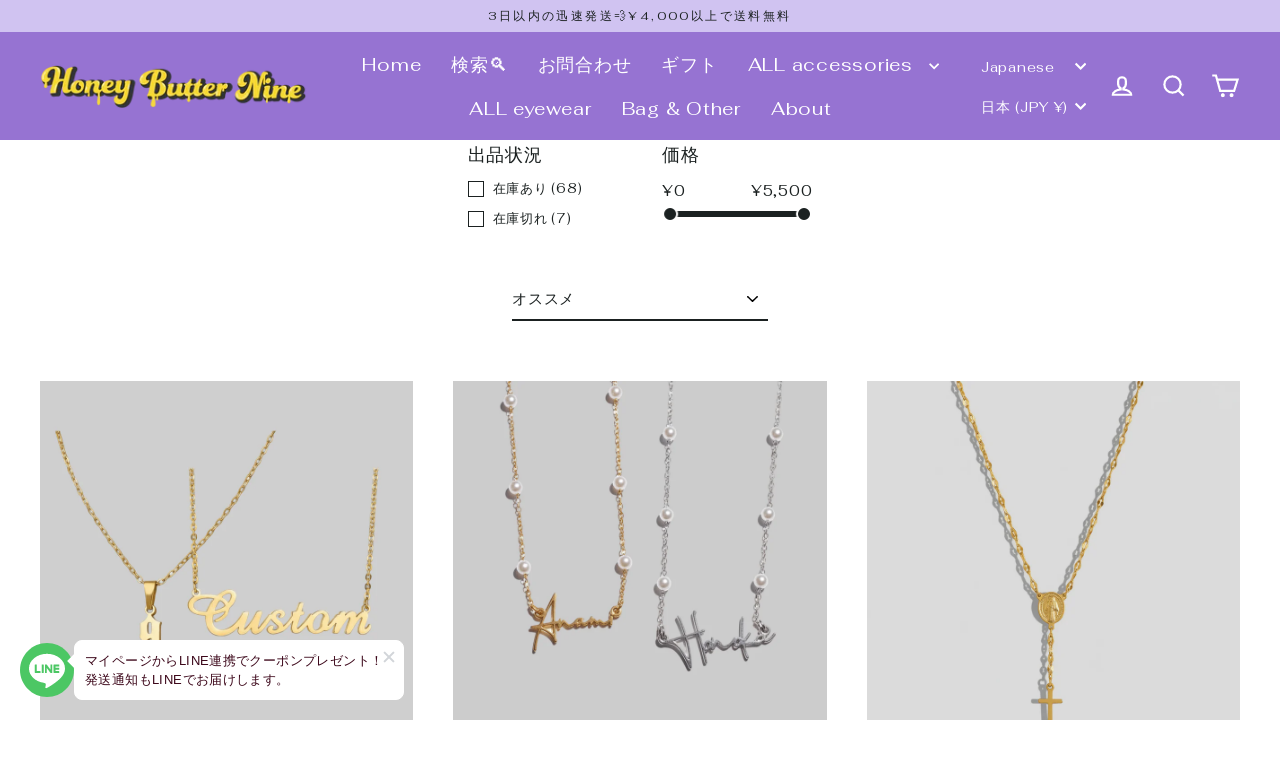

--- FILE ---
content_type: text/html; charset=utf-8
request_url: https://honeybutternine.com/collections/necklace
body_size: 46345
content:
<!doctype html>
<html class="no-js" lang="ja" dir="ltr">
<head>
  <meta charset="utf-8">
  <meta http-equiv="X-UA-Compatible" content="IE=edge">
  <meta name="viewport" content="width=device-width,initial-scale=1">
  <meta name="theme-color" content="#9673d2">
  <link rel="canonical" href="https://honeybutternine.com/collections/necklace">
  <link rel="preconnect" href="https://cdn.shopify.com" crossorigin>
  <link rel="preconnect" href="https://fonts.shopifycdn.com" crossorigin>
  <link rel="dns-prefetch" href="https://productreviews.shopifycdn.com">
  <link rel="dns-prefetch" href="https://ajax.googleapis.com">
  <link rel="dns-prefetch" href="https://maps.googleapis.com">
  <link rel="dns-prefetch" href="https://maps.gstatic.com"><link rel="shortcut icon" href="//honeybutternine.com/cdn/shop/files/hbn_32x32.png?v=1695469848" type="image/png" /><title>Necklace
&ndash; 𝐇𝐨𝐧𝐞𝐲 𝐁𝐮𝐭𝐭𝐞𝐫 𝐍𝐢𝐧𝐞
</title>
<meta name="description" content="ステンレス製18金コーティング■汗や水に強く錆びない■付けっぱなしOK■変色しにくい■低価格で永く使える■金属アレルギー対応"><meta property="og:site_name" content="𝐇𝐨𝐧𝐞𝐲 𝐁𝐮𝐭𝐭𝐞𝐫 𝐍𝐢𝐧𝐞">
  <meta property="og:url" content="https://honeybutternine.com/collections/necklace">
  <meta property="og:title" content="Necklace">
  <meta property="og:type" content="website">
  <meta property="og:description" content="ステンレス製18金コーティング■汗や水に強く錆びない■付けっぱなしOK■変色しにくい■低価格で永く使える■金属アレルギー対応"><meta property="og:image" content="http://honeybutternine.com/cdn/shop/collections/necklace-5510990_1200x630.webp?v=1764241933">
  <meta property="og:image:secure_url" content="https://honeybutternine.com/cdn/shop/collections/necklace-5510990_1200x630.webp?v=1764241933">
  <meta name="twitter:site" content="@">
  <meta name="twitter:card" content="summary_large_image">
  <meta name="twitter:title" content="Necklace">
  <meta name="twitter:description" content="ステンレス製18金コーティング■汗や水に強く錆びない■付けっぱなしOK■変色しにくい■低価格で永く使える■金属アレルギー対応">
<script async crossorigin fetchpriority="high" src="/cdn/shopifycloud/importmap-polyfill/es-modules-shim.2.4.0.js"></script>
<script type="importmap">
{
  "imports": {
    "element.base-media": "//honeybutternine.com/cdn/shop/t/50/assets/element.base-media.js?v=61305152781971747521762758838",
    "element.image.parallax": "//honeybutternine.com/cdn/shop/t/50/assets/element.image.parallax.js?v=59188309605188605141762758838",
    "element.model": "//honeybutternine.com/cdn/shop/t/50/assets/element.model.js?v=104979259955732717291762758838",
    "element.quantity-selector": "//honeybutternine.com/cdn/shop/t/50/assets/element.quantity-selector.js?v=68208048201360514121762758838",
    "element.text.rte": "//honeybutternine.com/cdn/shop/t/50/assets/element.text.rte.js?v=28194737298593644281762758838",
    "element.video": "//honeybutternine.com/cdn/shop/t/50/assets/element.video.js?v=110560105447302630031762758838",
    "is-land": "//honeybutternine.com/cdn/shop/t/50/assets/is-land.min.js?v=92343381495565747271762758839",
    "util.misc": "//honeybutternine.com/cdn/shop/t/50/assets/util.misc.js?v=117964846174238173191762758840",
    "util.product-loader": "//honeybutternine.com/cdn/shop/t/50/assets/util.product-loader.js?v=71947287259713254281762758840",
    "util.resource-loader": "//honeybutternine.com/cdn/shop/t/50/assets/util.resource-loader.js?v=81301169148003274841762758840",
    "vendor.in-view": "//honeybutternine.com/cdn/shop/t/50/assets/vendor.in-view.js?v=126891093837844970591762758840"
  }
}
</script><script type="module" src="//honeybutternine.com/cdn/shop/t/50/assets/is-land.min.js?v=92343381495565747271762758839"></script>
<script>window.performance && window.performance.mark && window.performance.mark('shopify.content_for_header.start');</script><meta name="facebook-domain-verification" content="rhkekrwhkxylp4tj4zvuy6yffyqluc">
<meta id="shopify-digital-wallet" name="shopify-digital-wallet" content="/77208748310/digital_wallets/dialog">
<meta name="shopify-checkout-api-token" content="fa4e17501a1baf8aa3337f417ccb0d62">
<link rel="alternate" type="application/atom+xml" title="Feed" href="/collections/necklace.atom" />
<link rel="next" href="/collections/necklace?page=2">
<link rel="alternate" hreflang="x-default" href="https://honeybutternine.com/collections/necklace">
<link rel="alternate" hreflang="ja" href="https://honeybutternine.com/collections/necklace">
<link rel="alternate" hreflang="en" href="https://honeybutternine.com/en/collections/necklace">
<link rel="alternate" type="application/json+oembed" href="https://honeybutternine.com/collections/necklace.oembed">
<script async="async" src="/checkouts/internal/preloads.js?locale=ja-JP"></script>
<script id="apple-pay-shop-capabilities" type="application/json">{"shopId":77208748310,"countryCode":"JP","currencyCode":"JPY","merchantCapabilities":["supports3DS"],"merchantId":"gid:\/\/shopify\/Shop\/77208748310","merchantName":"𝐇𝐨𝐧𝐞𝐲 𝐁𝐮𝐭𝐭𝐞𝐫 𝐍𝐢𝐧𝐞","requiredBillingContactFields":["postalAddress","email","phone"],"requiredShippingContactFields":["postalAddress","email","phone"],"shippingType":"shipping","supportedNetworks":["visa","masterCard","amex","jcb","discover"],"total":{"type":"pending","label":"𝐇𝐨𝐧𝐞𝐲 𝐁𝐮𝐭𝐭𝐞𝐫 𝐍𝐢𝐧𝐞","amount":"1.00"},"shopifyPaymentsEnabled":true,"supportsSubscriptions":true}</script>
<script id="shopify-features" type="application/json">{"accessToken":"fa4e17501a1baf8aa3337f417ccb0d62","betas":["rich-media-storefront-analytics"],"domain":"honeybutternine.com","predictiveSearch":false,"shopId":77208748310,"locale":"ja"}</script>
<script>var Shopify = Shopify || {};
Shopify.shop = "honey-butter-nine.myshopify.com";
Shopify.locale = "ja";
Shopify.currency = {"active":"JPY","rate":"1.0"};
Shopify.country = "JP";
Shopify.theme = {"name":"Streamline","id":182354313494,"schema_name":"Streamline","schema_version":"7.1.0","theme_store_id":872,"role":"main"};
Shopify.theme.handle = "null";
Shopify.theme.style = {"id":null,"handle":null};
Shopify.cdnHost = "honeybutternine.com/cdn";
Shopify.routes = Shopify.routes || {};
Shopify.routes.root = "/";</script>
<script type="module">!function(o){(o.Shopify=o.Shopify||{}).modules=!0}(window);</script>
<script>!function(o){function n(){var o=[];function n(){o.push(Array.prototype.slice.apply(arguments))}return n.q=o,n}var t=o.Shopify=o.Shopify||{};t.loadFeatures=n(),t.autoloadFeatures=n()}(window);</script>
<script id="shop-js-analytics" type="application/json">{"pageType":"collection"}</script>
<script defer="defer" async type="module" src="//honeybutternine.com/cdn/shopifycloud/shop-js/modules/v2/client.init-shop-cart-sync_CSE-8ASR.ja.esm.js"></script>
<script defer="defer" async type="module" src="//honeybutternine.com/cdn/shopifycloud/shop-js/modules/v2/chunk.common_DDD8GOhs.esm.js"></script>
<script defer="defer" async type="module" src="//honeybutternine.com/cdn/shopifycloud/shop-js/modules/v2/chunk.modal_B6JNj9sU.esm.js"></script>
<script type="module">
  await import("//honeybutternine.com/cdn/shopifycloud/shop-js/modules/v2/client.init-shop-cart-sync_CSE-8ASR.ja.esm.js");
await import("//honeybutternine.com/cdn/shopifycloud/shop-js/modules/v2/chunk.common_DDD8GOhs.esm.js");
await import("//honeybutternine.com/cdn/shopifycloud/shop-js/modules/v2/chunk.modal_B6JNj9sU.esm.js");

  window.Shopify.SignInWithShop?.initShopCartSync?.({"fedCMEnabled":true,"windoidEnabled":true});

</script>
<script id="__st">var __st={"a":77208748310,"offset":32400,"reqid":"af217736-e712-44f0-93de-7d69cac91c58-1770135588","pageurl":"honeybutternine.com\/collections\/necklace","u":"afb96b6a35cf","p":"collection","rtyp":"collection","rid":450324398358};</script>
<script>window.ShopifyPaypalV4VisibilityTracking = true;</script>
<script id="captcha-bootstrap">!function(){'use strict';const t='contact',e='account',n='new_comment',o=[[t,t],['blogs',n],['comments',n],[t,'customer']],c=[[e,'customer_login'],[e,'guest_login'],[e,'recover_customer_password'],[e,'create_customer']],r=t=>t.map((([t,e])=>`form[action*='/${t}']:not([data-nocaptcha='true']) input[name='form_type'][value='${e}']`)).join(','),a=t=>()=>t?[...document.querySelectorAll(t)].map((t=>t.form)):[];function s(){const t=[...o],e=r(t);return a(e)}const i='password',u='form_key',d=['recaptcha-v3-token','g-recaptcha-response','h-captcha-response',i],f=()=>{try{return window.sessionStorage}catch{return}},m='__shopify_v',_=t=>t.elements[u];function p(t,e,n=!1){try{const o=window.sessionStorage,c=JSON.parse(o.getItem(e)),{data:r}=function(t){const{data:e,action:n}=t;return t[m]||n?{data:e,action:n}:{data:t,action:n}}(c);for(const[e,n]of Object.entries(r))t.elements[e]&&(t.elements[e].value=n);n&&o.removeItem(e)}catch(o){console.error('form repopulation failed',{error:o})}}const l='form_type',E='cptcha';function T(t){t.dataset[E]=!0}const w=window,h=w.document,L='Shopify',v='ce_forms',y='captcha';let A=!1;((t,e)=>{const n=(g='f06e6c50-85a8-45c8-87d0-21a2b65856fe',I='https://cdn.shopify.com/shopifycloud/storefront-forms-hcaptcha/ce_storefront_forms_captcha_hcaptcha.v1.5.2.iife.js',D={infoText:'hCaptchaによる保護',privacyText:'プライバシー',termsText:'利用規約'},(t,e,n)=>{const o=w[L][v],c=o.bindForm;if(c)return c(t,g,e,D).then(n);var r;o.q.push([[t,g,e,D],n]),r=I,A||(h.body.append(Object.assign(h.createElement('script'),{id:'captcha-provider',async:!0,src:r})),A=!0)});var g,I,D;w[L]=w[L]||{},w[L][v]=w[L][v]||{},w[L][v].q=[],w[L][y]=w[L][y]||{},w[L][y].protect=function(t,e){n(t,void 0,e),T(t)},Object.freeze(w[L][y]),function(t,e,n,w,h,L){const[v,y,A,g]=function(t,e,n){const i=e?o:[],u=t?c:[],d=[...i,...u],f=r(d),m=r(i),_=r(d.filter((([t,e])=>n.includes(e))));return[a(f),a(m),a(_),s()]}(w,h,L),I=t=>{const e=t.target;return e instanceof HTMLFormElement?e:e&&e.form},D=t=>v().includes(t);t.addEventListener('submit',(t=>{const e=I(t);if(!e)return;const n=D(e)&&!e.dataset.hcaptchaBound&&!e.dataset.recaptchaBound,o=_(e),c=g().includes(e)&&(!o||!o.value);(n||c)&&t.preventDefault(),c&&!n&&(function(t){try{if(!f())return;!function(t){const e=f();if(!e)return;const n=_(t);if(!n)return;const o=n.value;o&&e.removeItem(o)}(t);const e=Array.from(Array(32),(()=>Math.random().toString(36)[2])).join('');!function(t,e){_(t)||t.append(Object.assign(document.createElement('input'),{type:'hidden',name:u})),t.elements[u].value=e}(t,e),function(t,e){const n=f();if(!n)return;const o=[...t.querySelectorAll(`input[type='${i}']`)].map((({name:t})=>t)),c=[...d,...o],r={};for(const[a,s]of new FormData(t).entries())c.includes(a)||(r[a]=s);n.setItem(e,JSON.stringify({[m]:1,action:t.action,data:r}))}(t,e)}catch(e){console.error('failed to persist form',e)}}(e),e.submit())}));const S=(t,e)=>{t&&!t.dataset[E]&&(n(t,e.some((e=>e===t))),T(t))};for(const o of['focusin','change'])t.addEventListener(o,(t=>{const e=I(t);D(e)&&S(e,y())}));const B=e.get('form_key'),M=e.get(l),P=B&&M;t.addEventListener('DOMContentLoaded',(()=>{const t=y();if(P)for(const e of t)e.elements[l].value===M&&p(e,B);[...new Set([...A(),...v().filter((t=>'true'===t.dataset.shopifyCaptcha))])].forEach((e=>S(e,t)))}))}(h,new URLSearchParams(w.location.search),n,t,e,['guest_login'])})(!0,!0)}();</script>
<script integrity="sha256-4kQ18oKyAcykRKYeNunJcIwy7WH5gtpwJnB7kiuLZ1E=" data-source-attribution="shopify.loadfeatures" defer="defer" src="//honeybutternine.com/cdn/shopifycloud/storefront/assets/storefront/load_feature-a0a9edcb.js" crossorigin="anonymous"></script>
<script data-source-attribution="shopify.dynamic_checkout.dynamic.init">var Shopify=Shopify||{};Shopify.PaymentButton=Shopify.PaymentButton||{isStorefrontPortableWallets:!0,init:function(){window.Shopify.PaymentButton.init=function(){};var t=document.createElement("script");t.src="https://honeybutternine.com/cdn/shopifycloud/portable-wallets/latest/portable-wallets.ja.js",t.type="module",document.head.appendChild(t)}};
</script>
<script data-source-attribution="shopify.dynamic_checkout.buyer_consent">
  function portableWalletsHideBuyerConsent(e){var t=document.getElementById("shopify-buyer-consent"),n=document.getElementById("shopify-subscription-policy-button");t&&n&&(t.classList.add("hidden"),t.setAttribute("aria-hidden","true"),n.removeEventListener("click",e))}function portableWalletsShowBuyerConsent(e){var t=document.getElementById("shopify-buyer-consent"),n=document.getElementById("shopify-subscription-policy-button");t&&n&&(t.classList.remove("hidden"),t.removeAttribute("aria-hidden"),n.addEventListener("click",e))}window.Shopify?.PaymentButton&&(window.Shopify.PaymentButton.hideBuyerConsent=portableWalletsHideBuyerConsent,window.Shopify.PaymentButton.showBuyerConsent=portableWalletsShowBuyerConsent);
</script>
<script data-source-attribution="shopify.dynamic_checkout.cart.bootstrap">document.addEventListener("DOMContentLoaded",(function(){function t(){return document.querySelector("shopify-accelerated-checkout-cart, shopify-accelerated-checkout")}if(t())Shopify.PaymentButton.init();else{new MutationObserver((function(e,n){t()&&(Shopify.PaymentButton.init(),n.disconnect())})).observe(document.body,{childList:!0,subtree:!0})}}));
</script>
<link id="shopify-accelerated-checkout-styles" rel="stylesheet" media="screen" href="https://honeybutternine.com/cdn/shopifycloud/portable-wallets/latest/accelerated-checkout-backwards-compat.css" crossorigin="anonymous">
<style id="shopify-accelerated-checkout-cart">
        #shopify-buyer-consent {
  margin-top: 1em;
  display: inline-block;
  width: 100%;
}

#shopify-buyer-consent.hidden {
  display: none;
}

#shopify-subscription-policy-button {
  background: none;
  border: none;
  padding: 0;
  text-decoration: underline;
  font-size: inherit;
  cursor: pointer;
}

#shopify-subscription-policy-button::before {
  box-shadow: none;
}

      </style>

<script>window.performance && window.performance.mark && window.performance.mark('shopify.content_for_header.end');</script>

  <script>
    var theme = {
      stylesheet: "//honeybutternine.com/cdn/shop/t/50/assets/theme.css?v=96080318061807315301769949693",
      template: "collection",
      routes: {
        home: "/",
        cart: "/cart.js",
        cartPage: "/cart",
        cartAdd: "/cart/add.js",
        cartChange: "/cart/change.js",
        predictiveSearch: "/search/suggest"
      },
      strings: {
        addToCart: "カートに追加する",
        soldOut: "SOLD OUT",
        unavailable: "利用不可",
        regularPrice: "通常価格",
        salePrice: "販売価格",
        inStockLabel: "在庫あり、すぐに発送可能",
        oneStockLabel: "在庫が少なくなっています - 残り[count]個",
        otherStockLabel: "在庫が少なくなっています - 残り[count]個",
        willNotShipUntil: "[date]に発送準備完了",
        willBeInStockAfter: "[date]に再入荷しました",
        waitingForStock: "バックオーダー、近日発送",
        cartItems: "[count]個のアイテム",
        cartConfirmDelete: "このアイテムを削除してもよろしいですか?",
        cartTermsConfirmation: "チェックアウトするには販売条件に同意する必要があります",
        maxQuantity: "カートに入れることができるのは[quantity]個の[title]のみです。"
      },
      settings: {
        cartType: "page",
        isCustomerTemplate: false,
        moneyFormat: "\u003cspan class=money\u003e¥{{amount_no_decimals}}\u003c\/span\u003e",
        quickView: false,
        hoverProductGrid: true,
        themeName: 'Streamline',
        themeVersion: "7.1.0",
        predictiveSearchType: null,
      }
    };

    document.documentElement.className = document.documentElement.className.replace('no-js', 'js');
  </script><style data-shopify>:root {
    --typeHeaderPrimary: "Dela Gothic One";
    --typeHeaderFallback: sans-serif;
    --typeHeaderSize: 35px;
    --typeHeaderStyle: normal;
    --typeHeaderWeight: 400;
    --typeHeaderLineHeight: 1.2;
    --typeHeaderSpacing: 0.0em;

    --typeBasePrimary:Fahkwang;
    --typeBaseFallback:sans-serif;
    --typeBaseSize: 15px;
    --typeBaseWeight: 400;
    --typeBaseStyle: normal;
    --typeBaseSpacing: 0.05em;
    --typeBaseLineHeight: 1.6;

    
      --buttonRadius: 35px;
    

    --iconWeight: 5px;
    --iconLinecaps: miter;

    --colorAlt: #ff6363;
    --colorAltText: #1d6100;

    --colorAnnouncement: #d0c3f1;
    --colorAnnouncementText: #1b2121;

    --colorBody: #ffffff;
    --colorBodyAlpha05: rgba(255, 255, 255, 0.05);
    --colorBodyLightDim: #fafafa;
    --colorBodyMediumDim: #f5f5f5;
    --colorBodyDim: #f2f2f2;

    --colorBtnPrimary: #9673d2;
    --colorBtnPrimaryText: #fafafa;
    --colorBtnPrimaryBgTransition: background 0.15s ease;
    --colorBtnPrimaryActive: #d0c0eb;

    --colorCartDot: #efd82e;
    --colorCartDotText: #ef5d28;

    --colorDrawers: #d0c3f1;
    --colorDrawersDim: #c0aeec;
    --colorDrawerText: #1b1e20;
    --colorDrawerTextDarken: #000000;

    --colorHeroText: #fafafa;

    --colorImageOverlay: #1b1e20;
    --colorImageOverlayOpacity: 0.05;
    --colorImageOverlayTextShadow: 0.3;

    --colorInputBg: #ffffff;
    --colorInputText: #1b2121;

    --colorLink: #1b2121;

    --colorModalBg: rgba(0,0,0,0.5);

    --colorNav: #9673d2;

    --colorNavText: #fff;

    --colorNewsletter: #ffffff;
    --colorNewsletterText: #1b2121;

    --colorSalePrice: #ef5d28;
    --colorSaleTag: #aeb1a8;
    --colorSaleTagText: #222828;

    --colorTextBody: #1b2121;
    --colorTextBodyAlpha005: rgba(27, 33, 33, 0.05);
    --colorTextBodyAlpha008: rgba(27, 33, 33, 0.08);
    --colorTextBodyAlpha01: rgba(27, 33, 33, 0.1);
    --colorTextBodyAlpha035: rgba(27, 33, 33, 0.35);
    --colorTextBodyAlpha05: rgba(27, 33, 33, 0.5);

    --colorSmallImageBg: #ffffff;
    --colorLargeImageBg: #000000;

    --productImageScatter: false;

    --urlIcoSelect: url(//honeybutternine.com/cdn/shop/t/50/assets/ico-select.svg);

    --sizeChartMargin: 30px 0;
    --sizeChartIconMargin: 5px;

    --newsletterReminderPadding: 30px 35px;

    /*Shop Pay Installments*/
    --color-body-text: #1b2121;
    --color-body: #ffffff;
    --color-bg: #ffffff;
  }

  

  .hero {
    background-image: linear-gradient(100deg, #000000 40%, #212121 63%, #000000 79%);
  }

  .placeholder-content,
  .image-wrap,
  .skrim__link,
  .pswp__img--placeholder {
    background-image: linear-gradient(100deg, #ffffff 40%, #f7f7f7 63%, #ffffff 79%);
  }</style><style>
  @font-face {
  font-family: "Dela Gothic One";
  font-weight: 400;
  font-style: normal;
  font-display: swap;
  src: url("//honeybutternine.com/cdn/fonts/dela_gothic_one/delagothicone_n4.ba42e34f7ce5de231a79c7aeb381fd0f2e2ad113.woff2") format("woff2"),
       url("//honeybutternine.com/cdn/fonts/dela_gothic_one/delagothicone_n4.cc62ac293474843dbccea653d0df6488615e900b.woff") format("woff");
}

  @font-face {
  font-family: Fahkwang;
  font-weight: 400;
  font-style: normal;
  font-display: swap;
  src: url("//honeybutternine.com/cdn/fonts/fahkwang/fahkwang_n4.b5c440aab43f3f693a204b738ee500d9773ee543.woff2") format("woff2"),
       url("//honeybutternine.com/cdn/fonts/fahkwang/fahkwang_n4.f10a996fc3cb7ffb1a30febf2d43f9f9dddd8e7c.woff") format("woff");
}


  @font-face {
  font-family: Fahkwang;
  font-weight: 700;
  font-style: normal;
  font-display: swap;
  src: url("//honeybutternine.com/cdn/fonts/fahkwang/fahkwang_n7.c3f5c38d02aaa59c2e2cde1f41cc99084a24c536.woff2") format("woff2"),
       url("//honeybutternine.com/cdn/fonts/fahkwang/fahkwang_n7.634c65be754aa04f46b7669096f3214955dc7a7a.woff") format("woff");
}

  @font-face {
  font-family: Fahkwang;
  font-weight: 400;
  font-style: italic;
  font-display: swap;
  src: url("//honeybutternine.com/cdn/fonts/fahkwang/fahkwang_i4.d73754082f6c858d5ee48c23794d67a9dc54c82a.woff2") format("woff2"),
       url("//honeybutternine.com/cdn/fonts/fahkwang/fahkwang_i4.29942aaf22ba0f5b7c32bf8626f9570c7d46a809.woff") format("woff");
}

  @font-face {
  font-family: Fahkwang;
  font-weight: 700;
  font-style: italic;
  font-display: swap;
  src: url("//honeybutternine.com/cdn/fonts/fahkwang/fahkwang_i7.376d78ad282ed7751e3962d3b9a10b99f4f32430.woff2") format("woff2"),
       url("//honeybutternine.com/cdn/fonts/fahkwang/fahkwang_i7.a9780f177ad50805c920f44193793c90ffb07370.woff") format("woff");
}


  body,
  input,
  textarea,
  button,
  select {
    -webkit-font-smoothing: antialiased;
    -webkit-text-size-adjust: 100%;
    text-rendering: optimizeSpeed;
    font-family: var(--typeBasePrimary), var(--typeBaseFallback);
    font-size: calc(var(--typeBaseSize) * 0.85);
    font-weight: var(--typeBaseWeight);
    font-style: var(--typeBaseStyle);
    letter-spacing: var(--typeBaseSpacing);
    line-height: var(--typeBaseLineHeight);
  }

  @media only screen and (min-width: 769px) {
    body,
    input,
    textarea,
    button,
    select {
      font-size: var(--typeBaseSize);
    }
  }

  .page-container,
  .overscroll-loader {
    display: none;
  }

  h1, .h1,
  h3, .h3,
  h4, .h4,
  h5, .h5,
  h6, .h6,
  .section-header__title {
    font-family: var(--typeHeaderPrimary), var(--typeHeaderFallback);
    font-weight: var(--typeHeaderWeight);
    font-style: normal;
    letter-spacing: var(--typeHeaderSpacing);
    line-height: var(--typeHeaderLineHeight);
    word-break: break-word;

    
  }

  h2, .h2 {
    font-family: var(--typeBasePrimary), var(--typeBaseFallback);
    font-weight: var(--typeBaseWeight);
    letter-spacing: var(--typeBaseSpacing);
    line-height: var(--typeBaseLineHeight);
  }

  
  @keyframes pulse-fade {
    0% {
      opacity: 0;
    }
    50% {
      opacity: 1;
    }
    100% {
      opacity: 0;
    }
  }

  .splash-screen {
    box-sizing: border-box;
    display: flex;
    position: fixed;
    left: 0;
    top: 0;
    right: 0;
    bottom: 0;
    align-items: center;
    justify-content: center;
    z-index: 10001;
    background-color: #ffffff;
  }

  .splash-screen__loader {
    max-width: 70px;
  }

  @media only screen and (min-width: 769px) {
    .splash-screen__loader {
      max-width: 100px;
    }
  }

  .splash-screen img {
    display: block;
    max-width: 100%;
    border: 0 none;
    height: auto;
    animation: pulse-fade 0.4s infinite linear;
  }

  .loader-text {
    letter-spacing: 0.2em;
    font-size: 1.5em;
    text-transform: uppercase;
    animation: pulse-fade 0.4s infinite linear;
  }

  .loader-logo {
    display: none;
    position: fixed;
    left: 0;
    top: 0;
    right: 0;
    bottom: 0;
    align-items: center;
    justify-content: center;
    background-color: #ffffff;
    z-index: 6000;
  }

  .loader-logo__img {
    display: block;
  }

  .transition-body {
    opacity: 0;
  }

  .btn--loading span:after {
    content: "Loading..";
  }
</style>
<link href="//honeybutternine.com/cdn/shop/t/50/assets/theme.css?v=96080318061807315301769949693" rel="stylesheet" type="text/css" media="all" />

  <style data-shopify>
    :root {
      /* Root Variables */
      /* ========================= */
      --root-color-primary: #1b2121;
      --color-primary: #1b2121;
      --root-color-secondary: #ffffff;
      --color-secondary: #ffffff;
      --color-sale-tag: #aeb1a8;
      --color-sale-tag-text: #222828;
      --color-sale-price: #ef5d28;
      --layout-section-padding-block: 3rem;
      --layout-section-max-inline-size: 1220px;

      /* Text */
      /* ========================= */

      /* Body Font Styles */
      --element-text-font-family--body: Fahkwang;
      --element-text-font-family-fallback--body: sans-serif;
      --element-text-font-weight--body: 400;
      --element-text-letter-spacing--body: 0.05em;
      --element-text-text-transform--body: none;

      /* Body Font Sizes */
      --element-text-font-size--body: initial;
      --element-text-font-size--body-xs: 11px;
      --element-text-font-size--body-sm: 13px;
      --element-text-font-size--body-md: 15px;
      --element-text-font-size--body-lg: 17px;

      /* Body Line Heights */
      --element-text-line-height--body: 1.6;

      /* Heading Font Styles */
      --element-text-font-family--heading: "Dela Gothic One";
      --element-text-font-family-fallback--heading: sans-serif;
      --element-text-font-weight--heading: 400;
      --element-text-letter-spacing--heading: 0.0em;

       


      /* Heading Font Sizes */
      --element-text-font-size--heading-2xl: 51px;
      --element-text-font-size--heading-xl: 35px;
      --element-text-font-size--heading-lg: 29px;
      --element-text-font-size--heading-md: 27px;
      --element-text-font-size--heading-sm: 21px;
      --element-text-font-size--heading-xs: 19px;

      /* Heading Line Heights */
      --element-text-line-height--heading: 1.2;


      /* Buttons */
      /* ========================= */
      
          --element-button-radius: 50px;
      

      /* Base Color Variables */
      --element-button-color-primary: #9673d2;
      --element-button-color-secondary: #fafafa;
      --element-button-shade-border: 100%;

      /* Hover State Variables */
      --element-button-shade-background--hover: 0%;
      --element-button-shade-border--hover: 100%;
      --element-button-border-width--focus: var(--size-0-25);

      /* Focus State Variables */
      --element-button-color-focus: var(--color-focus);

      /* Inputs */
      /* ========================= */
      --element-input-box-shadow-shade: 100%;
      
      /* Hover State Variables */
      --element-input-background-shade--hover: 0%;
      --element-input-box-shadow-shade--focus: 100%;
      --element-input-box-shadow-shade--active: 100%;
      

      --element-input-box-shadow-spread-radius--hover: 1px;
      --element-input-box-shadow-spread-radius--active: 1px;
      --element-input-box-shadow-spread-radius--focus: 1px;

    }

    element-select {
      --element-button-color-primary: #1b2121;
      --element-button-color-secondary: #ffffff;
    }

    [data-button_type_style="caps"] .element-button .element-text {
      --element-text-font-size: var(--element-text-font-size--body-sm);
      --element-text-letter-spacing: 0.2em;
      --element-text-text-transform: uppercase;
    }

    .element-button.element-button--inverted {
      --element-button-color-primary: #1b2121;
      --element-button-color-secondary: #ffffff;
    }

    [data-button_style=shadow] .element-button.element-button--inverted[type="submit"] {
      background-color: var(--colorBody);
      border: 2px solid;
      border-color: var(--colorTextBody);
      box-shadow: 5px 5px 0 0 var(--colorTextBody);
      margin-bottom: 5px;
      transition: transform 0.05s, box-shadow 0.05s;
    }
  </style>
<link rel="stylesheet" href="//honeybutternine.com/cdn/shop/t/50/assets/country-flags.css"><script src="//honeybutternine.com/cdn/shop/t/50/assets/vendor-v6.js" defer="defer"></script>
  <script src="//honeybutternine.com/cdn/shop/t/50/assets/theme.js?v=894021122933907371766211424" defer="defer"></script>
<!-- BEGIN app block: shopify://apps/oxi-social-login/blocks/social-login-embed/24ad60bc-8f09-42fa-807e-e5eda0fdae17 -->


<script>
    
        var vt = 763256;
    
        var oxi_data_scheme = 'light';
        if (document.querySelector('html').hasAttribute('data-scheme')) {
            oxi_data_scheme = document.querySelector('html').getAttribute('data-scheme');
        }
    function wfete(selector) {
    return new Promise(resolve => {
    if (document.querySelector(selector)) {
      return resolve(document.querySelector(selector));
    }

    const observer = new MutationObserver(() => {
      if (document.querySelector(selector)) {
        resolve(document.querySelector(selector));
        observer.disconnect();
      }
    });

    observer.observe(document.body, {
      subtree: true,
      childList: true,
    });
    });
  }
  async function oxi_init() {
    const data = await getOConfig();
  }
  function getOConfig() {
    var script = document.createElement('script');
    script.src = '//social-login.oxiapps.com/init.json?shop=honey-butter-nine.myshopify.com&vt='+vt+'&callback=jQuery111004090950169811405_1543664809199';
    script.setAttribute('rel','nofollow');
    document.head.appendChild(script);
  }
  function jQuery111004090950169811405_1543664809199(p) {
        var shop_locale = "";
        if (typeof Shopify !== 'undefined' && typeof Shopify.locale !== 'undefined') {
            shop_locale = "&locale="+Shopify.locale;
    }
    if (p.m == "1") {
      if (typeof oxi_initialized === 'undefined') {
        var oxi_initialized = true;
        //vt = parseInt(p.v);
        vt = parseInt(vt);

                var elem = document.createElement("link");
                elem.setAttribute("type", "text/css");
                elem.setAttribute("rel", "stylesheet");
                elem.setAttribute("href", "https://cdn.shopify.com/extensions/019a9bbf-e6d9-7768-bf83-c108720b519c/embedded-social-login-54/assets/remodal.css");
                document.getElementsByTagName("head")[0].appendChild(elem);


        var newScript = document.createElement('script');
        newScript.type = 'text/javascript';
        newScript.src = 'https://cdn.shopify.com/extensions/019a9bbf-e6d9-7768-bf83-c108720b519c/embedded-social-login-54/assets/osl.min.js';
        document.getElementsByTagName('head')[0].appendChild(newScript);
      }
    } else {
      const intervalID = setInterval(() => {
        if (document.querySelector('body')) {
            clearInterval(intervalID);

            opa = ['form[action*="account/login"]', 'form[action$="account"]'];
            opa.forEach(e => {
                wfete(e).then(element => {
                    if (typeof oxi_initialized === 'undefined') {
                        var oxi_initialized = true;
                        console.log("Oxi Social Login Initialized");
                        if (p.i == 'y') {
                            var list = document.querySelectorAll(e);
                            var oxi_list_length = 0;
                            if (list.length > 0) {
                                //oxi_list_length = 3;
                                oxi_list_length = list.length;
                            }
                            for(var osli1 = 0; osli1 < oxi_list_length; osli1++) {
                                if (list[osli1].querySelector('[value="guest_login"]')) {
                                } else {
                                if ( list[osli1].querySelectorAll('.oxi-social-login').length <= 0 && list[osli1].querySelectorAll('.oxi_social_wrapper').length <= 0 ) {
                                    var osl_checkout_url = '';
                                    if (list[osli1].querySelector('[name="checkout_url"]') !== null) {
                                        osl_checkout_url = '&osl_checkout_url='+list[osli1].querySelector('[name="checkout_url"]').value;
                                    }
                                    osl_checkout_url = osl_checkout_url.replace(/<[^>]*>/g, '').trim();
                                    list[osli1].insertAdjacentHTML(p.p, '<div class="oxi_social_wrapper" style="'+p.c+'"><iframe id="social_login_frame" class="social_login_frame" title="Social Login" src="https://social-login.oxiapps.com/widget?site='+p.s+'&vt='+vt+shop_locale+osl_checkout_url+'&scheme='+oxi_data_scheme+'" style="width:100%;max-width:100%;padding-top:0px;margin-bottom:5px;border:0px;height:'+p.h+'px;" scrolling=no></iframe></div>');
                                }
                                }
                            }
                        }
                    }
                });
            });

            wfete('#oxi-social-login').then(element => {
                document.getElementById('oxi-social-login').innerHTML="<iframe id='social_login_frame' class='social_login_frame' title='Social Login' src='https://social-login.oxiapps.com/widget?site="+p.s+"&vt="+vt+shop_locale+"&scheme="+oxi_data_scheme+"' style='width:100%;max-width:100%;padding-top:0px;margin-bottom:5px;border:0px;height:"+p.h+"px;' scrolling=no></iframe>";
            });
            wfete('.oxi-social-login').then(element => {
                var oxi_elms = document.querySelectorAll(".oxi-social-login");
                oxi_elms.forEach((oxi_elm) => {
                            oxi_elm.innerHTML="<iframe id='social_login_frame' class='social_login_frame' title='Social Login' src='https://social-login.oxiapps.com/widget?site="+p.s+"&vt="+vt+shop_locale+"&scheme="+oxi_data_scheme+"' style='width:100%;max-width:100%;padding-top:0px;margin-bottom:5px;border:0px;height:"+p.h+"px;' scrolling=no></iframe>";
                });
            });
        }
      }, 100);
    }

    var o_resized = false;
    var oxi_response = function(event) {
      if (event.origin+'/'=="https://social-login.oxiapps.com/") {
                if (event.data.action == "loaded") {
                    event.source.postMessage({
                        action:'getParentUrl',parentUrl: window.location.href+''
                    },"*");
                }

        var message = event.data+'';
        var key = message.split(':')[0];
        var value = message.split(':')[1];
        if (key=="height") {
          var oxi_iframe = document.getElementById('social_login_frame');
          if (oxi_iframe && !o_resized) {
            o_resized = true;
            oxi_iframe.style.height = value + "px";
          }
        }
      }
    };
    if (window.addEventListener) {
      window.addEventListener('message', oxi_response, false);
    } else {
      window.attachEvent("onmessage", oxi_response);
    }
  }
  oxi_init();
</script>


<!-- END app block --><!-- BEGIN app block: shopify://apps/tinyseo/blocks/breadcrumbs-json-ld-embed/0605268f-f7c4-4e95-b560-e43df7d59ae4 --><script type="application/ld+json" id="tinyimg-breadcrumbs-json-ld">
      {
        "@context": "https://schema.org",
        "@type": "BreadcrumbList",
        "itemListElement": [
          {
            "@type": "ListItem",
            "position": 1,
            "item": {
              "@id": "https://honeybutternine.com",
          "name": "Home"
        }
      }
      
      ,{
        "@type": "ListItem",
        "position": 2,
        "item": {
          "@id": "https://honeybutternine.com/collections/necklace",
          "name": "Necklace"
        }
      }
      
      ]
    }
  </script>
<!-- END app block --><!-- BEGIN app block: shopify://apps/tinyseo/blocks/collection-json-ld-embed/0605268f-f7c4-4e95-b560-e43df7d59ae4 --><script type="application/ld+json" id="tinyimg-collection-json-ld">
{
  "@context" : "http://schema.org",
  "@type": "CollectionPage",
  "@id": "https://honeybutternine.com/collections/necklace",
  "name": "Necklace",
  "url": "https://honeybutternine.com/collections/necklace",
  
  "description": "ステンレス製18金コーティング■汗や水に強く錆びない■付けっぱなしOK■変色しにくい■低価格で永く使える■金属アレルギー対応 ",
  
  
  "image": "https://honeybutternine.com/cdn/shop/collections/necklace-5510990_1024x1024.webp?v=1764241933",
  
  "mainEntity" : {
    "@type":"ItemList",
    "itemListElement":[
      

      {
        "@type":"ListItem",
        "position":1,
        "url":"https://honeybutternine.com/products/custom-number-necklace"
      },
      {
        "@type":"ListItem",
        "position":2,
        "url":"https://honeybutternine.com/products/pearl-letter-necklace"
      },
      {
        "@type":"ListItem",
        "position":3,
        "url":"https://honeybutternine.com/products/cross-coin-necklace-1"
      },
      {
        "@type":"ListItem",
        "position":4,
        "url":"https://honeybutternine.com/products/long-heart-necklace"
      },
      {
        "@type":"ListItem",
        "position":5,
        "url":"https://honeybutternine.com/products/heart-b-necklace"
      },
      {
        "@type":"ListItem",
        "position":6,
        "url":"https://honeybutternine.com/products/cross-princess-necklace-1"
      },
      {
        "@type":"ListItem",
        "position":7,
        "url":"https://honeybutternine.com/products/cross-princess-necklace"
      },
      {
        "@type":"ListItem",
        "position":8,
        "url":"https://honeybutternine.com/products/glitter-pearl-necklace"
      },
      {
        "@type":"ListItem",
        "position":9,
        "url":"https://honeybutternine.com/products/sun-brown-necklace"
      },
      {
        "@type":"ListItem",
        "position":10,
        "url":"https://honeybutternine.com/products/venus-necklace"
      },
      {
        "@type":"ListItem",
        "position":11,
        "url":"https://honeybutternine.com/products/glow-y-necklace"
      },
      {
        "@type":"ListItem",
        "position":12,
        "url":"https://honeybutternine.com/products/love-symbol-necklace"
      },
      {
        "@type":"ListItem",
        "position":13,
        "url":"https://honeybutternine.com/products/turquoise-plate-necklace"
      },
      {
        "@type":"ListItem",
        "position":14,
        "url":"https://honeybutternine.com/products/glow-y-necklace-コピー"
      },
      {
        "@type":"ListItem",
        "position":15,
        "url":"https://honeybutternine.com/products/western-boots-necklace"
      },
      {
        "@type":"ListItem",
        "position":16,
        "url":"https://honeybutternine.com/products/sun-necklace"
      },
      {
        "@type":"ListItem",
        "position":17,
        "url":"https://honeybutternine.com/products/stellar-necklace"
      },
      {
        "@type":"ListItem",
        "position":18,
        "url":"https://honeybutternine.com/products/jupiter-plate-necklace"
      },
      {
        "@type":"ListItem",
        "position":19,
        "url":"https://honeybutternine.com/products/plate-magic-necklace"
      },
      {
        "@type":"ListItem",
        "position":20,
        "url":"https://honeybutternine.com/products/glitter-longcross-necklace"
      }
  
    ]
  }
}

</script>
<!-- END app block --><script src="https://cdn.shopify.com/extensions/019bda3a-2c4a-736e-86e2-2d7eec89e258/dealeasy-202/assets/lb-dealeasy.js" type="text/javascript" defer="defer"></script>
<link href="https://monorail-edge.shopifysvc.com" rel="dns-prefetch">
<script>(function(){if ("sendBeacon" in navigator && "performance" in window) {try {var session_token_from_headers = performance.getEntriesByType('navigation')[0].serverTiming.find(x => x.name == '_s').description;} catch {var session_token_from_headers = undefined;}var session_cookie_matches = document.cookie.match(/_shopify_s=([^;]*)/);var session_token_from_cookie = session_cookie_matches && session_cookie_matches.length === 2 ? session_cookie_matches[1] : "";var session_token = session_token_from_headers || session_token_from_cookie || "";function handle_abandonment_event(e) {var entries = performance.getEntries().filter(function(entry) {return /monorail-edge.shopifysvc.com/.test(entry.name);});if (!window.abandonment_tracked && entries.length === 0) {window.abandonment_tracked = true;var currentMs = Date.now();var navigation_start = performance.timing.navigationStart;var payload = {shop_id: 77208748310,url: window.location.href,navigation_start,duration: currentMs - navigation_start,session_token,page_type: "collection"};window.navigator.sendBeacon("https://monorail-edge.shopifysvc.com/v1/produce", JSON.stringify({schema_id: "online_store_buyer_site_abandonment/1.1",payload: payload,metadata: {event_created_at_ms: currentMs,event_sent_at_ms: currentMs}}));}}window.addEventListener('pagehide', handle_abandonment_event);}}());</script>
<script id="web-pixels-manager-setup">(function e(e,d,r,n,o){if(void 0===o&&(o={}),!Boolean(null===(a=null===(i=window.Shopify)||void 0===i?void 0:i.analytics)||void 0===a?void 0:a.replayQueue)){var i,a;window.Shopify=window.Shopify||{};var t=window.Shopify;t.analytics=t.analytics||{};var s=t.analytics;s.replayQueue=[],s.publish=function(e,d,r){return s.replayQueue.push([e,d,r]),!0};try{self.performance.mark("wpm:start")}catch(e){}var l=function(){var e={modern:/Edge?\/(1{2}[4-9]|1[2-9]\d|[2-9]\d{2}|\d{4,})\.\d+(\.\d+|)|Firefox\/(1{2}[4-9]|1[2-9]\d|[2-9]\d{2}|\d{4,})\.\d+(\.\d+|)|Chrom(ium|e)\/(9{2}|\d{3,})\.\d+(\.\d+|)|(Maci|X1{2}).+ Version\/(15\.\d+|(1[6-9]|[2-9]\d|\d{3,})\.\d+)([,.]\d+|)( \(\w+\)|)( Mobile\/\w+|) Safari\/|Chrome.+OPR\/(9{2}|\d{3,})\.\d+\.\d+|(CPU[ +]OS|iPhone[ +]OS|CPU[ +]iPhone|CPU IPhone OS|CPU iPad OS)[ +]+(15[._]\d+|(1[6-9]|[2-9]\d|\d{3,})[._]\d+)([._]\d+|)|Android:?[ /-](13[3-9]|1[4-9]\d|[2-9]\d{2}|\d{4,})(\.\d+|)(\.\d+|)|Android.+Firefox\/(13[5-9]|1[4-9]\d|[2-9]\d{2}|\d{4,})\.\d+(\.\d+|)|Android.+Chrom(ium|e)\/(13[3-9]|1[4-9]\d|[2-9]\d{2}|\d{4,})\.\d+(\.\d+|)|SamsungBrowser\/([2-9]\d|\d{3,})\.\d+/,legacy:/Edge?\/(1[6-9]|[2-9]\d|\d{3,})\.\d+(\.\d+|)|Firefox\/(5[4-9]|[6-9]\d|\d{3,})\.\d+(\.\d+|)|Chrom(ium|e)\/(5[1-9]|[6-9]\d|\d{3,})\.\d+(\.\d+|)([\d.]+$|.*Safari\/(?![\d.]+ Edge\/[\d.]+$))|(Maci|X1{2}).+ Version\/(10\.\d+|(1[1-9]|[2-9]\d|\d{3,})\.\d+)([,.]\d+|)( \(\w+\)|)( Mobile\/\w+|) Safari\/|Chrome.+OPR\/(3[89]|[4-9]\d|\d{3,})\.\d+\.\d+|(CPU[ +]OS|iPhone[ +]OS|CPU[ +]iPhone|CPU IPhone OS|CPU iPad OS)[ +]+(10[._]\d+|(1[1-9]|[2-9]\d|\d{3,})[._]\d+)([._]\d+|)|Android:?[ /-](13[3-9]|1[4-9]\d|[2-9]\d{2}|\d{4,})(\.\d+|)(\.\d+|)|Mobile Safari.+OPR\/([89]\d|\d{3,})\.\d+\.\d+|Android.+Firefox\/(13[5-9]|1[4-9]\d|[2-9]\d{2}|\d{4,})\.\d+(\.\d+|)|Android.+Chrom(ium|e)\/(13[3-9]|1[4-9]\d|[2-9]\d{2}|\d{4,})\.\d+(\.\d+|)|Android.+(UC? ?Browser|UCWEB|U3)[ /]?(15\.([5-9]|\d{2,})|(1[6-9]|[2-9]\d|\d{3,})\.\d+)\.\d+|SamsungBrowser\/(5\.\d+|([6-9]|\d{2,})\.\d+)|Android.+MQ{2}Browser\/(14(\.(9|\d{2,})|)|(1[5-9]|[2-9]\d|\d{3,})(\.\d+|))(\.\d+|)|K[Aa][Ii]OS\/(3\.\d+|([4-9]|\d{2,})\.\d+)(\.\d+|)/},d=e.modern,r=e.legacy,n=navigator.userAgent;return n.match(d)?"modern":n.match(r)?"legacy":"unknown"}(),u="modern"===l?"modern":"legacy",c=(null!=n?n:{modern:"",legacy:""})[u],f=function(e){return[e.baseUrl,"/wpm","/b",e.hashVersion,"modern"===e.buildTarget?"m":"l",".js"].join("")}({baseUrl:d,hashVersion:r,buildTarget:u}),m=function(e){var d=e.version,r=e.bundleTarget,n=e.surface,o=e.pageUrl,i=e.monorailEndpoint;return{emit:function(e){var a=e.status,t=e.errorMsg,s=(new Date).getTime(),l=JSON.stringify({metadata:{event_sent_at_ms:s},events:[{schema_id:"web_pixels_manager_load/3.1",payload:{version:d,bundle_target:r,page_url:o,status:a,surface:n,error_msg:t},metadata:{event_created_at_ms:s}}]});if(!i)return console&&console.warn&&console.warn("[Web Pixels Manager] No Monorail endpoint provided, skipping logging."),!1;try{return self.navigator.sendBeacon.bind(self.navigator)(i,l)}catch(e){}var u=new XMLHttpRequest;try{return u.open("POST",i,!0),u.setRequestHeader("Content-Type","text/plain"),u.send(l),!0}catch(e){return console&&console.warn&&console.warn("[Web Pixels Manager] Got an unhandled error while logging to Monorail."),!1}}}}({version:r,bundleTarget:l,surface:e.surface,pageUrl:self.location.href,monorailEndpoint:e.monorailEndpoint});try{o.browserTarget=l,function(e){var d=e.src,r=e.async,n=void 0===r||r,o=e.onload,i=e.onerror,a=e.sri,t=e.scriptDataAttributes,s=void 0===t?{}:t,l=document.createElement("script"),u=document.querySelector("head"),c=document.querySelector("body");if(l.async=n,l.src=d,a&&(l.integrity=a,l.crossOrigin="anonymous"),s)for(var f in s)if(Object.prototype.hasOwnProperty.call(s,f))try{l.dataset[f]=s[f]}catch(e){}if(o&&l.addEventListener("load",o),i&&l.addEventListener("error",i),u)u.appendChild(l);else{if(!c)throw new Error("Did not find a head or body element to append the script");c.appendChild(l)}}({src:f,async:!0,onload:function(){if(!function(){var e,d;return Boolean(null===(d=null===(e=window.Shopify)||void 0===e?void 0:e.analytics)||void 0===d?void 0:d.initialized)}()){var d=window.webPixelsManager.init(e)||void 0;if(d){var r=window.Shopify.analytics;r.replayQueue.forEach((function(e){var r=e[0],n=e[1],o=e[2];d.publishCustomEvent(r,n,o)})),r.replayQueue=[],r.publish=d.publishCustomEvent,r.visitor=d.visitor,r.initialized=!0}}},onerror:function(){return m.emit({status:"failed",errorMsg:"".concat(f," has failed to load")})},sri:function(e){var d=/^sha384-[A-Za-z0-9+/=]+$/;return"string"==typeof e&&d.test(e)}(c)?c:"",scriptDataAttributes:o}),m.emit({status:"loading"})}catch(e){m.emit({status:"failed",errorMsg:(null==e?void 0:e.message)||"Unknown error"})}}})({shopId: 77208748310,storefrontBaseUrl: "https://honeybutternine.com",extensionsBaseUrl: "https://extensions.shopifycdn.com/cdn/shopifycloud/web-pixels-manager",monorailEndpoint: "https://monorail-edge.shopifysvc.com/unstable/produce_batch",surface: "storefront-renderer",enabledBetaFlags: ["2dca8a86"],webPixelsConfigList: [{"id":"1447526678","configuration":"{\"shop\":\"honey-butter-nine.myshopify.com\",\"enabled\":\"true\",\"hmacKey\":\"59a246f4737565ce876e60d6e988f818\"}","eventPayloadVersion":"v1","runtimeContext":"STRICT","scriptVersion":"2c55515548089e14f950f8bfd558b4b0","type":"APP","apiClientId":4653451,"privacyPurposes":["ANALYTICS","MARKETING","SALE_OF_DATA"],"dataSharingAdjustments":{"protectedCustomerApprovalScopes":["read_customer_address","read_customer_email","read_customer_name","read_customer_personal_data","read_customer_phone"]}},{"id":"830341398","configuration":"{\"config\":\"{\\\"pixel_id\\\":\\\"G-XMEHXW6YJ9\\\",\\\"gtag_events\\\":[{\\\"type\\\":\\\"purchase\\\",\\\"action_label\\\":\\\"G-XMEHXW6YJ9\\\"},{\\\"type\\\":\\\"page_view\\\",\\\"action_label\\\":\\\"G-XMEHXW6YJ9\\\"},{\\\"type\\\":\\\"view_item\\\",\\\"action_label\\\":\\\"G-XMEHXW6YJ9\\\"},{\\\"type\\\":\\\"search\\\",\\\"action_label\\\":\\\"G-XMEHXW6YJ9\\\"},{\\\"type\\\":\\\"add_to_cart\\\",\\\"action_label\\\":\\\"G-XMEHXW6YJ9\\\"},{\\\"type\\\":\\\"begin_checkout\\\",\\\"action_label\\\":\\\"G-XMEHXW6YJ9\\\"},{\\\"type\\\":\\\"add_payment_info\\\",\\\"action_label\\\":\\\"G-XMEHXW6YJ9\\\"}],\\\"enable_monitoring_mode\\\":false}\"}","eventPayloadVersion":"v1","runtimeContext":"OPEN","scriptVersion":"b2a88bafab3e21179ed38636efcd8a93","type":"APP","apiClientId":1780363,"privacyPurposes":[],"dataSharingAdjustments":{"protectedCustomerApprovalScopes":["read_customer_address","read_customer_email","read_customer_name","read_customer_personal_data","read_customer_phone"]}},{"id":"325583126","configuration":"{\"pixel_id\":\"394156502935993\",\"pixel_type\":\"facebook_pixel\",\"metaapp_system_user_token\":\"-\"}","eventPayloadVersion":"v1","runtimeContext":"OPEN","scriptVersion":"ca16bc87fe92b6042fbaa3acc2fbdaa6","type":"APP","apiClientId":2329312,"privacyPurposes":["ANALYTICS","MARKETING","SALE_OF_DATA"],"dataSharingAdjustments":{"protectedCustomerApprovalScopes":["read_customer_address","read_customer_email","read_customer_name","read_customer_personal_data","read_customer_phone"]}},{"id":"shopify-app-pixel","configuration":"{}","eventPayloadVersion":"v1","runtimeContext":"STRICT","scriptVersion":"0450","apiClientId":"shopify-pixel","type":"APP","privacyPurposes":["ANALYTICS","MARKETING"]},{"id":"shopify-custom-pixel","eventPayloadVersion":"v1","runtimeContext":"LAX","scriptVersion":"0450","apiClientId":"shopify-pixel","type":"CUSTOM","privacyPurposes":["ANALYTICS","MARKETING"]}],isMerchantRequest: false,initData: {"shop":{"name":"𝐇𝐨𝐧𝐞𝐲 𝐁𝐮𝐭𝐭𝐞𝐫 𝐍𝐢𝐧𝐞","paymentSettings":{"currencyCode":"JPY"},"myshopifyDomain":"honey-butter-nine.myshopify.com","countryCode":"JP","storefrontUrl":"https:\/\/honeybutternine.com"},"customer":null,"cart":null,"checkout":null,"productVariants":[],"purchasingCompany":null},},"https://honeybutternine.com/cdn","3918e4e0wbf3ac3cepc5707306mb02b36c6",{"modern":"","legacy":""},{"shopId":"77208748310","storefrontBaseUrl":"https:\/\/honeybutternine.com","extensionBaseUrl":"https:\/\/extensions.shopifycdn.com\/cdn\/shopifycloud\/web-pixels-manager","surface":"storefront-renderer","enabledBetaFlags":"[\"2dca8a86\"]","isMerchantRequest":"false","hashVersion":"3918e4e0wbf3ac3cepc5707306mb02b36c6","publish":"custom","events":"[[\"page_viewed\",{}],[\"collection_viewed\",{\"collection\":{\"id\":\"450324398358\",\"title\":\"Necklace\",\"productVariants\":[{\"price\":{\"amount\":5500.0,\"currencyCode\":\"JPY\"},\"product\":{\"title\":\"【カスタム】Custom number necklace (2セット)\",\"vendor\":\"𝐇𝐨𝐧𝐞𝐲 𝐁𝐮𝐭𝐭𝐞𝐫 𝐍𝐢𝐧𝐞\",\"id\":\"10102734192918\",\"untranslatedTitle\":\"【カスタム】Custom number necklace (2セット)\",\"url\":\"\/products\/custom-number-necklace\",\"type\":\"ネックレス\"},\"id\":\"50304535200022\",\"image\":{\"src\":\"\/\/honeybutternine.com\/cdn\/shop\/files\/custom-number-necklace-2-4875323.png?v=1763247542\"},\"sku\":null,\"title\":\"Default Title\",\"untranslatedTitle\":\"Default Title\"},{\"price\":{\"amount\":4000.0,\"currencyCode\":\"JPY\"},\"product\":{\"title\":\"【カスタム】Pearl  letter necklace\",\"vendor\":\"𝐇𝐨𝐧𝐞𝐲 𝐁𝐮𝐭𝐭𝐞𝐫 𝐍𝐢𝐧𝐞\",\"id\":\"9976320295190\",\"untranslatedTitle\":\"【カスタム】Pearl  letter necklace\",\"url\":\"\/products\/pearl-letter-necklace\",\"type\":\"ネックレス\"},\"id\":\"50027504501014\",\"image\":{\"src\":\"\/\/honeybutternine.com\/cdn\/shop\/files\/pearl-letter-necklace-5598290.png?v=1763247543\"},\"sku\":\"\",\"title\":\"Gold\",\"untranslatedTitle\":\"Gold\"},{\"price\":{\"amount\":3800.0,\"currencyCode\":\"JPY\"},\"product\":{\"title\":\"Cross coin necklace\",\"vendor\":\"𝐇𝐨𝐧𝐞𝐲 𝐁𝐮𝐭𝐭𝐞𝐫 𝐍𝐢𝐧𝐞\",\"id\":\"9788401746198\",\"untranslatedTitle\":\"Cross coin necklace\",\"url\":\"\/products\/cross-coin-necklace-1\",\"type\":\"ネックレス\"},\"id\":\"49477348917526\",\"image\":{\"src\":\"\/\/honeybutternine.com\/cdn\/shop\/files\/cross-coin-necklace-8645858.png?v=1763247587\"},\"sku\":\"\",\"title\":\"Default Title\",\"untranslatedTitle\":\"Default Title\"},{\"price\":{\"amount\":4000.0,\"currencyCode\":\"JPY\"},\"product\":{\"title\":\"Long heart necklace\",\"vendor\":\"𝐇𝐨𝐧𝐞𝐲 𝐁𝐮𝐭𝐭𝐞𝐫 𝐍𝐢𝐧𝐞\",\"id\":\"9788404105494\",\"untranslatedTitle\":\"Long heart necklace\",\"url\":\"\/products\/long-heart-necklace\",\"type\":\"ネックレス\"},\"id\":\"49477355569430\",\"image\":{\"src\":\"\/\/honeybutternine.com\/cdn\/shop\/files\/long-heart-necklace-2581058.png?v=1763247587\"},\"sku\":\"\",\"title\":\"Gold\",\"untranslatedTitle\":\"Gold\"},{\"price\":{\"amount\":4400.0,\"currencyCode\":\"JPY\"},\"product\":{\"title\":\"Heart B necklace(3セット)\",\"vendor\":\"Honey Butter Nine\",\"id\":\"8387963978006\",\"untranslatedTitle\":\"Heart B necklace(3セット)\",\"url\":\"\/products\/heart-b-necklace\",\"type\":\"ネックレス\"},\"id\":\"45233203380502\",\"image\":{\"src\":\"\/\/honeybutternine.com\/cdn\/shop\/files\/heart-b-necklace3-5678769.png?v=1763247593\"},\"sku\":\"\",\"title\":\"Default Title\",\"untranslatedTitle\":\"Default Title\"},{\"price\":{\"amount\":3500.0,\"currencyCode\":\"JPY\"},\"product\":{\"title\":\"Cross princess  necklace\",\"vendor\":\"𝐇𝐨𝐧𝐞𝐲 𝐁𝐮𝐭𝐭𝐞𝐫 𝐍𝐢𝐧𝐞\",\"id\":\"9553426350358\",\"untranslatedTitle\":\"Cross princess  necklace\",\"url\":\"\/products\/cross-princess-necklace-1\",\"type\":\"ネックレス\"},\"id\":\"48638397219094\",\"image\":{\"src\":\"\/\/honeybutternine.com\/cdn\/shop\/files\/cross-princess-necklace-1452897.png?v=1763247588\"},\"sku\":\"\",\"title\":\"Default Title\",\"untranslatedTitle\":\"Default Title\"},{\"price\":{\"amount\":3500.0,\"currencyCode\":\"JPY\"},\"product\":{\"title\":\"Cross princess  necklace\",\"vendor\":\"𝐇𝐨𝐧𝐞𝐲 𝐁𝐮𝐭𝐭𝐞𝐫 𝐍𝐢𝐧𝐞\",\"id\":\"9553423204630\",\"untranslatedTitle\":\"Cross princess  necklace\",\"url\":\"\/products\/cross-princess-necklace\",\"type\":\"ネックレス\"},\"id\":\"48638392992022\",\"image\":{\"src\":\"\/\/honeybutternine.com\/cdn\/shop\/files\/cross-princess-necklace-5633663.png?v=1763247587\"},\"sku\":\"\",\"title\":\"Gold\",\"untranslatedTitle\":\"Gold\"},{\"price\":{\"amount\":4000.0,\"currencyCode\":\"JPY\"},\"product\":{\"title\":\"Glitter Pearl necklace\",\"vendor\":\"𝐇𝐨𝐧𝐞𝐲 𝐁𝐮𝐭𝐭𝐞𝐫 𝐍𝐢𝐧𝐞\",\"id\":\"9909472133398\",\"untranslatedTitle\":\"Glitter Pearl necklace\",\"url\":\"\/products\/glitter-pearl-necklace\",\"type\":\"ネックレス\"},\"id\":\"49897120497942\",\"image\":{\"src\":\"\/\/honeybutternine.com\/cdn\/shop\/files\/glitter-pearl-necklace-8566924.png?v=1763247544\"},\"sku\":null,\"title\":\"Gold\",\"untranslatedTitle\":\"Gold\"},{\"price\":{\"amount\":3500.0,\"currencyCode\":\"JPY\"},\"product\":{\"title\":\"Sun brown necklace\",\"vendor\":\"𝐇𝐨𝐧𝐞𝐲 𝐁𝐮𝐭𝐭𝐞𝐫 𝐍𝐢𝐧𝐞\",\"id\":\"9834183065878\",\"untranslatedTitle\":\"Sun brown necklace\",\"url\":\"\/products\/sun-brown-necklace\",\"type\":\"ネックレス\"},\"id\":\"49631038341398\",\"image\":{\"src\":\"\/\/honeybutternine.com\/cdn\/shop\/files\/sun-brown-necklace-8090984.png?v=1763247587\"},\"sku\":\"\",\"title\":\"Default Title\",\"untranslatedTitle\":\"Default Title\"},{\"price\":{\"amount\":3800.0,\"currencyCode\":\"JPY\"},\"product\":{\"title\":\"Venus necklace\",\"vendor\":\"𝐇𝐨𝐧𝐞𝐲 𝐁𝐮𝐭𝐭𝐞𝐫 𝐍𝐢𝐧𝐞\",\"id\":\"9872981000470\",\"untranslatedTitle\":\"Venus necklace\",\"url\":\"\/products\/venus-necklace\",\"type\":\"ネックレス\"},\"id\":\"49766035259670\",\"image\":{\"src\":\"\/\/honeybutternine.com\/cdn\/shop\/files\/venus-necklace-8109664.png?v=1763247544\"},\"sku\":\"\",\"title\":\"Default Title\",\"untranslatedTitle\":\"Default Title\"},{\"price\":{\"amount\":4000.0,\"currencyCode\":\"JPY\"},\"product\":{\"title\":\"Glow Y necklace\",\"vendor\":\"𝐇𝐨𝐧𝐞𝐲 𝐁𝐮𝐭𝐭𝐞𝐫 𝐍𝐢𝐧𝐞\",\"id\":\"10111741886742\",\"untranslatedTitle\":\"Glow Y necklace\",\"url\":\"\/products\/glow-y-necklace\",\"type\":\"ネックレス\"},\"id\":\"50347099619606\",\"image\":{\"src\":\"\/\/honeybutternine.com\/cdn\/shop\/files\/glow-y-necklace-6714121.png?v=1763247543\"},\"sku\":null,\"title\":\"Gold\",\"untranslatedTitle\":\"Gold\"},{\"price\":{\"amount\":4000.0,\"currencyCode\":\"JPY\"},\"product\":{\"title\":\"Love symbol necklace\",\"vendor\":\"𝐇𝐨𝐧𝐞𝐲 𝐁𝐮𝐭𝐭𝐞𝐫 𝐍𝐢𝐧𝐞\",\"id\":\"9789589356822\",\"untranslatedTitle\":\"Love symbol necklace\",\"url\":\"\/products\/love-symbol-necklace\",\"type\":\"ネックレス\"},\"id\":\"49481296675094\",\"image\":{\"src\":\"\/\/honeybutternine.com\/cdn\/shop\/files\/love-symbol-necklace-8749633.png?v=1763247587\"},\"sku\":\"\",\"title\":\"Default Title\",\"untranslatedTitle\":\"Default Title\"},{\"price\":{\"amount\":3800.0,\"currencyCode\":\"JPY\"},\"product\":{\"title\":\"Turquoise plate necklace\",\"vendor\":\"𝐇𝐨𝐧𝐞𝐲 𝐁𝐮𝐭𝐭𝐞𝐫 𝐍𝐢𝐧𝐞\",\"id\":\"10048041320726\",\"untranslatedTitle\":\"Turquoise plate necklace\",\"url\":\"\/products\/turquoise-plate-necklace\",\"type\":\"ネックレス\"},\"id\":\"50178652766486\",\"image\":{\"src\":\"\/\/honeybutternine.com\/cdn\/shop\/files\/turquoise-plate-necklace-7327910.png?v=1763247542\"},\"sku\":\"\",\"title\":\"Default Title\",\"untranslatedTitle\":\"Default Title\"},{\"price\":{\"amount\":3800.0,\"currencyCode\":\"JPY\"},\"product\":{\"title\":\"Coin jupi necklace\",\"vendor\":\"𝐇𝐨𝐧𝐞𝐲 𝐁𝐮𝐭𝐭𝐞𝐫 𝐍𝐢𝐧𝐞\",\"id\":\"10111742083350\",\"untranslatedTitle\":\"Coin jupi necklace\",\"url\":\"\/products\/glow-y-necklace-%E3%82%B3%E3%83%94%E3%83%BC\",\"type\":\"ネックレス\"},\"id\":\"50347099685142\",\"image\":{\"src\":\"\/\/honeybutternine.com\/cdn\/shop\/files\/coin-jupi-necklace-9712753.png?v=1763247542\"},\"sku\":null,\"title\":\"Gold\",\"untranslatedTitle\":\"Gold\"},{\"price\":{\"amount\":3800.0,\"currencyCode\":\"JPY\"},\"product\":{\"title\":\"Western boots necklace\",\"vendor\":\"𝐇𝐨𝐧𝐞𝐲 𝐁𝐮𝐭𝐭𝐞𝐫 𝐍𝐢𝐧𝐞\",\"id\":\"10169037586710\",\"untranslatedTitle\":\"Western boots necklace\",\"url\":\"\/products\/western-boots-necklace\",\"type\":\"ネックレス\"},\"id\":\"50449617977622\",\"image\":{\"src\":\"\/\/honeybutternine.com\/cdn\/shop\/files\/western-boots-necklace-8966260.png?v=1763247539\"},\"sku\":null,\"title\":\"Gold\",\"untranslatedTitle\":\"Gold\"},{\"price\":{\"amount\":3800.0,\"currencyCode\":\"JPY\"},\"product\":{\"title\":\"Sun necklace\",\"vendor\":\"𝐇𝐨𝐧𝐞𝐲 𝐁𝐮𝐭𝐭𝐞𝐫 𝐍𝐢𝐧𝐞\",\"id\":\"10197745107222\",\"untranslatedTitle\":\"Sun necklace\",\"url\":\"\/products\/sun-necklace\",\"type\":\"ネックレス\"},\"id\":\"50498328658198\",\"image\":{\"src\":\"\/\/honeybutternine.com\/cdn\/shop\/files\/sun-necklace-4983990.png?v=1763247538\"},\"sku\":null,\"title\":\"Gold\",\"untranslatedTitle\":\"Gold\"},{\"price\":{\"amount\":3800.0,\"currencyCode\":\"JPY\"},\"product\":{\"title\":\"Stellar necklace\",\"vendor\":\"𝐇𝐨𝐧𝐞𝐲 𝐁𝐮𝐭𝐭𝐞𝐫 𝐍𝐢𝐧𝐞\",\"id\":\"9800563392790\",\"untranslatedTitle\":\"Stellar necklace\",\"url\":\"\/products\/stellar-necklace\",\"type\":\"ネックレス\"},\"id\":\"49520696688918\",\"image\":{\"src\":\"\/\/honeybutternine.com\/cdn\/shop\/files\/stellar-necklace-6652239.png?v=1763247587\"},\"sku\":\"\",\"title\":\"Default Title\",\"untranslatedTitle\":\"Default Title\"},{\"price\":{\"amount\":4400.0,\"currencyCode\":\"JPY\"},\"product\":{\"title\":\"Jupiter plate necklace (2セット)\",\"vendor\":\"𝐇𝐨𝐧𝐞𝐲 𝐁𝐮𝐭𝐭𝐞𝐫 𝐍𝐢𝐧𝐞\",\"id\":\"9642745921814\",\"untranslatedTitle\":\"Jupiter plate necklace (2セット)\",\"url\":\"\/products\/jupiter-plate-necklace\",\"type\":\"ネックレス\"},\"id\":\"48926074994966\",\"image\":{\"src\":\"\/\/honeybutternine.com\/cdn\/shop\/files\/jupiter-plate-necklace-2-2229772.png?v=1763247588\"},\"sku\":\"\",\"title\":\"Default Title\",\"untranslatedTitle\":\"Default Title\"},{\"price\":{\"amount\":3800.0,\"currencyCode\":\"JPY\"},\"product\":{\"title\":\"Plate magic necklace\",\"vendor\":\"𝐇𝐨𝐧𝐞𝐲 𝐁𝐮𝐭𝐭𝐞𝐫 𝐍𝐢𝐧𝐞\",\"id\":\"10130932564246\",\"untranslatedTitle\":\"Plate magic necklace\",\"url\":\"\/products\/plate-magic-necklace\",\"type\":\"ネックレス\"},\"id\":\"50388095500566\",\"image\":{\"src\":\"\/\/honeybutternine.com\/cdn\/shop\/files\/plate-magic-necklace-5979457.png?v=1763247539\"},\"sku\":null,\"title\":\"Rose愛の象徴\",\"untranslatedTitle\":\"Rose愛の象徴\"},{\"price\":{\"amount\":4000.0,\"currencyCode\":\"JPY\"},\"product\":{\"title\":\"Glitter longcross necklace\",\"vendor\":\"𝐇𝐨𝐧𝐞𝐲 𝐁𝐮𝐭𝐭𝐞𝐫 𝐍𝐢𝐧𝐞\",\"id\":\"10169039946006\",\"untranslatedTitle\":\"Glitter longcross necklace\",\"url\":\"\/products\/glitter-longcross-necklace\",\"type\":\"ネックレス\"},\"id\":\"50449543856406\",\"image\":{\"src\":\"\/\/honeybutternine.com\/cdn\/shop\/files\/glitter-longcross-necklace-2171334.png?v=1763247538\"},\"sku\":null,\"title\":\"Default Title\",\"untranslatedTitle\":\"Default Title\"}]}}]]"});</script><script>
  window.ShopifyAnalytics = window.ShopifyAnalytics || {};
  window.ShopifyAnalytics.meta = window.ShopifyAnalytics.meta || {};
  window.ShopifyAnalytics.meta.currency = 'JPY';
  var meta = {"products":[{"id":10102734192918,"gid":"gid:\/\/shopify\/Product\/10102734192918","vendor":"𝐇𝐨𝐧𝐞𝐲 𝐁𝐮𝐭𝐭𝐞𝐫 𝐍𝐢𝐧𝐞","type":"ネックレス","handle":"custom-number-necklace","variants":[{"id":50304535200022,"price":550000,"name":"【カスタム】Custom number necklace (2セット)","public_title":null,"sku":null}],"remote":false},{"id":9976320295190,"gid":"gid:\/\/shopify\/Product\/9976320295190","vendor":"𝐇𝐨𝐧𝐞𝐲 𝐁𝐮𝐭𝐭𝐞𝐫 𝐍𝐢𝐧𝐞","type":"ネックレス","handle":"pearl-letter-necklace","variants":[{"id":50027504501014,"price":400000,"name":"【カスタム】Pearl  letter necklace - Gold","public_title":"Gold","sku":""},{"id":50027504533782,"price":400000,"name":"【カスタム】Pearl  letter necklace - Silver","public_title":"Silver","sku":""}],"remote":false},{"id":9788401746198,"gid":"gid:\/\/shopify\/Product\/9788401746198","vendor":"𝐇𝐨𝐧𝐞𝐲 𝐁𝐮𝐭𝐭𝐞𝐫 𝐍𝐢𝐧𝐞","type":"ネックレス","handle":"cross-coin-necklace-1","variants":[{"id":49477348917526,"price":380000,"name":"Cross coin necklace","public_title":null,"sku":""}],"remote":false},{"id":9788404105494,"gid":"gid:\/\/shopify\/Product\/9788404105494","vendor":"𝐇𝐨𝐧𝐞𝐲 𝐁𝐮𝐭𝐭𝐞𝐫 𝐍𝐢𝐧𝐞","type":"ネックレス","handle":"long-heart-necklace","variants":[{"id":49477355569430,"price":400000,"name":"Long heart necklace - Gold","public_title":"Gold","sku":""},{"id":49477355602198,"price":400000,"name":"Long heart necklace - Silver","public_title":"Silver","sku":""}],"remote":false},{"id":8387963978006,"gid":"gid:\/\/shopify\/Product\/8387963978006","vendor":"Honey Butter Nine","type":"ネックレス","handle":"heart-b-necklace","variants":[{"id":45233203380502,"price":440000,"name":"Heart B necklace(3セット)","public_title":null,"sku":""}],"remote":false},{"id":9553426350358,"gid":"gid:\/\/shopify\/Product\/9553426350358","vendor":"𝐇𝐨𝐧𝐞𝐲 𝐁𝐮𝐭𝐭𝐞𝐫 𝐍𝐢𝐧𝐞","type":"ネックレス","handle":"cross-princess-necklace-1","variants":[{"id":48638397219094,"price":350000,"name":"Cross princess  necklace","public_title":null,"sku":""}],"remote":false},{"id":9553423204630,"gid":"gid:\/\/shopify\/Product\/9553423204630","vendor":"𝐇𝐨𝐧𝐞𝐲 𝐁𝐮𝐭𝐭𝐞𝐫 𝐍𝐢𝐧𝐞","type":"ネックレス","handle":"cross-princess-necklace","variants":[{"id":48638392992022,"price":350000,"name":"Cross princess  necklace - Gold","public_title":"Gold","sku":""},{"id":48638393024790,"price":350000,"name":"Cross princess  necklace - Silver","public_title":"Silver","sku":""}],"remote":false},{"id":9909472133398,"gid":"gid:\/\/shopify\/Product\/9909472133398","vendor":"𝐇𝐨𝐧𝐞𝐲 𝐁𝐮𝐭𝐭𝐞𝐫 𝐍𝐢𝐧𝐞","type":"ネックレス","handle":"glitter-pearl-necklace","variants":[{"id":49897120497942,"price":400000,"name":"Glitter Pearl necklace - Gold","public_title":"Gold","sku":null},{"id":49897120530710,"price":400000,"name":"Glitter Pearl necklace - Silver","public_title":"Silver","sku":null}],"remote":false},{"id":9834183065878,"gid":"gid:\/\/shopify\/Product\/9834183065878","vendor":"𝐇𝐨𝐧𝐞𝐲 𝐁𝐮𝐭𝐭𝐞𝐫 𝐍𝐢𝐧𝐞","type":"ネックレス","handle":"sun-brown-necklace","variants":[{"id":49631038341398,"price":350000,"name":"Sun brown necklace","public_title":null,"sku":""}],"remote":false},{"id":9872981000470,"gid":"gid:\/\/shopify\/Product\/9872981000470","vendor":"𝐇𝐨𝐧𝐞𝐲 𝐁𝐮𝐭𝐭𝐞𝐫 𝐍𝐢𝐧𝐞","type":"ネックレス","handle":"venus-necklace","variants":[{"id":49766035259670,"price":380000,"name":"Venus necklace","public_title":null,"sku":""}],"remote":false},{"id":10111741886742,"gid":"gid:\/\/shopify\/Product\/10111741886742","vendor":"𝐇𝐨𝐧𝐞𝐲 𝐁𝐮𝐭𝐭𝐞𝐫 𝐍𝐢𝐧𝐞","type":"ネックレス","handle":"glow-y-necklace","variants":[{"id":50347099619606,"price":400000,"name":"Glow Y necklace - Gold","public_title":"Gold","sku":null},{"id":50347099652374,"price":400000,"name":"Glow Y necklace - Silver","public_title":"Silver","sku":null}],"remote":false},{"id":9789589356822,"gid":"gid:\/\/shopify\/Product\/9789589356822","vendor":"𝐇𝐨𝐧𝐞𝐲 𝐁𝐮𝐭𝐭𝐞𝐫 𝐍𝐢𝐧𝐞","type":"ネックレス","handle":"love-symbol-necklace","variants":[{"id":49481296675094,"price":400000,"name":"Love symbol necklace","public_title":null,"sku":""}],"remote":false},{"id":10048041320726,"gid":"gid:\/\/shopify\/Product\/10048041320726","vendor":"𝐇𝐨𝐧𝐞𝐲 𝐁𝐮𝐭𝐭𝐞𝐫 𝐍𝐢𝐧𝐞","type":"ネックレス","handle":"turquoise-plate-necklace","variants":[{"id":50178652766486,"price":380000,"name":"Turquoise plate necklace","public_title":null,"sku":""}],"remote":false},{"id":10111742083350,"gid":"gid:\/\/shopify\/Product\/10111742083350","vendor":"𝐇𝐨𝐧𝐞𝐲 𝐁𝐮𝐭𝐭𝐞𝐫 𝐍𝐢𝐧𝐞","type":"ネックレス","handle":"glow-y-necklace-コピー","variants":[{"id":50347099685142,"price":380000,"name":"Coin jupi necklace - Gold","public_title":"Gold","sku":null},{"id":50347099717910,"price":380000,"name":"Coin jupi necklace - Silver","public_title":"Silver","sku":null}],"remote":false},{"id":10169037586710,"gid":"gid:\/\/shopify\/Product\/10169037586710","vendor":"𝐇𝐨𝐧𝐞𝐲 𝐁𝐮𝐭𝐭𝐞𝐫 𝐍𝐢𝐧𝐞","type":"ネックレス","handle":"western-boots-necklace","variants":[{"id":50449617977622,"price":380000,"name":"Western boots necklace - Gold","public_title":"Gold","sku":null},{"id":50449618010390,"price":380000,"name":"Western boots necklace - Silver","public_title":"Silver","sku":null}],"remote":false},{"id":10197745107222,"gid":"gid:\/\/shopify\/Product\/10197745107222","vendor":"𝐇𝐨𝐧𝐞𝐲 𝐁𝐮𝐭𝐭𝐞𝐫 𝐍𝐢𝐧𝐞","type":"ネックレス","handle":"sun-necklace","variants":[{"id":50498328658198,"price":380000,"name":"Sun necklace - Gold","public_title":"Gold","sku":null},{"id":50498328690966,"price":380000,"name":"Sun necklace - Silver","public_title":"Silver","sku":null}],"remote":false},{"id":9800563392790,"gid":"gid:\/\/shopify\/Product\/9800563392790","vendor":"𝐇𝐨𝐧𝐞𝐲 𝐁𝐮𝐭𝐭𝐞𝐫 𝐍𝐢𝐧𝐞","type":"ネックレス","handle":"stellar-necklace","variants":[{"id":49520696688918,"price":380000,"name":"Stellar necklace","public_title":null,"sku":""}],"remote":false},{"id":9642745921814,"gid":"gid:\/\/shopify\/Product\/9642745921814","vendor":"𝐇𝐨𝐧𝐞𝐲 𝐁𝐮𝐭𝐭𝐞𝐫 𝐍𝐢𝐧𝐞","type":"ネックレス","handle":"jupiter-plate-necklace","variants":[{"id":48926074994966,"price":440000,"name":"Jupiter plate necklace (2セット)","public_title":null,"sku":""}],"remote":false},{"id":10130932564246,"gid":"gid:\/\/shopify\/Product\/10130932564246","vendor":"𝐇𝐨𝐧𝐞𝐲 𝐁𝐮𝐭𝐭𝐞𝐫 𝐍𝐢𝐧𝐞","type":"ネックレス","handle":"plate-magic-necklace","variants":[{"id":50388095500566,"price":380000,"name":"Plate magic necklace - Rose愛の象徴","public_title":"Rose愛の象徴","sku":null},{"id":50388095533334,"price":380000,"name":"Plate magic necklace - Star願いと希望","public_title":"Star願いと希望","sku":null}],"remote":false},{"id":10169039946006,"gid":"gid:\/\/shopify\/Product\/10169039946006","vendor":"𝐇𝐨𝐧𝐞𝐲 𝐁𝐮𝐭𝐭𝐞𝐫 𝐍𝐢𝐧𝐞","type":"ネックレス","handle":"glitter-longcross-necklace","variants":[{"id":50449543856406,"price":400000,"name":"Glitter longcross necklace","public_title":null,"sku":null}],"remote":false}],"page":{"pageType":"collection","resourceType":"collection","resourceId":450324398358,"requestId":"af217736-e712-44f0-93de-7d69cac91c58-1770135588"}};
  for (var attr in meta) {
    window.ShopifyAnalytics.meta[attr] = meta[attr];
  }
</script>
<script class="analytics">
  (function () {
    var customDocumentWrite = function(content) {
      var jquery = null;

      if (window.jQuery) {
        jquery = window.jQuery;
      } else if (window.Checkout && window.Checkout.$) {
        jquery = window.Checkout.$;
      }

      if (jquery) {
        jquery('body').append(content);
      }
    };

    var hasLoggedConversion = function(token) {
      if (token) {
        return document.cookie.indexOf('loggedConversion=' + token) !== -1;
      }
      return false;
    }

    var setCookieIfConversion = function(token) {
      if (token) {
        var twoMonthsFromNow = new Date(Date.now());
        twoMonthsFromNow.setMonth(twoMonthsFromNow.getMonth() + 2);

        document.cookie = 'loggedConversion=' + token + '; expires=' + twoMonthsFromNow;
      }
    }

    var trekkie = window.ShopifyAnalytics.lib = window.trekkie = window.trekkie || [];
    if (trekkie.integrations) {
      return;
    }
    trekkie.methods = [
      'identify',
      'page',
      'ready',
      'track',
      'trackForm',
      'trackLink'
    ];
    trekkie.factory = function(method) {
      return function() {
        var args = Array.prototype.slice.call(arguments);
        args.unshift(method);
        trekkie.push(args);
        return trekkie;
      };
    };
    for (var i = 0; i < trekkie.methods.length; i++) {
      var key = trekkie.methods[i];
      trekkie[key] = trekkie.factory(key);
    }
    trekkie.load = function(config) {
      trekkie.config = config || {};
      trekkie.config.initialDocumentCookie = document.cookie;
      var first = document.getElementsByTagName('script')[0];
      var script = document.createElement('script');
      script.type = 'text/javascript';
      script.onerror = function(e) {
        var scriptFallback = document.createElement('script');
        scriptFallback.type = 'text/javascript';
        scriptFallback.onerror = function(error) {
                var Monorail = {
      produce: function produce(monorailDomain, schemaId, payload) {
        var currentMs = new Date().getTime();
        var event = {
          schema_id: schemaId,
          payload: payload,
          metadata: {
            event_created_at_ms: currentMs,
            event_sent_at_ms: currentMs
          }
        };
        return Monorail.sendRequest("https://" + monorailDomain + "/v1/produce", JSON.stringify(event));
      },
      sendRequest: function sendRequest(endpointUrl, payload) {
        // Try the sendBeacon API
        if (window && window.navigator && typeof window.navigator.sendBeacon === 'function' && typeof window.Blob === 'function' && !Monorail.isIos12()) {
          var blobData = new window.Blob([payload], {
            type: 'text/plain'
          });

          if (window.navigator.sendBeacon(endpointUrl, blobData)) {
            return true;
          } // sendBeacon was not successful

        } // XHR beacon

        var xhr = new XMLHttpRequest();

        try {
          xhr.open('POST', endpointUrl);
          xhr.setRequestHeader('Content-Type', 'text/plain');
          xhr.send(payload);
        } catch (e) {
          console.log(e);
        }

        return false;
      },
      isIos12: function isIos12() {
        return window.navigator.userAgent.lastIndexOf('iPhone; CPU iPhone OS 12_') !== -1 || window.navigator.userAgent.lastIndexOf('iPad; CPU OS 12_') !== -1;
      }
    };
    Monorail.produce('monorail-edge.shopifysvc.com',
      'trekkie_storefront_load_errors/1.1',
      {shop_id: 77208748310,
      theme_id: 182354313494,
      app_name: "storefront",
      context_url: window.location.href,
      source_url: "//honeybutternine.com/cdn/s/trekkie.storefront.79098466c851f41c92951ae7d219bd75d823e9dd.min.js"});

        };
        scriptFallback.async = true;
        scriptFallback.src = '//honeybutternine.com/cdn/s/trekkie.storefront.79098466c851f41c92951ae7d219bd75d823e9dd.min.js';
        first.parentNode.insertBefore(scriptFallback, first);
      };
      script.async = true;
      script.src = '//honeybutternine.com/cdn/s/trekkie.storefront.79098466c851f41c92951ae7d219bd75d823e9dd.min.js';
      first.parentNode.insertBefore(script, first);
    };
    trekkie.load(
      {"Trekkie":{"appName":"storefront","development":false,"defaultAttributes":{"shopId":77208748310,"isMerchantRequest":null,"themeId":182354313494,"themeCityHash":"15201123824790112572","contentLanguage":"ja","currency":"JPY","eventMetadataId":"2e52b0cd-b76f-4d15-b671-3392ed0d6e04"},"isServerSideCookieWritingEnabled":true,"monorailRegion":"shop_domain","enabledBetaFlags":["65f19447","b5387b81"]},"Session Attribution":{},"S2S":{"facebookCapiEnabled":true,"source":"trekkie-storefront-renderer","apiClientId":580111}}
    );

    var loaded = false;
    trekkie.ready(function() {
      if (loaded) return;
      loaded = true;

      window.ShopifyAnalytics.lib = window.trekkie;

      var originalDocumentWrite = document.write;
      document.write = customDocumentWrite;
      try { window.ShopifyAnalytics.merchantGoogleAnalytics.call(this); } catch(error) {};
      document.write = originalDocumentWrite;

      window.ShopifyAnalytics.lib.page(null,{"pageType":"collection","resourceType":"collection","resourceId":450324398358,"requestId":"af217736-e712-44f0-93de-7d69cac91c58-1770135588","shopifyEmitted":true});

      var match = window.location.pathname.match(/checkouts\/(.+)\/(thank_you|post_purchase)/)
      var token = match? match[1]: undefined;
      if (!hasLoggedConversion(token)) {
        setCookieIfConversion(token);
        window.ShopifyAnalytics.lib.track("Viewed Product Category",{"currency":"JPY","category":"Collection: necklace","collectionName":"necklace","collectionId":450324398358,"nonInteraction":true},undefined,undefined,{"shopifyEmitted":true});
      }
    });


        var eventsListenerScript = document.createElement('script');
        eventsListenerScript.async = true;
        eventsListenerScript.src = "//honeybutternine.com/cdn/shopifycloud/storefront/assets/shop_events_listener-3da45d37.js";
        document.getElementsByTagName('head')[0].appendChild(eventsListenerScript);

})();</script>
<script
  defer
  src="https://honeybutternine.com/cdn/shopifycloud/perf-kit/shopify-perf-kit-3.1.0.min.js"
  data-application="storefront-renderer"
  data-shop-id="77208748310"
  data-render-region="gcp-us-central1"
  data-page-type="collection"
  data-theme-instance-id="182354313494"
  data-theme-name="Streamline"
  data-theme-version="7.1.0"
  data-monorail-region="shop_domain"
  data-resource-timing-sampling-rate="10"
  data-shs="true"
  data-shs-beacon="true"
  data-shs-export-with-fetch="true"
  data-shs-logs-sample-rate="1"
  data-shs-beacon-endpoint="https://honeybutternine.com/api/collect"
></script>
</head>

<body class="template-collection" ontouchstart="return true;" data-transitions="true" data-animate_underlines="true" data-animate_images="true" data-button_style="round" data-type_product_capitalize="false" data-type_header_capitalize="false" data-product_image_scatter="false" data-button_type_style="normal">
  <div id="OverscrollLoader" class="overscroll-loader" aria-hidden="true">
    <svg aria-hidden="true" focusable="false" role="presentation" class="icon icon--full-color icon-loader--full-color"><path class="icon-loader__close" d="m19 17.61 27.12 27.13m0-27.12L19 44.74"/><path class="icon-loader__path" d="M40 90a40 40 0 1 1 20 0"/></svg>
  </div>

  <div class="root"><script>window.setTimeout(function() { document.body.className += " loaded"; }, 25);</script><div class="splash-screen"><span class="loader-text">Loading..</span></div>

    <a class="in-page-link visually-hidden skip-link" href="#MainContent">コンテンツにスキップ</a>

    <div id="PageContainer" class="page-container">
      <div class="transition-body"><!-- BEGIN sections: header-group -->
<div id="shopify-section-sections--25661954097430__announcement-bar" class="shopify-section shopify-section-group-header-group"><div class="announcement announcement-bar-index-only--false">
  <div class="announcement__wrapper"><a href="/collections/sunglasses-all" class="announcement__link"><div class="announcement__text" data-text="3日以内の迅速発送💨-4-000以上で送料無料">
      3日以内の迅速発送💨¥4,000以上で送料無料
    </div></a></div>
</div>


</div><div id="shopify-section-sections--25661954097430__header" class="shopify-section shopify-section-group-header-group">
<div class="slide-nav__overflow slide-nav__overflow--thumb">
  <nav class="slide-nav__wrapper">
    <ul id="SlideNav" class="slide-nav">
      
<li class="slide-nav__item"><a href="/" class="slide-nav__link">
              Home
            </a></li><li class="slide-nav__item"><a href="/search" class="slide-nav__link">
              検索🔍
            </a></li><li class="slide-nav__item"><a href="https://lin.ee/TNPskzS" class="slide-nav__link">
              お問合わせ
            </a></li><li class="slide-nav__item"><a href="/collections/gift" class="slide-nav__link">
              ギフト
            </a></li><li class="slide-nav__item"><button
              type="button"
              class="js-toggle-submenu slide-nav__link"
              data-target="tier-2-all-accessories5"
              data-level="1"
              data-active="true">
              ALL accessories
              <span class="slide-nav__icon">
                <svg aria-hidden="true" focusable="false" role="presentation" class="icon icon-chevron-right" viewBox="0 0 284.49 498.98"><title>icon-chevron</title><path d="M35 498.98a35 35 0 0 1-24.75-59.75l189.74-189.74L10.25 59.75a35.002 35.002 0 0 1 49.5-49.5l214.49 214.49a35 35 0 0 1 0 49.5L59.75 488.73A34.89 34.89 0 0 1 35 498.98Z"/></svg>
                <span class="icon__fallback-text">サブメニューを展開</span>
              </span>
            </button>
            <ul
              class="slide-nav__dropdown"
              data-parent="tier-2-all-accessories5"
              data-level="2">
              <li class="slide-nav__item border-bottom">
                <div class="slide-nav__table">
                  <div class="slide-nav__table-cell slide-nav__return">
                    <button class="js-toggle-submenu slide-nav__return-btn" type="button">
                      <svg aria-hidden="true" focusable="false" role="presentation" class="icon icon-chevron-left" viewBox="0 0 284.49 498.98"><title>icon-chevron-left</title><path d="M249.49 0a35 35 0 0 1 24.75 59.75L84.49 249.49l189.75 189.74a35.002 35.002 0 1 1-49.5 49.5L10.25 274.24a35 35 0 0 1 0-49.5L224.74 10.25A34.89 34.89 0 0 1 249.49 0Z"/></svg>
                      <span class="icon__fallback-text">サブメニューを折りたたむ</span>
                    </button>
                  </div>
                  <a href="/collections/accessories" class="slide-nav__sublist-link slide-nav__sublist-header">
                    ALL accessories
                  </a>
                </div>
              </li><li class="slide-nav__item border-bottom"><a href="/collections/necklace" class="slide-nav__sublist-link">
                      Necklace
                    </a></li><li class="slide-nav__item border-bottom"><a href="/collections/pierce-bracelet" class="slide-nav__sublist-link">
                      Bracelet
                    </a></li><li class="slide-nav__item border-bottom"><a href="/collections/ring" class="slide-nav__sublist-link">
                      Ring
                    </a></li><li class="slide-nav__item border-bottom"><a href="/collections/earing" class="slide-nav__sublist-link">
                      Earing
                    </a></li><li class="slide-nav__item"><a href="/collections/custom-items" class="slide-nav__sublist-link">
                      custom
                    </a></li></ul></li><li class="slide-nav__item"><a href="/collections/sunglasses-all" class="slide-nav__link">
              ALL eyewear
            </a></li><li class="slide-nav__item"><a href="/collections/others" class="slide-nav__link">
              Bag & Other
            </a></li><li class="slide-nav__item"><a href="/blogs/about/honey-butter-b" class="slide-nav__link">
              About
            </a></li><li class="slide-nav__item medium-up--hide">
          <a
            href="/account"
            class="slide-nav__link">Login
</a>
        </li><li class="slide-nav__item medium-up--hide">
          <a
            href="/search"
            class="slide-nav__link js-modal-open-search-modal js-no-transition">
            Search
          </a>
        </li></ul>
  </nav>
</div>
<style data-shopify>.slide-nav,
  .slide-nav button {
    font-size: 29px;
  }

  
    body {
      
      padding-bottom: 148px;
    }
  

  

  
</style><div data-section-id="sections--25661954097430__header" data-section-type="header-section">
  <div
    data-header-style="bar"
    class="header-wrapper">

    
<header
      class="site-header"
      data-overlay="false">
      <div class="page-width">
        <div
          class="header-layout header-layout--left-center header-layout--mobile-logo-only"
          data-logo-align="left"><div class="header-item header-item--logo"><style data-shopify>.header-item--logo,
    .header-layout--left-center .header-item--logo,
    .header-layout--left-center .header-item--icons {
      -webkit-box-flex: 0 1 200px;
      -ms-flex: 0 1 200px;
      flex: 0 1 200px;
    }

    @media only screen and (min-width: 769px) {
      .header-item--logo,
      .header-layout--left-center .header-item--logo,
      .header-layout--left-center .header-item--icons {
        -webkit-box-flex: 0 0 280px;
        -ms-flex: 0 0 280px;
        flex: 0 0 280px;
      }
    }

    .site-header__logo a {
      max-width: 200px;
    }
    .is-light .site-header__logo .logo--inverted {
      max-width: 200px;
    }

    @media only screen and (min-width: 769px) {
      .site-header__logo a {
        max-width: 280px;
      }

      .is-light .site-header__logo .logo--inverted {
        max-width: 280px;
      }

      
      .site-header--sticky .site-header__logo a {
        max-width: 210.0px;
      }
    }</style><div class="h1 site-header__logo" itemscope itemtype="http://schema.org/Organization">
    <a
      href="/"
      itemprop="url"
      class="site-header__logo-link">

      





<image-element data-aos="image-fade-in" data-aos-offset="150">


  
<img src="//honeybutternine.com/cdn/shop/files/hbt_logo_line_fix.png?v=1763276946&amp;width=560" alt="" srcset="//honeybutternine.com/cdn/shop/files/hbt_logo_line_fix.png?v=1763276946&amp;width=280 280w, //honeybutternine.com/cdn/shop/files/hbt_logo_line_fix.png?v=1763276946&amp;width=560 560w" width="280" height="46.06060606060606" loading="eager" class="small--hide image-element" sizes="280px" itemprop="logo">
  


</image-element>




<image-element data-aos="image-fade-in" data-aos-offset="150">


  
<img src="//honeybutternine.com/cdn/shop/files/hbt_logo_line_fix.png?v=1763276946&amp;width=400" alt="" srcset="//honeybutternine.com/cdn/shop/files/hbt_logo_line_fix.png?v=1763276946&amp;width=200 200w, //honeybutternine.com/cdn/shop/files/hbt_logo_line_fix.png?v=1763276946&amp;width=400 400w" width="200" height="32.900432900432904" loading="eager" class="medium-up--hide image-element" sizes="200px">
  


</image-element>
</a></div></div><div class="localization_wrap medium-up--hide"><form method="post" action="/localization" id="HeaderLocalizationDisclosure" accept-charset="UTF-8" class="header-multi-selectors" enctype="multipart/form-data" data-disclosure-form=""><input type="hidden" name="form_type" value="localization" /><input type="hidden" name="utf8" value="✓" /><input type="hidden" name="_method" value="put" /><input type="hidden" name="return_to" value="/collections/necklace" /><div class="header-multi-selectors__item">
                <h2 class="visually-hidden" id="HeaderLangHeading">
                  言語
                </h2>

                <div class="disclosure" data-header-disclosure-locale>
                  <button type="button" class="faux-select disclosure__toggle" aria-expanded="false" aria-controls="HeaderLangList" aria-describedby="HeaderLangHeading" data-header-disclosure-toggle>
                    <span class="multi-picker__label">Japanese</span>
                    <svg aria-hidden="true" focusable="false" role="presentation" class="icon icon--wide icon-chevron-down" viewBox="0 0 28 16"><path d="m1.57 1.59 12.76 12.77L27.1 1.59" stroke-width="2" stroke="#000" fill="none"/></svg>
                  </button>
                  <ul id="HeaderLangList" class="disclosure-list" data-header-disclosure-list><li class="disclosure-list__item disclosure-list__item--current">
                        <a
                          class="disclosure-list__option"
                          href="#"
                          lang="ja"
                          aria-current="true"
                          data-header-disclosure-option
                          data-value="ja"
                        >Japanese</a>
                      </li><li class="disclosure-list__item ">
                        <a
                          class="disclosure-list__option"
                          href="#"
                          lang="en"
                          
                          data-header-disclosure-option
                          data-value="en"
                        >English</a>
                      </li></ul>
                  <input type="hidden" name="locale_code" value="ja" data-header-disclosure-input>
                </div>
              </div>

              <div class="header-multi-selectors__item">
                <h2 class="visually-hidden" id="HeaderCurrencyHeading">
                  通貨
                </h2>

                <div class="disclosure" data-header-disclosure-country>
                  <button type="button" class="faux-select disclosure__toggle" aria-expanded="false" aria-controls="HeaderCurrencyList" aria-describedby="HeaderCurrencyHeading" data-header-disclosure-toggle>
                    <span class="multi-picker__label">
                      日本 (JPY ¥)
                    </span>
                    <svg aria-hidden="true" focusable="false" role="presentation" class="icon icon--wide icon-chevron-down" viewBox="0 0 28 16"><path d="m1.57 1.59 12.76 12.77L27.1 1.59" stroke-width="2" stroke="#000" fill="none"/></svg>
                  </button>
                  <ul id="HeaderCurrencyList" class="disclosure-list" data-header-disclosure-list><li class="disclosure-list__item ">
                        <a class="disclosure-list__option" href="#" data-header-disclosure-option data-value="IE">
                          <span class="multi-picker__label">
                            アイルランド EUR €
                          </span>
                        </a>
                      </li><li class="disclosure-list__item ">
                        <a class="disclosure-list__option" href="#" data-header-disclosure-option data-value="US">
                          <span class="multi-picker__label">
                            アメリカ合衆国 USD $
                          </span>
                        </a>
                      </li><li class="disclosure-list__item ">
                        <a class="disclosure-list__option" href="#" data-header-disclosure-option data-value="GB">
                          <span class="multi-picker__label">
                            イギリス GBP £
                          </span>
                        </a>
                      </li><li class="disclosure-list__item ">
                        <a class="disclosure-list__option" href="#" data-header-disclosure-option data-value="IT">
                          <span class="multi-picker__label">
                            イタリア EUR €
                          </span>
                        </a>
                      </li><li class="disclosure-list__item ">
                        <a class="disclosure-list__option" href="#" data-header-disclosure-option data-value="ID">
                          <span class="multi-picker__label">
                            インドネシア IDR Rp
                          </span>
                        </a>
                      </li><li class="disclosure-list__item ">
                        <a class="disclosure-list__option" href="#" data-header-disclosure-option data-value="NL">
                          <span class="multi-picker__label">
                            オランダ EUR €
                          </span>
                        </a>
                      </li><li class="disclosure-list__item ">
                        <a class="disclosure-list__option" href="#" data-header-disclosure-option data-value="AU">
                          <span class="multi-picker__label">
                            オーストラリア AUD $
                          </span>
                        </a>
                      </li><li class="disclosure-list__item ">
                        <a class="disclosure-list__option" href="#" data-header-disclosure-option data-value="AT">
                          <span class="multi-picker__label">
                            オーストリア EUR €
                          </span>
                        </a>
                      </li><li class="disclosure-list__item ">
                        <a class="disclosure-list__option" href="#" data-header-disclosure-option data-value="CA">
                          <span class="multi-picker__label">
                            カナダ CAD $
                          </span>
                        </a>
                      </li><li class="disclosure-list__item ">
                        <a class="disclosure-list__option" href="#" data-header-disclosure-option data-value="SG">
                          <span class="multi-picker__label">
                            シンガポール SGD $
                          </span>
                        </a>
                      </li><li class="disclosure-list__item ">
                        <a class="disclosure-list__option" href="#" data-header-disclosure-option data-value="CH">
                          <span class="multi-picker__label">
                            スイス CHF CHF
                          </span>
                        </a>
                      </li><li class="disclosure-list__item ">
                        <a class="disclosure-list__option" href="#" data-header-disclosure-option data-value="SE">
                          <span class="multi-picker__label">
                            スウェーデン SEK kr
                          </span>
                        </a>
                      </li><li class="disclosure-list__item ">
                        <a class="disclosure-list__option" href="#" data-header-disclosure-option data-value="ES">
                          <span class="multi-picker__label">
                            スペイン EUR €
                          </span>
                        </a>
                      </li><li class="disclosure-list__item ">
                        <a class="disclosure-list__option" href="#" data-header-disclosure-option data-value="TH">
                          <span class="multi-picker__label">
                            タイ THB ฿
                          </span>
                        </a>
                      </li><li class="disclosure-list__item ">
                        <a class="disclosure-list__option" href="#" data-header-disclosure-option data-value="CZ">
                          <span class="multi-picker__label">
                            チェコ CZK Kč
                          </span>
                        </a>
                      </li><li class="disclosure-list__item ">
                        <a class="disclosure-list__option" href="#" data-header-disclosure-option data-value="DK">
                          <span class="multi-picker__label">
                            デンマーク DKK kr.
                          </span>
                        </a>
                      </li><li class="disclosure-list__item ">
                        <a class="disclosure-list__option" href="#" data-header-disclosure-option data-value="DE">
                          <span class="multi-picker__label">
                            ドイツ EUR €
                          </span>
                        </a>
                      </li><li class="disclosure-list__item ">
                        <a class="disclosure-list__option" href="#" data-header-disclosure-option data-value="NZ">
                          <span class="multi-picker__label">
                            ニュージーランド NZD $
                          </span>
                        </a>
                      </li><li class="disclosure-list__item ">
                        <a class="disclosure-list__option" href="#" data-header-disclosure-option data-value="NO">
                          <span class="multi-picker__label">
                            ノルウェー JPY ¥
                          </span>
                        </a>
                      </li><li class="disclosure-list__item ">
                        <a class="disclosure-list__option" href="#" data-header-disclosure-option data-value="PH">
                          <span class="multi-picker__label">
                            フィリピン PHP ₱
                          </span>
                        </a>
                      </li><li class="disclosure-list__item ">
                        <a class="disclosure-list__option" href="#" data-header-disclosure-option data-value="FI">
                          <span class="multi-picker__label">
                            フィンランド EUR €
                          </span>
                        </a>
                      </li><li class="disclosure-list__item ">
                        <a class="disclosure-list__option" href="#" data-header-disclosure-option data-value="FR">
                          <span class="multi-picker__label">
                            フランス EUR €
                          </span>
                        </a>
                      </li><li class="disclosure-list__item ">
                        <a class="disclosure-list__option" href="#" data-header-disclosure-option data-value="VN">
                          <span class="multi-picker__label">
                            ベトナム VND ₫
                          </span>
                        </a>
                      </li><li class="disclosure-list__item ">
                        <a class="disclosure-list__option" href="#" data-header-disclosure-option data-value="BE">
                          <span class="multi-picker__label">
                            ベルギー EUR €
                          </span>
                        </a>
                      </li><li class="disclosure-list__item ">
                        <a class="disclosure-list__option" href="#" data-header-disclosure-option data-value="PT">
                          <span class="multi-picker__label">
                            ポルトガル EUR €
                          </span>
                        </a>
                      </li><li class="disclosure-list__item ">
                        <a class="disclosure-list__option" href="#" data-header-disclosure-option data-value="PL">
                          <span class="multi-picker__label">
                            ポーランド PLN zł
                          </span>
                        </a>
                      </li><li class="disclosure-list__item ">
                        <a class="disclosure-list__option" href="#" data-header-disclosure-option data-value="MY">
                          <span class="multi-picker__label">
                            マレーシア MYR RM
                          </span>
                        </a>
                      </li><li class="disclosure-list__item ">
                        <a class="disclosure-list__option" href="#" data-header-disclosure-option data-value="RW">
                          <span class="multi-picker__label">
                            ルワンダ RWF FRw
                          </span>
                        </a>
                      </li><li class="disclosure-list__item ">
                        <a class="disclosure-list__option" href="#" data-header-disclosure-option data-value="CN">
                          <span class="multi-picker__label">
                            中国 CNY ¥
                          </span>
                        </a>
                      </li><li class="disclosure-list__item ">
                        <a class="disclosure-list__option" href="#" data-header-disclosure-option data-value="HK">
                          <span class="multi-picker__label">
                            中華人民共和国香港特別行政区 HKD $
                          </span>
                        </a>
                      </li><li class="disclosure-list__item ">
                        <a class="disclosure-list__option" href="#" data-header-disclosure-option data-value="TW">
                          <span class="multi-picker__label">
                            台湾 TWD $
                          </span>
                        </a>
                      </li><li class="disclosure-list__item disclosure-list__item--current">
                        <a class="disclosure-list__option" href="#" data-header-disclosure-option data-value="JP">
                          <span class="multi-picker__label">
                            日本 JPY ¥
                          </span>
                        </a>
                      </li><li class="disclosure-list__item ">
                        <a class="disclosure-list__option" href="#" data-header-disclosure-option data-value="KR">
                          <span class="multi-picker__label">
                            韓国 KRW ₩
                          </span>
                        </a>
                      </li></ul>
                  
                  <input type="hidden" name="country_code" value="JP" data-header-disclosure-input>
                </div>
              </div></form></div><div role="navigation" aria-label="Primary"
              class="header-item header-item--navigation text-center small--hide"><ul
  class="site-nav site-navigation small--hide"><li class="site-nav__item site-nav__expanded-item">

      
        <a
          href="/"
          class="site-nav__link"
        >
          Home
        </a>
      

    </li><li class="site-nav__item site-nav__expanded-item">

      
        <a
          href="/search"
          class="site-nav__link"
        >
          検索🔍
        </a>
      

    </li><li class="site-nav__item site-nav__expanded-item">

      
        <a
          href="https://lin.ee/TNPskzS"
          class="site-nav__link"
        >
          お問合わせ
        </a>
      

    </li><li class="site-nav__item site-nav__expanded-item">

      
        <a
          href="/collections/gift"
          class="site-nav__link"
        >
          ギフト
        </a>
      

    </li><li class="site-nav__item site-nav__expanded-item site-nav--has-dropdown">

      
        <details
          id="site-nav-item--5"
          class="site-nav__details"
          data-hover="true"
        >
          <summary
            data-link="/collections/accessories"
            aria-expanded="false"
            aria-controls="site-nav-item--5"
            class="site-nav__link site-nav__link--underline site-nav__link--has-dropdown"
          >
            ALL accessories <svg aria-hidden="true" focusable="false" role="presentation" class="icon icon--wide icon-chevron-down" viewBox="0 0 28 16"><path d="m1.57 1.59 12.76 12.77L27.1 1.59" stroke-width="2" stroke="#000" fill="none"/></svg>
          </summary>
      
<ul class="site-nav__dropdown text-left"><li class="site-nav--active">
              
                <a href="/collections/necklace" class="site-nav__dropdown-link site-nav__dropdown-link--second-level">
                  Necklace
                </a>
              

            </li><li class="">
              
                <a href="/collections/pierce-bracelet" class="site-nav__dropdown-link site-nav__dropdown-link--second-level">
                  Bracelet
                </a>
              

            </li><li class="">
              
                <a href="/collections/ring" class="site-nav__dropdown-link site-nav__dropdown-link--second-level">
                  Ring
                </a>
              

            </li><li class="">
              
                <a href="/collections/earing" class="site-nav__dropdown-link site-nav__dropdown-link--second-level">
                  Earing
                </a>
              

            </li><li class="">
              
                <a href="/collections/custom-items" class="site-nav__dropdown-link site-nav__dropdown-link--second-level">
                  custom
                </a>
              

            </li></ul>
        </details>
      
    </li><li class="site-nav__item site-nav__expanded-item">

      
        <a
          href="/collections/sunglasses-all"
          class="site-nav__link"
        >
          ALL eyewear
        </a>
      

    </li><li class="site-nav__item site-nav__expanded-item">

      
        <a
          href="/collections/others"
          class="site-nav__link"
        >
          Bag & Other
        </a>
      

    </li><li class="site-nav__item site-nav__expanded-item">

      
        <a
          href="/blogs/about/honey-butter-b"
          class="site-nav__link"
        >
          About
        </a>
      

    </li></ul>
</div>
          <div class="header-item header-item--icons small--hide"><div class="site-nav site-nav--icons">
  <div class="site-nav__icons"><form method="post" action="/localization" id="HeaderLocalizationDisclosure" accept-charset="UTF-8" class="header-multi-selectors" enctype="multipart/form-data" data-disclosure-form=""><input type="hidden" name="form_type" value="localization" /><input type="hidden" name="utf8" value="✓" /><input type="hidden" name="_method" value="put" /><input type="hidden" name="return_to" value="/collections/necklace" /><div class="header-multi-selectors__item">
        <h2 class="visually-hidden" id="HeaderLangHeading">
          言語
        </h2>

        <div class="disclosure" data-header-disclosure-locale>
          <button type="button" class="faux-select disclosure__toggle" aria-expanded="false" aria-controls="HeaderLangList" aria-describedby="HeaderLangHeading" data-header-disclosure-toggle>
            <span class="multi-picker__label">Japanese</span>
            <svg aria-hidden="true" focusable="false" role="presentation" class="icon icon--wide icon-chevron-down" viewBox="0 0 28 16"><path d="m1.57 1.59 12.76 12.77L27.1 1.59" stroke-width="2" stroke="#000" fill="none"/></svg>
          </button>
          <ul id="HeaderLangList" class="disclosure-list" data-header-disclosure-list><li class="disclosure-list__item disclosure-list__item--current">
                <a
                  class="disclosure-list__option"
                  href="#"
                  lang="ja"
                  aria-current="true"
                  data-header-disclosure-option
                  data-value="ja"
                >Japanese</a>
              </li><li class="disclosure-list__item ">
                <a
                  class="disclosure-list__option"
                  href="#"
                  lang="en"
                  
                  data-header-disclosure-option
                  data-value="en"
                >English</a>
              </li></ul>
          <input type="hidden" name="locale_code" value="ja" data-header-disclosure-input>
        </div>
      </div>

      <div class="header-multi-selectors__item">
        <h2 class="visually-hidden" id="HeaderCurrencyHeading">
          通貨
        </h2>

        <div class="disclosure" data-header-disclosure-country>
          <button type="button" class="faux-select disclosure__toggle" aria-expanded="false" aria-controls="HeaderCurrencyList" aria-describedby="HeaderCurrencyHeading" data-header-disclosure-toggle>
            <span class="multi-picker__label">
              日本 (JPY ¥)
            </span>
            <svg aria-hidden="true" focusable="false" role="presentation" class="icon icon--wide icon-chevron-down" viewBox="0 0 28 16"><path d="m1.57 1.59 12.76 12.77L27.1 1.59" stroke-width="2" stroke="#000" fill="none"/></svg>
          </button>
          <ul id="HeaderCurrencyList" class="disclosure-list" data-header-disclosure-list><li class="disclosure-list__item ">
                <a class="disclosure-list__option" href="#" data-header-disclosure-option data-value="IE">
                  <span class="multi-picker__label">
                    アイルランド EUR €
                  </span>
                </a>
              </li><li class="disclosure-list__item ">
                <a class="disclosure-list__option" href="#" data-header-disclosure-option data-value="US">
                  <span class="multi-picker__label">
                    アメリカ合衆国 USD $
                  </span>
                </a>
              </li><li class="disclosure-list__item ">
                <a class="disclosure-list__option" href="#" data-header-disclosure-option data-value="GB">
                  <span class="multi-picker__label">
                    イギリス GBP £
                  </span>
                </a>
              </li><li class="disclosure-list__item ">
                <a class="disclosure-list__option" href="#" data-header-disclosure-option data-value="IT">
                  <span class="multi-picker__label">
                    イタリア EUR €
                  </span>
                </a>
              </li><li class="disclosure-list__item ">
                <a class="disclosure-list__option" href="#" data-header-disclosure-option data-value="ID">
                  <span class="multi-picker__label">
                    インドネシア IDR Rp
                  </span>
                </a>
              </li><li class="disclosure-list__item ">
                <a class="disclosure-list__option" href="#" data-header-disclosure-option data-value="NL">
                  <span class="multi-picker__label">
                    オランダ EUR €
                  </span>
                </a>
              </li><li class="disclosure-list__item ">
                <a class="disclosure-list__option" href="#" data-header-disclosure-option data-value="AU">
                  <span class="multi-picker__label">
                    オーストラリア AUD $
                  </span>
                </a>
              </li><li class="disclosure-list__item ">
                <a class="disclosure-list__option" href="#" data-header-disclosure-option data-value="AT">
                  <span class="multi-picker__label">
                    オーストリア EUR €
                  </span>
                </a>
              </li><li class="disclosure-list__item ">
                <a class="disclosure-list__option" href="#" data-header-disclosure-option data-value="CA">
                  <span class="multi-picker__label">
                    カナダ CAD $
                  </span>
                </a>
              </li><li class="disclosure-list__item ">
                <a class="disclosure-list__option" href="#" data-header-disclosure-option data-value="SG">
                  <span class="multi-picker__label">
                    シンガポール SGD $
                  </span>
                </a>
              </li><li class="disclosure-list__item ">
                <a class="disclosure-list__option" href="#" data-header-disclosure-option data-value="CH">
                  <span class="multi-picker__label">
                    スイス CHF CHF
                  </span>
                </a>
              </li><li class="disclosure-list__item ">
                <a class="disclosure-list__option" href="#" data-header-disclosure-option data-value="SE">
                  <span class="multi-picker__label">
                    スウェーデン SEK kr
                  </span>
                </a>
              </li><li class="disclosure-list__item ">
                <a class="disclosure-list__option" href="#" data-header-disclosure-option data-value="ES">
                  <span class="multi-picker__label">
                    スペイン EUR €
                  </span>
                </a>
              </li><li class="disclosure-list__item ">
                <a class="disclosure-list__option" href="#" data-header-disclosure-option data-value="TH">
                  <span class="multi-picker__label">
                    タイ THB ฿
                  </span>
                </a>
              </li><li class="disclosure-list__item ">
                <a class="disclosure-list__option" href="#" data-header-disclosure-option data-value="CZ">
                  <span class="multi-picker__label">
                    チェコ CZK Kč
                  </span>
                </a>
              </li><li class="disclosure-list__item ">
                <a class="disclosure-list__option" href="#" data-header-disclosure-option data-value="DK">
                  <span class="multi-picker__label">
                    デンマーク DKK kr.
                  </span>
                </a>
              </li><li class="disclosure-list__item ">
                <a class="disclosure-list__option" href="#" data-header-disclosure-option data-value="DE">
                  <span class="multi-picker__label">
                    ドイツ EUR €
                  </span>
                </a>
              </li><li class="disclosure-list__item ">
                <a class="disclosure-list__option" href="#" data-header-disclosure-option data-value="NZ">
                  <span class="multi-picker__label">
                    ニュージーランド NZD $
                  </span>
                </a>
              </li><li class="disclosure-list__item ">
                <a class="disclosure-list__option" href="#" data-header-disclosure-option data-value="NO">
                  <span class="multi-picker__label">
                    ノルウェー JPY ¥
                  </span>
                </a>
              </li><li class="disclosure-list__item ">
                <a class="disclosure-list__option" href="#" data-header-disclosure-option data-value="PH">
                  <span class="multi-picker__label">
                    フィリピン PHP ₱
                  </span>
                </a>
              </li><li class="disclosure-list__item ">
                <a class="disclosure-list__option" href="#" data-header-disclosure-option data-value="FI">
                  <span class="multi-picker__label">
                    フィンランド EUR €
                  </span>
                </a>
              </li><li class="disclosure-list__item ">
                <a class="disclosure-list__option" href="#" data-header-disclosure-option data-value="FR">
                  <span class="multi-picker__label">
                    フランス EUR €
                  </span>
                </a>
              </li><li class="disclosure-list__item ">
                <a class="disclosure-list__option" href="#" data-header-disclosure-option data-value="VN">
                  <span class="multi-picker__label">
                    ベトナム VND ₫
                  </span>
                </a>
              </li><li class="disclosure-list__item ">
                <a class="disclosure-list__option" href="#" data-header-disclosure-option data-value="BE">
                  <span class="multi-picker__label">
                    ベルギー EUR €
                  </span>
                </a>
              </li><li class="disclosure-list__item ">
                <a class="disclosure-list__option" href="#" data-header-disclosure-option data-value="PT">
                  <span class="multi-picker__label">
                    ポルトガル EUR €
                  </span>
                </a>
              </li><li class="disclosure-list__item ">
                <a class="disclosure-list__option" href="#" data-header-disclosure-option data-value="PL">
                  <span class="multi-picker__label">
                    ポーランド PLN zł
                  </span>
                </a>
              </li><li class="disclosure-list__item ">
                <a class="disclosure-list__option" href="#" data-header-disclosure-option data-value="MY">
                  <span class="multi-picker__label">
                    マレーシア MYR RM
                  </span>
                </a>
              </li><li class="disclosure-list__item ">
                <a class="disclosure-list__option" href="#" data-header-disclosure-option data-value="RW">
                  <span class="multi-picker__label">
                    ルワンダ RWF FRw
                  </span>
                </a>
              </li><li class="disclosure-list__item ">
                <a class="disclosure-list__option" href="#" data-header-disclosure-option data-value="CN">
                  <span class="multi-picker__label">
                    中国 CNY ¥
                  </span>
                </a>
              </li><li class="disclosure-list__item ">
                <a class="disclosure-list__option" href="#" data-header-disclosure-option data-value="HK">
                  <span class="multi-picker__label">
                    中華人民共和国香港特別行政区 HKD $
                  </span>
                </a>
              </li><li class="disclosure-list__item ">
                <a class="disclosure-list__option" href="#" data-header-disclosure-option data-value="TW">
                  <span class="multi-picker__label">
                    台湾 TWD $
                  </span>
                </a>
              </li><li class="disclosure-list__item disclosure-list__item--current">
                <a class="disclosure-list__option" href="#" data-header-disclosure-option data-value="JP">
                  <span class="multi-picker__label">
                    日本 JPY ¥
                  </span>
                </a>
              </li><li class="disclosure-list__item ">
                <a class="disclosure-list__option" href="#" data-header-disclosure-option data-value="KR">
                  <span class="multi-picker__label">
                    韓国 KRW ₩
                  </span>
                </a>
              </li></ul>
          
          <input type="hidden" name="country_code" value="JP" data-header-disclosure-input>
        </div>
      </div></form><a class="site-nav__link site-nav__link--icon small--hide" href="/account">
        <svg aria-hidden="true" focusable="false" role="presentation" class="icon icon-user" viewBox="0 0 64 64"><title>account</title><path d="M35 39.84v-2.53c3.3-1.91 6-6.66 6-11.41 0-7.63 0-13.82-9-13.82s-9 6.19-9 13.82c0 4.75 2.7 9.51 6 11.41v2.53c-10.18.85-18 6-18 12.16h42c0-6.19-7.82-11.31-18-12.16Z"/></svg>
        <span class="icon__fallback-text">Login
</span>
      </a><a href="/search" class="site-nav__link site-nav__link--icon js-modal-open-search-modal js-no-transition">
        <svg aria-hidden="true" focusable="false" role="presentation" class="icon icon-search" viewBox="0 0 64 64"><title>icon-search</title><path d="M47.16 28.58A18.58 18.58 0 1 1 28.58 10a18.58 18.58 0 0 1 18.58 18.58ZM54 54 41.94 42"/></svg>
        <span class="icon__fallback-text">Search</span>
      </a><button
        type="button"
        class="site-nav__link site-nav__link--icon js-toggle-slide-nav medium-up--hide">
        <svg aria-hidden="true" focusable="false" role="presentation" class="icon icon-hamburger" viewBox="0 0 64 64"><title>icon-hamburger</title><path d="M7 15h51M7 32h43M7 49h51"/></svg>
        <svg aria-hidden="true" focusable="false" role="presentation" class="icon icon-close" viewBox="0 0 64 64"><title>icon-X</title><path d="m19 17.61 27.12 27.13m0-27.12L19 44.74"/></svg>
        <span class="icon__fallback-text">MENU</span>
      </button><a href="/cart" class="site-nav__link site-nav__link--icon site-nav__link--cart js-drawer-open-cart js-no-transition" aria-controls="CartDrawer" data-icon="cart">
        <span class="cart-link"><svg aria-hidden="true" focusable="false" role="presentation" class="icon icon-cart" viewBox="0 0 64 64"><title>icon-cart</title><path d="M14 17.44h46.79l-7.94 25.61H20.96l-9.65-35.1H3"/><circle cx="27" cy="53" r="2"/><circle cx="47" cy="53" r="2"/></svg><span class="icon__fallback-text">カート</span>
          <span class="cart-link__bubble">
            <span class="cart-link__bubble-num" aria-hidden="true">
              0
            </span>
          </span>
        </span>
      </a></div>
</div>
</div>
        </div></div>
    </header>
  </div><div class="site-nav__thumb-menu site-nav__thumb-menu--inactive">
        <button
          type="button"
          class="btn site-nav__thumb-button js-toggle-slide-nav">
          <svg aria-hidden="true" focusable="false" role="presentation" class="icon icon-hamburger" viewBox="0 0 64 64"><title>icon-hamburger</title><path d="M7 15h51M7 32h43M7 49h51"/></svg>
          <svg aria-hidden="true" focusable="false" role="presentation" class="icon icon-close" viewBox="0 0 64 64"><title>icon-X</title><path d="m19 17.61 27.12 27.13m0-27.12L19 44.74"/></svg>
          <span class="icon-menu-label">MENU</span>
        </button>

        <a href="/cart" class="site-nav__thumb-cart js-drawer-open-cart js-no-transition" aria-controls="CartDrawer" data-icon="cart">
          <span class="cart-link"><svg aria-hidden="true" focusable="false" role="presentation" class="icon icon-cart" viewBox="0 0 64 64"><title>icon-cart</title><path d="M14 17.44h46.79l-7.94 25.61H20.96l-9.65-35.1H3"/><circle cx="27" cy="53" r="2"/><circle cx="47" cy="53" r="2"/></svg><span class="icon__fallback-text">カート</span>
            <span class="cart-link__bubble">
              <span class="cart-link__bubble-num" aria-hidden="true">
                0
              </span>
            </span>
          </span>
        </a>
      </div></div>


<style>
  
.header-layout--left-center .header-item--icons {
  flex: 0 0 auto;
}

.disclosure-list__item {
  white-space: normal;
  font-size: 14px;
}

.disclosure-list a:hover {
  opacity: 0.7;
 
}

.disclosure-list__option:hover .multi-picker__label {
   text-decoration: none;
}

.site-nav__icons {
  display: flex;
  align-items: center;
}

.disclosure__toggle {
  color: #fff;
  font-size: 14px;
  text-align: left;
  white-space: normal;
}

disclosure__toggle:hover {
  opacity:0.7;
}

.header-multi-selectors .disclosure {
  position: relative;
}
.header-multi-selectors .disclosure-list {
  position: absolute;
  top: 100%;
  left: 0;
  max-height: 60vh;
  overflow: auto;
  display: none;
  z-index: 9999;
  background: #fff;
  border: 1px solid #ddd;
  box-shadow: 0 4px 16px rgba(0,0,0,.08);
}
.header-multi-selectors .disclosure.is-open .disclosure-list {
  display: block;
  height: 300px;
  width: 200px;
}

.header-multi-selectors .disclosure.is-open #HeaderLangList.disclosure-list{
height: 80px;
}

@media only screen and (max-width: 768px) {
  .localization_wrap {
    width: 100%;
  }

  .localization_wrap form {
    display: flex;
    justify-content: flex-end;
  }

 .header-layout--mobile-logo-only {
    flex-wrap: wrap;
  }

  .disclosure__toggle {
    font-size: 13px!important;
    padding: 0 28px 0 0;
  }

  .site-header--sticky {
    padding-bottom: 10px;
  }

  .localization_wrap .disclosure .icon {
    height: 6px;
    width: 11px;
  }

  .localization_wrap .disclosure .icon path {
    stroke-width: 2px;
  }

  .header-multi-selectors .disclosure.is-open .disclosure-list {
    left:-50px;
    width: 178px;
  }

  .disclosure-list__item{
    font-size: 13px;
  }
}

</style>

<script>
(function() {
  
  document.addEventListener('click', function(e) {
    const toggle = e.target.closest('[data-header-disclosure-toggle]');
    const option = e.target.closest('[data-header-disclosure-option]');

    
    if (toggle) {
      const disclosure = toggle.closest('.disclosure');
      const expanded = toggle.getAttribute('aria-expanded') === 'true';
      
      closeAllHeaderDisclosures(disclosure?.parentElement);

      toggle.setAttribute('aria-expanded', String(!expanded));
      disclosure.classList.toggle('is-open', !expanded);
      e.preventDefault();
      return;
    }

    
    if (option) {
      e.preventDefault();
      const disclosure = option.closest('.disclosure');
      const input = disclosure.querySelector('[data-header-disclosure-input]');
      const value = option.getAttribute('data-value');
      if (input && value) input.value = value;

      
      const label = disclosure.querySelector('.multi-picker__label');
      if (label) label.textContent = option.textContent.trim();

      const form = option.closest('form');
      if (form) form.submit();
      
      const toggleBtn = disclosure.querySelector('[data-header-disclosure-toggle]');
      if (toggleBtn) toggleBtn.setAttribute('aria-expanded', 'false');
      disclosure.classList.remove('is-open');
      return;
    }

    
    const openDisclosure = document.querySelector('.header-multi-selectors .disclosure.is-open');
    if (openDisclosure && !openDisclosure.contains(e.target)) {
      const toggleBtn = openDisclosure.querySelector('[data-header-disclosure-toggle]');
      if (toggleBtn) toggleBtn.setAttribute('aria-expanded', 'false');
      openDisclosure.classList.remove('is-open');
    }
  });


  function closeAllHeaderDisclosures(scopeEl) {
    const root = scopeEl || document;
    root.querySelectorAll('.header-multi-selectors .disclosure.is-open').forEach(function(disc){
      const toggleBtn = disc.querySelector('[data-header-disclosure-toggle]');
      if (toggleBtn) toggleBtn.setAttribute('aria-expanded', 'false');
      disc.classList.remove('is-open');
    });
  }
})();
</script><div id="SearchModal" class="modal">
  <div class="modal__inner">
    <div class="modal__centered page-width text-center">
      <div class="modal__centered-content">
        <predictive-search data-context="streamline" data-enabled="true" data-dark="false">
  <div class="predictive__screen" data-screen></div>
  <form action="/search" method="get" role="search">
    <label for="Search" class="hidden-label">Search</label>
    <div class="search__input-wrap">
      <input
        class="search__input"
        id="Search"
        type="search"
        name="q"
        value=""
        role="combobox"
        aria-expanded="false"
        aria-owns="predictive-search-results"
        aria-controls="predictive-search-results"
        aria-haspopup="listbox"
        aria-autocomplete="list"
        autocorrect="off"
        autocomplete="off"
        autocapitalize="off"
        spellcheck="false"
        placeholder="検索"
        tabindex="0"
      >
      <input name="options[prefix]" type="hidden" value="last">
      <button class="btn--search" type="submit">
        <svg aria-hidden="true" focusable="false" role="presentation" class="icon icon-search" viewBox="0 0 64 64"><defs><style>.cls-1{fill:none;stroke:#000;stroke-miterlimit:10;stroke-width:2px}</style></defs><path class="cls-1" d="M47.16 28.58A18.58 18.58 0 1 1 28.58 10a18.58 18.58 0 0 1 18.58 18.58zM54 54L41.94 42"/></svg>
        <span class="icon__fallback-text">検索</span>
      </button>
    </div>

    <button class="btn--close-search">
      <svg aria-hidden="true" focusable="false" role="presentation" class="icon icon-close" viewBox="0 0 64 64"><defs><style>.cls-1{fill:none;stroke:#000;stroke-miterlimit:10;stroke-width:2px}</style></defs><path class="cls-1" d="M19 17.61l27.12 27.13m0-27.13L19 44.74"/></svg>
    </button>
    <div id="predictive-search" class="search__results" tabindex="-1"></div>
  </form>
</predictive-search>

      </div>
    </div>
  </div>

  <button type="button" class="btn btn--tertiary btn--circle modal__close js-modal-close text-link">
    <svg aria-hidden="true" focusable="false" role="presentation" class="icon icon-close" viewBox="0 0 64 64"><title>icon-X</title><path d="m19 17.61 27.12 27.13m0-27.12L19 44.74"/></svg>
    <span class="icon__fallback-text">閉じる (esc)</span>
  </button>
</div>

</div><section id="shopify-section-sections--25661954097430__1763276610e01a64cb" class="shopify-section shopify-section-group-header-group"><div class="page-width"><div id="shopify-block-Ac2ZqSUppZDEyVG54R__dealeasy_cvg_progress_bar_bHPM6A" class="shopify-block shopify-app-block"><div id="lb-cart-progress-bar"></div>
</div>
</div>
</section>
<!-- END sections: header-group --><!-- BEGIN sections: popup-group -->

<!-- END sections: popup-group --><main class="main-content" id="MainContent">
          <div id="shopify-section-template--25661953573142__collection-filters" class="shopify-section"><div class="collection-filters">
  <div
    id="CollectionFiltersSection"
    class="collection-filter__wrapper"
    data-section-id="template--25661953573142__collection-filters"
    data-section-type="collection-filter"><div class="page-width">
  <ul class="no-bullets tag-list tag-list--active-tags text-center"></ul>
</div>

<form class="filter-form collection-filter__scrollable" data-aos="overflow__animation__small"><div class="collection-filter__group collection-filter__group--1">
      <div class="collection-filter__inner">
        <div class="collection-filter__title">
          出品状況
        </div><ul class="no-bullets tag-list "><li class="tag">
                    <label id="tag-1" class="tag__checkbox-wrapper text-label js-no-transition">
                        <input
                          for="tag-1"
                          type="checkbox"
                          class="tag__input"
                          name="filter.v.availability"
                          value="1"
                        ><span class="tag__checkbox"></span>
                        <span>
                            <span class="tag__text">在庫あり</span> (68)
                        </span></label>
                  </li><li class="tag">
                    <label id="tag-0" class="tag__checkbox-wrapper text-label js-no-transition">
                        <input
                          for="tag-0"
                          type="checkbox"
                          class="tag__input"
                          name="filter.v.availability"
                          value="0"
                        ><span class="tag__checkbox"></span>
                        <span>
                            <span class="tag__text">在庫切れ</span> (7)
                        </span></label>
                  </li></ul></div>
    </div><div class="collection-filter__group collection-filter__group--2 collection-filter__group--price">
      <div class="collection-filter__inner">
        <div class="collection-filter__title">
          価格
        </div>
            
            <div
              class="price-range"
              data-min-value=""
              data-min-name="filter.v.price.gte"
              data-min=""
              data-max-value=""
              data-max-name="filter.v.price.lte"
              data-max="5500">
              <div class="price-range__display-wrapper">
                <span class="price-range__display-min"></span>
                <span class="price-range__display-max"></span>
              </div>
              <div class="price-range__slider-wrapper">
                <div class="price-range__slider"></div>
              </div>
              <input
                class="price-range__input price-range__input-min"
                name="filter.v.price.gte"
                value=""
                readonly>
              <input
                class="price-range__input price-range__input-max"
                name="filter.v.price.lte"
                value=""
                readonly>
            </div></div>
    </div></form>
</div><div class="collection-dropdowns">
      <div class="collection-dropdowns__item"><label for="SortBy" class="hidden-label">選別</label>
        <select name="SortBy" id="SortBy" data-default-sortby="manual">
          <option value="title-ascending" selected="selected">選別</option><option value="manual" selected="selected">オススメ</option><option value="best-selling" >ベストセラー</option><option value="title-ascending" >アルファベット順, A-Z</option><option value="title-descending" >アルファベット順, Z-A</option><option value="price-ascending" >価格の安い順</option><option value="price-descending" >価格の高い順</option><option value="created-ascending" >古い商品順</option><option value="created-descending" >新着順</option></select>
      </div>
    </div></div>


</div><div id="shopify-section-template--25661953573142__main-collection" class="shopify-section">


<div
  id="CollectionGrid"
  data-section-id="template--25661953573142__main-collection"
  data-section-type="collection-grid"
  data-product-sliders-mobile="false">

  <div class="page-width"><div id="CollectionAjaxContent">
          <div
            class="grid grid--uniform grid--scattered-large-3 grid--scattered-small-2 small--grid--flush"
            data-collection-container>

<div
  class="grid__item grid-product small--one-half medium-up--one-third"
  data-aos
  data-product-grid
  data-id="10102734192918">
  <div class="grid-product__content"><a
      href="/collections/necklace/products/custom-number-necklace"
      class="grid-product__link"
      data-product-id="10102734192918"
      data-url="/collections/necklace/products/custom-number-necklace">
      <div id="ProductGridSlider-10102734192918"
        class="slideshow-wrapper product-slider"
        data-image-count="6"
        data-id="10102734192918"><div class="product-slide">
            <div class="image-wrap ">
              
<div
                    class="grid__image-ratio grid__image-ratio--square"
                  >



<image-element data-aos="image-fade-in" data-aos-offset="150">


  
<img src="//honeybutternine.com/cdn/shop/files/custom-number-necklace-2-4875323.png?v=1763247542&amp;width=2048" alt="【カスタム】Custom number necklace (2セット) - 𝐇𝐨𝐧𝐞𝐲 𝐁𝐮𝐭𝐭𝐞𝐫 𝐍𝐢𝐧𝐞" srcset="//honeybutternine.com/cdn/shop/files/custom-number-necklace-2-4875323.png?v=1763247542&amp;width=352 352w, //honeybutternine.com/cdn/shop/files/custom-number-necklace-2-4875323.png?v=1763247542&amp;width=832 832w, //honeybutternine.com/cdn/shop/files/custom-number-necklace-2-4875323.png?v=1763247542&amp;width=1200 1200w, //honeybutternine.com/cdn/shop/files/custom-number-necklace-2-4875323.png?v=1763247542&amp;width=1920 1920w, //honeybutternine.com/cdn/shop/files/custom-number-necklace-2-4875323.png?v=1763247542&amp;width=2048 2048w" width="2048" height="2048.0" loading="lazy" class="grid-product__image image-style-- image-element" sizes="(min-width: 769px) 33vw, 50vw">
  


</image-element>
</div></div>
          </div><div class="product-slide">
            <div class="image-wrap ">
              
<div
                  class="grid__image-ratio grid__image-ratio--square"
                  
                >



<image-element data-aos="image-fade-in" data-aos-offset="150">


  
<img src="//honeybutternine.com/cdn/shop/files/custom-number-necklace-2-7872488.png?v=1763197701&amp;width=2080" alt="【カスタム】Custom number necklace (2セット) - 𝐇𝐨𝐧𝐞𝐲 𝐁𝐮𝐭𝐭𝐞𝐫 𝐍𝐢𝐧𝐞" srcset="//honeybutternine.com/cdn/shop/files/custom-number-necklace-2-7872488.png?v=1763197701&amp;width=352 352w, //honeybutternine.com/cdn/shop/files/custom-number-necklace-2-7872488.png?v=1763197701&amp;width=832 832w, //honeybutternine.com/cdn/shop/files/custom-number-necklace-2-7872488.png?v=1763197701&amp;width=1200 1200w, //honeybutternine.com/cdn/shop/files/custom-number-necklace-2-7872488.png?v=1763197701&amp;width=1920 1920w, //honeybutternine.com/cdn/shop/files/custom-number-necklace-2-7872488.png?v=1763197701&amp;width=2080 2080w" width="2080" height="2080.0" loading="lazy" class="grid-product__image image-style-- image-element" sizes="(min-width: 769px) 33vw, 50vw">
  


</image-element>
</div></div>
          </div><div class="product-slide">
            <div class="image-wrap ">
              
<div
                  class="grid__image-ratio grid__image-ratio--square"
                  
                >



<image-element data-aos="image-fade-in" data-aos-offset="150">


  
<img src="//honeybutternine.com/cdn/shop/files/custom-number-necklace-2-9315107.jpg?v=1763197701&amp;width=4096" alt="【カスタム】Custom number necklace (2セット) - 𝐇𝐨𝐧𝐞𝐲 𝐁𝐮𝐭𝐭𝐞𝐫 𝐍𝐢𝐧𝐞" srcset="//honeybutternine.com/cdn/shop/files/custom-number-necklace-2-9315107.jpg?v=1763197701&amp;width=352 352w, //honeybutternine.com/cdn/shop/files/custom-number-necklace-2-9315107.jpg?v=1763197701&amp;width=832 832w, //honeybutternine.com/cdn/shop/files/custom-number-necklace-2-9315107.jpg?v=1763197701&amp;width=1200 1200w, //honeybutternine.com/cdn/shop/files/custom-number-necklace-2-9315107.jpg?v=1763197701&amp;width=1920 1920w, //honeybutternine.com/cdn/shop/files/custom-number-necklace-2-9315107.jpg?v=1763197701&amp;width=4096 4096w" width="4096" height="4096.0" loading="lazy" class="grid-product__image image-style-- image-element" sizes="(min-width: 769px) 33vw, 50vw">
  


</image-element>
</div></div>
          </div><div class="product-slide">
            <div class="image-wrap ">
              
<div
                  class="grid__image-ratio grid__image-ratio--square"
                  
                >



<image-element data-aos="image-fade-in" data-aos-offset="150">


  
<img src="//honeybutternine.com/cdn/shop/files/custom-number-necklace-2-8585500.jpg?v=1763197701&amp;width=4096" alt="【カスタム】Custom number necklace (2セット) - 𝐇𝐨𝐧𝐞𝐲 𝐁𝐮𝐭𝐭𝐞𝐫 𝐍𝐢𝐧𝐞" srcset="//honeybutternine.com/cdn/shop/files/custom-number-necklace-2-8585500.jpg?v=1763197701&amp;width=352 352w, //honeybutternine.com/cdn/shop/files/custom-number-necklace-2-8585500.jpg?v=1763197701&amp;width=832 832w, //honeybutternine.com/cdn/shop/files/custom-number-necklace-2-8585500.jpg?v=1763197701&amp;width=1200 1200w, //honeybutternine.com/cdn/shop/files/custom-number-necklace-2-8585500.jpg?v=1763197701&amp;width=1920 1920w, //honeybutternine.com/cdn/shop/files/custom-number-necklace-2-8585500.jpg?v=1763197701&amp;width=4096 4096w" width="4096" height="4096.0" loading="lazy" class="grid-product__image image-style-- image-element" sizes="(min-width: 769px) 33vw, 50vw">
  


</image-element>
</div></div>
          </div><div class="product-slide">
            <div class="image-wrap ">
              
<div
                  class="grid__image-ratio grid__image-ratio--square"
                  
                >



<image-element data-aos="image-fade-in" data-aos-offset="150">


  
<img src="//honeybutternine.com/cdn/shop/files/custom-number-necklace-2-5597609.jpg?v=1763197701&amp;width=1284" alt="【カスタム】Custom number necklace (2セット) - 𝐇𝐨𝐧𝐞𝐲 𝐁𝐮𝐭𝐭𝐞𝐫 𝐍𝐢𝐧𝐞" srcset="//honeybutternine.com/cdn/shop/files/custom-number-necklace-2-5597609.jpg?v=1763197701&amp;width=352 352w, //honeybutternine.com/cdn/shop/files/custom-number-necklace-2-5597609.jpg?v=1763197701&amp;width=832 832w, //honeybutternine.com/cdn/shop/files/custom-number-necklace-2-5597609.jpg?v=1763197701&amp;width=1200 1200w, //honeybutternine.com/cdn/shop/files/custom-number-necklace-2-5597609.jpg?v=1763197701&amp;width=1284 1284w" width="1284" height="964.0" loading="lazy" class="grid-product__image image-style-- image-element" sizes="(min-width: 769px) 33vw, 50vw">
  


</image-element>
</div></div>
          </div><div class="product-slide">
            <div class="image-wrap ">
              
<div
                  class="grid__image-ratio grid__image-ratio--square"
                  
                >



<image-element data-aos="image-fade-in" data-aos-offset="150">


  
<img src="//honeybutternine.com/cdn/shop/files/custom-number-necklace-2-2310132.jpg?v=1763197701&amp;width=1284" alt="【カスタム】Custom number necklace (2セット) - 𝐇𝐨𝐧𝐞𝐲 𝐁𝐮𝐭𝐭𝐞𝐫 𝐍𝐢𝐧𝐞" srcset="//honeybutternine.com/cdn/shop/files/custom-number-necklace-2-2310132.jpg?v=1763197701&amp;width=352 352w, //honeybutternine.com/cdn/shop/files/custom-number-necklace-2-2310132.jpg?v=1763197701&amp;width=832 832w, //honeybutternine.com/cdn/shop/files/custom-number-necklace-2-2310132.jpg?v=1763197701&amp;width=1200 1200w, //honeybutternine.com/cdn/shop/files/custom-number-necklace-2-2310132.jpg?v=1763197701&amp;width=1284 1284w" width="1284" height="1712.0" loading="lazy" class="grid-product__image image-style-- image-element" sizes="(min-width: 769px) 33vw, 50vw">
  


</image-element>
</div></div>
          </div></div><style>
          .product-slider.flickity-enabled[data-id="10102734192918"]:after {
            animation-duration: 8100ms;
          }
        </style><div class="grid-product__meta">
        <div class="grid-product__title">【カスタム】Custom number necklace (2セット)</div><div class="grid-product__price"><span>
              <span class=money>¥5,500</span>
            </span></div></div></a>
  </div></div>


<div
  class="grid__item grid-product small--one-half medium-up--one-third"
  data-aos
  data-product-grid
  data-id="9976320295190">
  <div class="grid-product__content"><a
      href="/collections/necklace/products/pearl-letter-necklace"
      class="grid-product__link"
      data-product-id="9976320295190"
      data-url="/collections/necklace/products/pearl-letter-necklace">
      <div id="ProductGridSlider-9976320295190"
        class="slideshow-wrapper product-slider"
        data-image-count="11"
        data-id="9976320295190"><div class="product-slide">
            <div class="image-wrap ">
              
<div
                    class="grid__image-ratio grid__image-ratio--square"
                  >



<image-element data-aos="image-fade-in" data-aos-offset="150">


  
<img src="//honeybutternine.com/cdn/shop/files/pearl-letter-necklace-5598290.png?v=1763247543&amp;width=1850" alt="【カスタム】Pearl letter necklace - 𝐇𝐨𝐧𝐞𝐲 𝐁𝐮𝐭𝐭𝐞𝐫 𝐍𝐢𝐧𝐞" srcset="//honeybutternine.com/cdn/shop/files/pearl-letter-necklace-5598290.png?v=1763247543&amp;width=352 352w, //honeybutternine.com/cdn/shop/files/pearl-letter-necklace-5598290.png?v=1763247543&amp;width=832 832w, //honeybutternine.com/cdn/shop/files/pearl-letter-necklace-5598290.png?v=1763247543&amp;width=1200 1200w, //honeybutternine.com/cdn/shop/files/pearl-letter-necklace-5598290.png?v=1763247543&amp;width=1850 1850w" width="1850" height="1850.0" loading="lazy" class="grid-product__image image-style-- image-element" sizes="(min-width: 769px) 33vw, 50vw">
  


</image-element>
</div></div>
          </div><div class="product-slide">
            <div class="image-wrap ">
              
<div
                  class="grid__image-ratio grid__image-ratio--square"
                  
                >



<image-element data-aos="image-fade-in" data-aos-offset="150">


  
<img src="//honeybutternine.com/cdn/shop/files/luna-pearl-necklace-806119.jpg?v=1763197802&amp;width=4096" alt="Luna pearl necklace - 𝐇𝐨𝐧𝐞𝐲 𝐁𝐮𝐭𝐭𝐞𝐫 𝐍𝐢𝐧𝐞" srcset="//honeybutternine.com/cdn/shop/files/luna-pearl-necklace-806119.jpg?v=1763197802&amp;width=352 352w, //honeybutternine.com/cdn/shop/files/luna-pearl-necklace-806119.jpg?v=1763197802&amp;width=832 832w, //honeybutternine.com/cdn/shop/files/luna-pearl-necklace-806119.jpg?v=1763197802&amp;width=1200 1200w, //honeybutternine.com/cdn/shop/files/luna-pearl-necklace-806119.jpg?v=1763197802&amp;width=1920 1920w, //honeybutternine.com/cdn/shop/files/luna-pearl-necklace-806119.jpg?v=1763197802&amp;width=4096 4096w" width="4096" height="4096.0" loading="lazy" class="grid-product__image image-style-- image-element" sizes="(min-width: 769px) 33vw, 50vw">
  


</image-element>
</div></div>
          </div><div class="product-slide">
            <div class="image-wrap ">
              
<div
                  class="grid__image-ratio grid__image-ratio--square"
                  
                >



<image-element data-aos="image-fade-in" data-aos-offset="150">


  
<img src="//honeybutternine.com/cdn/shop/files/pearl-letter-necklace-178467.jpg?v=1763197802&amp;width=4096" alt="Pearl letter necklace - 𝐇𝐨𝐧𝐞𝐲 𝐁𝐮𝐭𝐭𝐞𝐫 𝐍𝐢𝐧𝐞" srcset="//honeybutternine.com/cdn/shop/files/pearl-letter-necklace-178467.jpg?v=1763197802&amp;width=352 352w, //honeybutternine.com/cdn/shop/files/pearl-letter-necklace-178467.jpg?v=1763197802&amp;width=832 832w, //honeybutternine.com/cdn/shop/files/pearl-letter-necklace-178467.jpg?v=1763197802&amp;width=1200 1200w, //honeybutternine.com/cdn/shop/files/pearl-letter-necklace-178467.jpg?v=1763197802&amp;width=1920 1920w, //honeybutternine.com/cdn/shop/files/pearl-letter-necklace-178467.jpg?v=1763197802&amp;width=4096 4096w" width="4096" height="4096.0" loading="lazy" class="grid-product__image image-style-- image-element" sizes="(min-width: 769px) 33vw, 50vw">
  


</image-element>
</div></div>
          </div><div class="product-slide">
            <div class="image-wrap ">
              
<div
                  class="grid__image-ratio grid__image-ratio--square"
                  
                >



<image-element data-aos="image-fade-in" data-aos-offset="150">


  
<img src="//honeybutternine.com/cdn/shop/files/luna-pearl-necklace-506462.jpg?v=1763197802&amp;width=4096" alt="Luna pearl necklace - 𝐇𝐨𝐧𝐞𝐲 𝐁𝐮𝐭𝐭𝐞𝐫 𝐍𝐢𝐧𝐞" srcset="//honeybutternine.com/cdn/shop/files/luna-pearl-necklace-506462.jpg?v=1763197802&amp;width=352 352w, //honeybutternine.com/cdn/shop/files/luna-pearl-necklace-506462.jpg?v=1763197802&amp;width=832 832w, //honeybutternine.com/cdn/shop/files/luna-pearl-necklace-506462.jpg?v=1763197802&amp;width=1200 1200w, //honeybutternine.com/cdn/shop/files/luna-pearl-necklace-506462.jpg?v=1763197802&amp;width=1920 1920w, //honeybutternine.com/cdn/shop/files/luna-pearl-necklace-506462.jpg?v=1763197802&amp;width=4096 4096w" width="4096" height="4096.0" loading="lazy" class="grid-product__image image-style-- image-element" sizes="(min-width: 769px) 33vw, 50vw">
  


</image-element>
</div></div>
          </div><div class="product-slide">
            <div class="image-wrap ">
              
<div
                  class="grid__image-ratio grid__image-ratio--square"
                  
                >



<image-element data-aos="image-fade-in" data-aos-offset="150">


  
<img src="//honeybutternine.com/cdn/shop/files/pearl-letter-necklace-598454.jpg?v=1763197802&amp;width=4096" alt="Pearl letter necklace - 𝐇𝐨𝐧𝐞𝐲 𝐁𝐮𝐭𝐭𝐞𝐫 𝐍𝐢𝐧𝐞" srcset="//honeybutternine.com/cdn/shop/files/pearl-letter-necklace-598454.jpg?v=1763197802&amp;width=352 352w, //honeybutternine.com/cdn/shop/files/pearl-letter-necklace-598454.jpg?v=1763197802&amp;width=832 832w, //honeybutternine.com/cdn/shop/files/pearl-letter-necklace-598454.jpg?v=1763197802&amp;width=1200 1200w, //honeybutternine.com/cdn/shop/files/pearl-letter-necklace-598454.jpg?v=1763197802&amp;width=1920 1920w, //honeybutternine.com/cdn/shop/files/pearl-letter-necklace-598454.jpg?v=1763197802&amp;width=4096 4096w" width="4096" height="4096.0" loading="lazy" class="grid-product__image image-style-- image-element" sizes="(min-width: 769px) 33vw, 50vw">
  


</image-element>
</div></div>
          </div><div class="product-slide">
            <div class="image-wrap ">
              
<div
                  class="grid__image-ratio grid__image-ratio--square"
                  
                >



<image-element data-aos="image-fade-in" data-aos-offset="150">


  
<img src="//honeybutternine.com/cdn/shop/files/pearl-letter-necklace-984146.jpg?v=1763197802&amp;width=4096" alt="Pearl letter necklace - 𝐇𝐨𝐧𝐞𝐲 𝐁𝐮𝐭𝐭𝐞𝐫 𝐍𝐢𝐧𝐞" srcset="//honeybutternine.com/cdn/shop/files/pearl-letter-necklace-984146.jpg?v=1763197802&amp;width=352 352w, //honeybutternine.com/cdn/shop/files/pearl-letter-necklace-984146.jpg?v=1763197802&amp;width=832 832w, //honeybutternine.com/cdn/shop/files/pearl-letter-necklace-984146.jpg?v=1763197802&amp;width=1200 1200w, //honeybutternine.com/cdn/shop/files/pearl-letter-necklace-984146.jpg?v=1763197802&amp;width=1920 1920w, //honeybutternine.com/cdn/shop/files/pearl-letter-necklace-984146.jpg?v=1763197802&amp;width=4096 4096w" width="4096" height="4096.0" loading="lazy" class="grid-product__image image-style-- image-element" sizes="(min-width: 769px) 33vw, 50vw">
  


</image-element>
</div></div>
          </div><div class="product-slide">
            <div class="image-wrap ">
              
<div
                  class="grid__image-ratio grid__image-ratio--square"
                  
                >



<image-element data-aos="image-fade-in" data-aos-offset="150">


  
<img src="//honeybutternine.com/cdn/shop/files/luna-pearl-necklace-198810.jpg?v=1763197802&amp;width=4096" alt="Luna pearl necklace - 𝐇𝐨𝐧𝐞𝐲 𝐁𝐮𝐭𝐭𝐞𝐫 𝐍𝐢𝐧𝐞" srcset="//honeybutternine.com/cdn/shop/files/luna-pearl-necklace-198810.jpg?v=1763197802&amp;width=352 352w, //honeybutternine.com/cdn/shop/files/luna-pearl-necklace-198810.jpg?v=1763197802&amp;width=832 832w, //honeybutternine.com/cdn/shop/files/luna-pearl-necklace-198810.jpg?v=1763197802&amp;width=1200 1200w, //honeybutternine.com/cdn/shop/files/luna-pearl-necklace-198810.jpg?v=1763197802&amp;width=1920 1920w, //honeybutternine.com/cdn/shop/files/luna-pearl-necklace-198810.jpg?v=1763197802&amp;width=4096 4096w" width="4096" height="4096.0" loading="lazy" class="grid-product__image image-style-- image-element" sizes="(min-width: 769px) 33vw, 50vw">
  


</image-element>
</div></div>
          </div><div class="product-slide">
            <div class="image-wrap ">
              
<div
                  class="grid__image-ratio grid__image-ratio--square"
                  
                >



<image-element data-aos="image-fade-in" data-aos-offset="150">


  
<img src="//honeybutternine.com/cdn/shop/files/pearl-letter-necklace-420574.jpg?v=1763197802&amp;width=4096" alt="Pearl letter necklace - 𝐇𝐨𝐧𝐞𝐲 𝐁𝐮𝐭𝐭𝐞𝐫 𝐍𝐢𝐧𝐞" srcset="//honeybutternine.com/cdn/shop/files/pearl-letter-necklace-420574.jpg?v=1763197802&amp;width=352 352w, //honeybutternine.com/cdn/shop/files/pearl-letter-necklace-420574.jpg?v=1763197802&amp;width=832 832w, //honeybutternine.com/cdn/shop/files/pearl-letter-necklace-420574.jpg?v=1763197802&amp;width=1200 1200w, //honeybutternine.com/cdn/shop/files/pearl-letter-necklace-420574.jpg?v=1763197802&amp;width=1920 1920w, //honeybutternine.com/cdn/shop/files/pearl-letter-necklace-420574.jpg?v=1763197802&amp;width=4096 4096w" width="4096" height="4096.0" loading="lazy" class="grid-product__image image-style-- image-element" sizes="(min-width: 769px) 33vw, 50vw">
  


</image-element>
</div></div>
          </div><div class="product-slide">
            <div class="image-wrap ">
              
<div
                  class="grid__image-ratio grid__image-ratio--square"
                  
                >



<image-element data-aos="image-fade-in" data-aos-offset="150">


  
<img src="//honeybutternine.com/cdn/shop/files/pearl-letter-necklace-184089.jpg?v=1763197802&amp;width=4096" alt="Pearl letter necklace - 𝐇𝐨𝐧𝐞𝐲 𝐁𝐮𝐭𝐭𝐞𝐫 𝐍𝐢𝐧𝐞" srcset="//honeybutternine.com/cdn/shop/files/pearl-letter-necklace-184089.jpg?v=1763197802&amp;width=352 352w, //honeybutternine.com/cdn/shop/files/pearl-letter-necklace-184089.jpg?v=1763197802&amp;width=832 832w, //honeybutternine.com/cdn/shop/files/pearl-letter-necklace-184089.jpg?v=1763197802&amp;width=1200 1200w, //honeybutternine.com/cdn/shop/files/pearl-letter-necklace-184089.jpg?v=1763197802&amp;width=1920 1920w, //honeybutternine.com/cdn/shop/files/pearl-letter-necklace-184089.jpg?v=1763197802&amp;width=4096 4096w" width="4096" height="4096.0" loading="lazy" class="grid-product__image image-style-- image-element" sizes="(min-width: 769px) 33vw, 50vw">
  


</image-element>
</div></div>
          </div><div class="product-slide">
            <div class="image-wrap ">
              
<div
                  class="grid__image-ratio grid__image-ratio--square"
                  
                >



<image-element data-aos="image-fade-in" data-aos-offset="150">


  
<img src="//honeybutternine.com/cdn/shop/files/luna-pearl-necklace-682485.jpg?v=1763197802&amp;width=4096" alt="Luna pearl necklace - 𝐇𝐨𝐧𝐞𝐲 𝐁𝐮𝐭𝐭𝐞𝐫 𝐍𝐢𝐧𝐞" srcset="//honeybutternine.com/cdn/shop/files/luna-pearl-necklace-682485.jpg?v=1763197802&amp;width=352 352w, //honeybutternine.com/cdn/shop/files/luna-pearl-necklace-682485.jpg?v=1763197802&amp;width=832 832w, //honeybutternine.com/cdn/shop/files/luna-pearl-necklace-682485.jpg?v=1763197802&amp;width=1200 1200w, //honeybutternine.com/cdn/shop/files/luna-pearl-necklace-682485.jpg?v=1763197802&amp;width=1920 1920w, //honeybutternine.com/cdn/shop/files/luna-pearl-necklace-682485.jpg?v=1763197802&amp;width=4096 4096w" width="4096" height="4096.0" loading="lazy" class="grid-product__image image-style-- image-element" sizes="(min-width: 769px) 33vw, 50vw">
  


</image-element>
</div></div>
          </div></div><style>
          .product-slider.flickity-enabled[data-id="9976320295190"]:after {
            animation-duration: 13500ms;
          }
        </style><div class="grid-product__meta">
        <div class="grid-product__title">【カスタム】Pearl  letter necklace</div><div class="grid-product__price"><span>
              <span class=money>¥4,000</span>
            </span></div></div><div class="grid-product__colors">
<span
                    class="color-swatch color-swatch--small"
                    style="background-color: gold;">
                  </span>
<span
                    class="color-swatch color-swatch--small"
                    style="background-color: silver;">
                  </span></div></a>
  </div></div>


<div
  class="grid__item grid-product small--one-half medium-up--one-third"
  data-aos
  data-product-grid
  data-id="9788401746198">
  <div class="grid-product__content"><a
      href="/collections/necklace/products/cross-coin-necklace-1"
      class="grid-product__link"
      data-product-id="9788401746198"
      data-url="/collections/necklace/products/cross-coin-necklace-1">
      <div id="ProductGridSlider-9788401746198"
        class="slideshow-wrapper product-slider"
        data-image-count="9"
        data-id="9788401746198"><div class="product-slide">
            <div class="image-wrap ">
              
<div
                    class="grid__image-ratio grid__image-ratio--square"
                  >



<image-element data-aos="image-fade-in" data-aos-offset="150">


  
<img src="//honeybutternine.com/cdn/shop/files/cross-coin-necklace-8645858.png?v=1763247587&amp;width=2048" alt="Cross coin necklace - 𝐇𝐨𝐧𝐞𝐲 𝐁𝐮𝐭𝐭𝐞𝐫 𝐍𝐢𝐧𝐞" srcset="//honeybutternine.com/cdn/shop/files/cross-coin-necklace-8645858.png?v=1763247587&amp;width=352 352w, //honeybutternine.com/cdn/shop/files/cross-coin-necklace-8645858.png?v=1763247587&amp;width=832 832w, //honeybutternine.com/cdn/shop/files/cross-coin-necklace-8645858.png?v=1763247587&amp;width=1200 1200w, //honeybutternine.com/cdn/shop/files/cross-coin-necklace-8645858.png?v=1763247587&amp;width=1920 1920w, //honeybutternine.com/cdn/shop/files/cross-coin-necklace-8645858.png?v=1763247587&amp;width=2048 2048w" width="2048" height="2048.0" loading="lazy" class="grid-product__image image-style-- image-element" sizes="(min-width: 769px) 33vw, 50vw">
  


</image-element>
</div></div>
          </div><div class="product-slide">
            <div class="image-wrap ">
              
<div
                  class="grid__image-ratio grid__image-ratio--square"
                  
                >



<image-element data-aos="image-fade-in" data-aos-offset="150">


  
<img src="//honeybutternine.com/cdn/shop/files/cross-coin-necklace-411152.jpg?v=1763181286&amp;width=4096" alt="Cross coin necklace - 𝐇𝐨𝐧𝐞𝐲 𝐁𝐮𝐭𝐭𝐞𝐫 𝐍𝐢𝐧𝐞" srcset="//honeybutternine.com/cdn/shop/files/cross-coin-necklace-411152.jpg?v=1763181286&amp;width=352 352w, //honeybutternine.com/cdn/shop/files/cross-coin-necklace-411152.jpg?v=1763181286&amp;width=832 832w, //honeybutternine.com/cdn/shop/files/cross-coin-necklace-411152.jpg?v=1763181286&amp;width=1200 1200w, //honeybutternine.com/cdn/shop/files/cross-coin-necklace-411152.jpg?v=1763181286&amp;width=1920 1920w, //honeybutternine.com/cdn/shop/files/cross-coin-necklace-411152.jpg?v=1763181286&amp;width=4096 4096w" width="4096" height="4096.0" loading="lazy" class="grid-product__image image-style-- image-element" sizes="(min-width: 769px) 33vw, 50vw">
  


</image-element>
</div></div>
          </div><div class="product-slide">
            <div class="image-wrap ">
              
<div
                  class="grid__image-ratio grid__image-ratio--square"
                  
                >



<image-element data-aos="image-fade-in" data-aos-offset="150">


  
<img src="//honeybutternine.com/cdn/shop/files/cross-coin-necklace-727355.jpg?v=1763181286&amp;width=4096" alt="Cross coin necklace - 𝐇𝐨𝐧𝐞𝐲 𝐁𝐮𝐭𝐭𝐞𝐫 𝐍𝐢𝐧𝐞" srcset="//honeybutternine.com/cdn/shop/files/cross-coin-necklace-727355.jpg?v=1763181286&amp;width=352 352w, //honeybutternine.com/cdn/shop/files/cross-coin-necklace-727355.jpg?v=1763181286&amp;width=832 832w, //honeybutternine.com/cdn/shop/files/cross-coin-necklace-727355.jpg?v=1763181286&amp;width=1200 1200w, //honeybutternine.com/cdn/shop/files/cross-coin-necklace-727355.jpg?v=1763181286&amp;width=1920 1920w, //honeybutternine.com/cdn/shop/files/cross-coin-necklace-727355.jpg?v=1763181286&amp;width=4096 4096w" width="4096" height="4096.0" loading="lazy" class="grid-product__image image-style-- image-element" sizes="(min-width: 769px) 33vw, 50vw">
  


</image-element>
</div></div>
          </div><div class="product-slide">
            <div class="image-wrap ">
              
<div
                  class="grid__image-ratio grid__image-ratio--square"
                  
                >



<image-element data-aos="image-fade-in" data-aos-offset="150">


  
<img src="//honeybutternine.com/cdn/shop/files/cross-coin-necklace-190057.jpg?v=1763181286&amp;width=4096" alt="Cross coin necklace - 𝐇𝐨𝐧𝐞𝐲 𝐁𝐮𝐭𝐭𝐞𝐫 𝐍𝐢𝐧𝐞" srcset="//honeybutternine.com/cdn/shop/files/cross-coin-necklace-190057.jpg?v=1763181286&amp;width=352 352w, //honeybutternine.com/cdn/shop/files/cross-coin-necklace-190057.jpg?v=1763181286&amp;width=832 832w, //honeybutternine.com/cdn/shop/files/cross-coin-necklace-190057.jpg?v=1763181286&amp;width=1200 1200w, //honeybutternine.com/cdn/shop/files/cross-coin-necklace-190057.jpg?v=1763181286&amp;width=1920 1920w, //honeybutternine.com/cdn/shop/files/cross-coin-necklace-190057.jpg?v=1763181286&amp;width=4096 4096w" width="4096" height="4096.0" loading="lazy" class="grid-product__image image-style-- image-element" sizes="(min-width: 769px) 33vw, 50vw">
  


</image-element>
</div></div>
          </div><div class="product-slide">
            <div class="image-wrap ">
              
<div
                  class="grid__image-ratio grid__image-ratio--square"
                  
                >



<image-element data-aos="image-fade-in" data-aos-offset="150">


  
<img src="//honeybutternine.com/cdn/shop/files/cross-coin-necklace-873719.jpg?v=1763181286&amp;width=4096" alt="Cross coin necklace - 𝐇𝐨𝐧𝐞𝐲 𝐁𝐮𝐭𝐭𝐞𝐫 𝐍𝐢𝐧𝐞" srcset="//honeybutternine.com/cdn/shop/files/cross-coin-necklace-873719.jpg?v=1763181286&amp;width=352 352w, //honeybutternine.com/cdn/shop/files/cross-coin-necklace-873719.jpg?v=1763181286&amp;width=832 832w, //honeybutternine.com/cdn/shop/files/cross-coin-necklace-873719.jpg?v=1763181286&amp;width=1200 1200w, //honeybutternine.com/cdn/shop/files/cross-coin-necklace-873719.jpg?v=1763181286&amp;width=1920 1920w, //honeybutternine.com/cdn/shop/files/cross-coin-necklace-873719.jpg?v=1763181286&amp;width=4096 4096w" width="4096" height="4096.0" loading="lazy" class="grid-product__image image-style-- image-element" sizes="(min-width: 769px) 33vw, 50vw">
  


</image-element>
</div></div>
          </div><div class="product-slide">
            <div class="image-wrap ">
              
<div
                  class="grid__image-ratio grid__image-ratio--square"
                  
                >



<image-element data-aos="image-fade-in" data-aos-offset="150">


  
<img src="//honeybutternine.com/cdn/shop/files/cross-coin-necklace-428241.jpg?v=1763181286&amp;width=4096" alt="Cross coin necklace - 𝐇𝐨𝐧𝐞𝐲 𝐁𝐮𝐭𝐭𝐞𝐫 𝐍𝐢𝐧𝐞" srcset="//honeybutternine.com/cdn/shop/files/cross-coin-necklace-428241.jpg?v=1763181286&amp;width=352 352w, //honeybutternine.com/cdn/shop/files/cross-coin-necklace-428241.jpg?v=1763181286&amp;width=832 832w, //honeybutternine.com/cdn/shop/files/cross-coin-necklace-428241.jpg?v=1763181286&amp;width=1200 1200w, //honeybutternine.com/cdn/shop/files/cross-coin-necklace-428241.jpg?v=1763181286&amp;width=1920 1920w, //honeybutternine.com/cdn/shop/files/cross-coin-necklace-428241.jpg?v=1763181286&amp;width=4096 4096w" width="4096" height="4096.0" loading="lazy" class="grid-product__image image-style-- image-element" sizes="(min-width: 769px) 33vw, 50vw">
  


</image-element>
</div></div>
          </div><div class="product-slide">
            <div class="image-wrap ">
              
<div
                  class="grid__image-ratio grid__image-ratio--square"
                  
                >



<image-element data-aos="image-fade-in" data-aos-offset="150">


  
<img src="//honeybutternine.com/cdn/shop/files/cross-coin-necklace-288094.jpg?v=1763181286&amp;width=4096" alt="Cross coin necklace - 𝐇𝐨𝐧𝐞𝐲 𝐁𝐮𝐭𝐭𝐞𝐫 𝐍𝐢𝐧𝐞" srcset="//honeybutternine.com/cdn/shop/files/cross-coin-necklace-288094.jpg?v=1763181286&amp;width=352 352w, //honeybutternine.com/cdn/shop/files/cross-coin-necklace-288094.jpg?v=1763181286&amp;width=832 832w, //honeybutternine.com/cdn/shop/files/cross-coin-necklace-288094.jpg?v=1763181286&amp;width=1200 1200w, //honeybutternine.com/cdn/shop/files/cross-coin-necklace-288094.jpg?v=1763181286&amp;width=1920 1920w, //honeybutternine.com/cdn/shop/files/cross-coin-necklace-288094.jpg?v=1763181286&amp;width=4096 4096w" width="4096" height="4096.0" loading="lazy" class="grid-product__image image-style-- image-element" sizes="(min-width: 769px) 33vw, 50vw">
  


</image-element>
</div></div>
          </div><div class="product-slide">
            <div class="image-wrap ">
              
<div
                  class="grid__image-ratio grid__image-ratio--square"
                  
                >



<image-element data-aos="image-fade-in" data-aos-offset="150">


  
<img src="//honeybutternine.com/cdn/shop/files/cross-coin-necklace-753858.jpg?v=1763181286&amp;width=4096" alt="Cross coin necklace - 𝐇𝐨𝐧𝐞𝐲 𝐁𝐮𝐭𝐭𝐞𝐫 𝐍𝐢𝐧𝐞" srcset="//honeybutternine.com/cdn/shop/files/cross-coin-necklace-753858.jpg?v=1763181286&amp;width=352 352w, //honeybutternine.com/cdn/shop/files/cross-coin-necklace-753858.jpg?v=1763181286&amp;width=832 832w, //honeybutternine.com/cdn/shop/files/cross-coin-necklace-753858.jpg?v=1763181286&amp;width=1200 1200w, //honeybutternine.com/cdn/shop/files/cross-coin-necklace-753858.jpg?v=1763181286&amp;width=1920 1920w, //honeybutternine.com/cdn/shop/files/cross-coin-necklace-753858.jpg?v=1763181286&amp;width=4096 4096w" width="4096" height="4096.0" loading="lazy" class="grid-product__image image-style-- image-element" sizes="(min-width: 769px) 33vw, 50vw">
  


</image-element>
</div></div>
          </div><div class="product-slide">
            <div class="image-wrap ">
              
<div
                  class="grid__image-ratio grid__image-ratio--square"
                  
                >



<image-element data-aos="image-fade-in" data-aos-offset="150">


  
<img src="//honeybutternine.com/cdn/shop/files/cross-coin-necklace-231862.jpg?v=1763181286&amp;width=3370" alt="Cross coin necklace - 𝐇𝐨𝐧𝐞𝐲 𝐁𝐮𝐭𝐭𝐞𝐫 𝐍𝐢𝐧𝐞" srcset="//honeybutternine.com/cdn/shop/files/cross-coin-necklace-231862.jpg?v=1763181286&amp;width=352 352w, //honeybutternine.com/cdn/shop/files/cross-coin-necklace-231862.jpg?v=1763181286&amp;width=832 832w, //honeybutternine.com/cdn/shop/files/cross-coin-necklace-231862.jpg?v=1763181286&amp;width=1200 1200w, //honeybutternine.com/cdn/shop/files/cross-coin-necklace-231862.jpg?v=1763181286&amp;width=1920 1920w, //honeybutternine.com/cdn/shop/files/cross-coin-necklace-231862.jpg?v=1763181286&amp;width=3370 3370w" width="3370" height="3367.9999999999995" loading="lazy" class="grid-product__image image-style-- image-element" sizes="(min-width: 769px) 33vw, 50vw">
  


</image-element>
</div></div>
          </div></div><style>
          .product-slider.flickity-enabled[data-id="9788401746198"]:after {
            animation-duration: 12150ms;
          }
        </style><div class="grid-product__meta">
        <div class="grid-product__title">Cross coin necklace</div><div class="grid-product__price"><span>
              <span class=money>¥3,800</span>
            </span></div></div></a>
  </div></div>


<div
  class="grid__item grid-product small--one-half medium-up--one-third"
  data-aos
  data-product-grid
  data-id="9788404105494">
  <div class="grid-product__content"><a
      href="/collections/necklace/products/long-heart-necklace"
      class="grid-product__link"
      data-product-id="9788404105494"
      data-url="/collections/necklace/products/long-heart-necklace">
      <div id="ProductGridSlider-9788404105494"
        class="slideshow-wrapper product-slider"
        data-image-count="21"
        data-id="9788404105494"><div class="product-slide">
            <div class="image-wrap ">
              
<div
                    class="grid__image-ratio grid__image-ratio--square"
                  >



<image-element data-aos="image-fade-in" data-aos-offset="150">


  
<img src="//honeybutternine.com/cdn/shop/files/long-heart-necklace-2581058.png?v=1763247587&amp;width=2048" alt="Long heart necklace - 𝐇𝐨𝐧𝐞𝐲 𝐁𝐮𝐭𝐭𝐞𝐫 𝐍𝐢𝐧𝐞" srcset="//honeybutternine.com/cdn/shop/files/long-heart-necklace-2581058.png?v=1763247587&amp;width=352 352w, //honeybutternine.com/cdn/shop/files/long-heart-necklace-2581058.png?v=1763247587&amp;width=832 832w, //honeybutternine.com/cdn/shop/files/long-heart-necklace-2581058.png?v=1763247587&amp;width=1200 1200w, //honeybutternine.com/cdn/shop/files/long-heart-necklace-2581058.png?v=1763247587&amp;width=1920 1920w, //honeybutternine.com/cdn/shop/files/long-heart-necklace-2581058.png?v=1763247587&amp;width=2048 2048w" width="2048" height="2048.0" loading="lazy" class="grid-product__image image-style-- image-element" sizes="(min-width: 769px) 33vw, 50vw">
  


</image-element>
</div></div>
          </div><div class="product-slide">
            <div class="image-wrap ">
              
<div
                  class="grid__image-ratio grid__image-ratio--square"
                  
                >



<image-element data-aos="image-fade-in" data-aos-offset="150">


  
<img src="//honeybutternine.com/cdn/shop/files/long-heart-necklace-465203.jpg?v=1763194768&amp;width=4096" alt="Long heart necklace - 𝐇𝐨𝐧𝐞𝐲 𝐁𝐮𝐭𝐭𝐞𝐫 𝐍𝐢𝐧𝐞" srcset="//honeybutternine.com/cdn/shop/files/long-heart-necklace-465203.jpg?v=1763194768&amp;width=352 352w, //honeybutternine.com/cdn/shop/files/long-heart-necklace-465203.jpg?v=1763194768&amp;width=832 832w, //honeybutternine.com/cdn/shop/files/long-heart-necklace-465203.jpg?v=1763194768&amp;width=1200 1200w, //honeybutternine.com/cdn/shop/files/long-heart-necklace-465203.jpg?v=1763194768&amp;width=1920 1920w, //honeybutternine.com/cdn/shop/files/long-heart-necklace-465203.jpg?v=1763194768&amp;width=4096 4096w" width="4096" height="4096.0" loading="lazy" class="grid-product__image image-style-- image-element" sizes="(min-width: 769px) 33vw, 50vw">
  


</image-element>
</div></div>
          </div><div class="product-slide">
            <div class="image-wrap ">
              
<div
                  class="grid__image-ratio grid__image-ratio--square"
                  
                >



<image-element data-aos="image-fade-in" data-aos-offset="150">


  
<img src="//honeybutternine.com/cdn/shop/files/love-symbol-necklace-511652.jpg?v=1763194768&amp;width=4096" alt="Love symbol necklace - 𝐇𝐨𝐧𝐞𝐲 𝐁𝐮𝐭𝐭𝐞𝐫 𝐍𝐢𝐧𝐞" srcset="//honeybutternine.com/cdn/shop/files/love-symbol-necklace-511652.jpg?v=1763194768&amp;width=352 352w, //honeybutternine.com/cdn/shop/files/love-symbol-necklace-511652.jpg?v=1763194768&amp;width=832 832w, //honeybutternine.com/cdn/shop/files/love-symbol-necklace-511652.jpg?v=1763194768&amp;width=1200 1200w, //honeybutternine.com/cdn/shop/files/love-symbol-necklace-511652.jpg?v=1763194768&amp;width=1920 1920w, //honeybutternine.com/cdn/shop/files/love-symbol-necklace-511652.jpg?v=1763194768&amp;width=4096 4096w" width="4096" height="4096.0" loading="lazy" class="grid-product__image image-style-- image-element" sizes="(min-width: 769px) 33vw, 50vw">
  


</image-element>
</div></div>
          </div><div class="product-slide">
            <div class="image-wrap ">
              
<div
                  class="grid__image-ratio grid__image-ratio--square"
                  
                >



<image-element data-aos="image-fade-in" data-aos-offset="150">


  
<img src="//honeybutternine.com/cdn/shop/files/long-heart-necklace-595970.jpg?v=1763194768&amp;width=4096" alt="Long heart necklace - 𝐇𝐨𝐧𝐞𝐲 𝐁𝐮𝐭𝐭𝐞𝐫 𝐍𝐢𝐧𝐞" srcset="//honeybutternine.com/cdn/shop/files/long-heart-necklace-595970.jpg?v=1763194768&amp;width=352 352w, //honeybutternine.com/cdn/shop/files/long-heart-necklace-595970.jpg?v=1763194768&amp;width=832 832w, //honeybutternine.com/cdn/shop/files/long-heart-necklace-595970.jpg?v=1763194768&amp;width=1200 1200w, //honeybutternine.com/cdn/shop/files/long-heart-necklace-595970.jpg?v=1763194768&amp;width=1920 1920w, //honeybutternine.com/cdn/shop/files/long-heart-necklace-595970.jpg?v=1763194768&amp;width=4096 4096w" width="4096" height="4096.0" loading="lazy" class="grid-product__image image-style-- image-element" sizes="(min-width: 769px) 33vw, 50vw">
  


</image-element>
</div></div>
          </div><div class="product-slide">
            <div class="image-wrap ">
              
<div
                  class="grid__image-ratio grid__image-ratio--square"
                  
                >



<image-element data-aos="image-fade-in" data-aos-offset="150">


  
<img src="//honeybutternine.com/cdn/shop/files/luna-pearl-necklace-1274521.jpg?v=1763262991&amp;width=4096" alt="Luna pearl necklace - 𝐇𝐨𝐧𝐞𝐲 𝐁𝐮𝐭𝐭𝐞𝐫 𝐍𝐢𝐧𝐞" srcset="//honeybutternine.com/cdn/shop/files/luna-pearl-necklace-1274521.jpg?v=1763262991&amp;width=352 352w, //honeybutternine.com/cdn/shop/files/luna-pearl-necklace-1274521.jpg?v=1763262991&amp;width=832 832w, //honeybutternine.com/cdn/shop/files/luna-pearl-necklace-1274521.jpg?v=1763262991&amp;width=1200 1200w, //honeybutternine.com/cdn/shop/files/luna-pearl-necklace-1274521.jpg?v=1763262991&amp;width=1920 1920w, //honeybutternine.com/cdn/shop/files/luna-pearl-necklace-1274521.jpg?v=1763262991&amp;width=4096 4096w" width="4096" height="4096.0" loading="lazy" class="grid-product__image image-style-- image-element" sizes="(min-width: 769px) 33vw, 50vw">
  


</image-element>
</div></div>
          </div><div class="product-slide">
            <div class="image-wrap ">
              
<div
                  class="grid__image-ratio grid__image-ratio--square"
                  
                >



<image-element data-aos="image-fade-in" data-aos-offset="150">


  
<img src="//honeybutternine.com/cdn/shop/files/long-heart-necklace-346640.jpg?v=1763194768&amp;width=4096" alt="Long heart necklace - 𝐇𝐨𝐧𝐞𝐲 𝐁𝐮𝐭𝐭𝐞𝐫 𝐍𝐢𝐧𝐞" srcset="//honeybutternine.com/cdn/shop/files/long-heart-necklace-346640.jpg?v=1763194768&amp;width=352 352w, //honeybutternine.com/cdn/shop/files/long-heart-necklace-346640.jpg?v=1763194768&amp;width=832 832w, //honeybutternine.com/cdn/shop/files/long-heart-necklace-346640.jpg?v=1763194768&amp;width=1200 1200w, //honeybutternine.com/cdn/shop/files/long-heart-necklace-346640.jpg?v=1763194768&amp;width=1920 1920w, //honeybutternine.com/cdn/shop/files/long-heart-necklace-346640.jpg?v=1763194768&amp;width=4096 4096w" width="4096" height="4096.0" loading="lazy" class="grid-product__image image-style-- image-element" sizes="(min-width: 769px) 33vw, 50vw">
  


</image-element>
</div></div>
          </div><div class="product-slide">
            <div class="image-wrap ">
              
<div
                  class="grid__image-ratio grid__image-ratio--square"
                  
                >



<image-element data-aos="image-fade-in" data-aos-offset="150">


  
<img src="//honeybutternine.com/cdn/shop/files/long-heart-necklace-391132.jpg?v=1763194768&amp;width=4096" alt="Long heart necklace - 𝐇𝐨𝐧𝐞𝐲 𝐁𝐮𝐭𝐭𝐞𝐫 𝐍𝐢𝐧𝐞" srcset="//honeybutternine.com/cdn/shop/files/long-heart-necklace-391132.jpg?v=1763194768&amp;width=352 352w, //honeybutternine.com/cdn/shop/files/long-heart-necklace-391132.jpg?v=1763194768&amp;width=832 832w, //honeybutternine.com/cdn/shop/files/long-heart-necklace-391132.jpg?v=1763194768&amp;width=1200 1200w, //honeybutternine.com/cdn/shop/files/long-heart-necklace-391132.jpg?v=1763194768&amp;width=1920 1920w, //honeybutternine.com/cdn/shop/files/long-heart-necklace-391132.jpg?v=1763194768&amp;width=4096 4096w" width="4096" height="4096.0" loading="lazy" class="grid-product__image image-style-- image-element" sizes="(min-width: 769px) 33vw, 50vw">
  


</image-element>
</div></div>
          </div><div class="product-slide">
            <div class="image-wrap ">
              
<div
                  class="grid__image-ratio grid__image-ratio--square"
                  
                >



<image-element data-aos="image-fade-in" data-aos-offset="150">


  
<img src="//honeybutternine.com/cdn/shop/files/veil-necklace-601812.jpg?v=1763194768&amp;width=4096" alt="Veil necklace - 𝐇𝐨𝐧𝐞𝐲 𝐁𝐮𝐭𝐭𝐞𝐫 𝐍𝐢𝐧𝐞" srcset="//honeybutternine.com/cdn/shop/files/veil-necklace-601812.jpg?v=1763194768&amp;width=352 352w, //honeybutternine.com/cdn/shop/files/veil-necklace-601812.jpg?v=1763194768&amp;width=832 832w, //honeybutternine.com/cdn/shop/files/veil-necklace-601812.jpg?v=1763194768&amp;width=1200 1200w, //honeybutternine.com/cdn/shop/files/veil-necklace-601812.jpg?v=1763194768&amp;width=1920 1920w, //honeybutternine.com/cdn/shop/files/veil-necklace-601812.jpg?v=1763194768&amp;width=4096 4096w" width="4096" height="4096.0" loading="lazy" class="grid-product__image image-style-- image-element" sizes="(min-width: 769px) 33vw, 50vw">
  


</image-element>
</div></div>
          </div><div class="product-slide">
            <div class="image-wrap ">
              
<div
                  class="grid__image-ratio grid__image-ratio--square"
                  
                >



<image-element data-aos="image-fade-in" data-aos-offset="150">


  
<img src="//honeybutternine.com/cdn/shop/files/long-heart-necklace-351753.png?v=1763194768&amp;width=2358" alt="Long heart necklace - 𝐇𝐨𝐧𝐞𝐲 𝐁𝐮𝐭𝐭𝐞𝐫 𝐍𝐢𝐧𝐞" srcset="//honeybutternine.com/cdn/shop/files/long-heart-necklace-351753.png?v=1763194768&amp;width=352 352w, //honeybutternine.com/cdn/shop/files/long-heart-necklace-351753.png?v=1763194768&amp;width=832 832w, //honeybutternine.com/cdn/shop/files/long-heart-necklace-351753.png?v=1763194768&amp;width=1200 1200w, //honeybutternine.com/cdn/shop/files/long-heart-necklace-351753.png?v=1763194768&amp;width=1920 1920w, //honeybutternine.com/cdn/shop/files/long-heart-necklace-351753.png?v=1763194768&amp;width=2358 2358w" width="2358" height="2358.0" loading="lazy" class="grid-product__image image-style-- image-element" sizes="(min-width: 769px) 33vw, 50vw">
  


</image-element>
</div></div>
          </div><div class="product-slide">
            <div class="image-wrap ">
              
<div
                  class="grid__image-ratio grid__image-ratio--square"
                  
                >



<image-element data-aos="image-fade-in" data-aos-offset="150">


  
<img src="//honeybutternine.com/cdn/shop/files/long-heart-necklace-313222.jpg?v=1763194768&amp;width=4096" alt="Long heart necklace - 𝐇𝐨𝐧𝐞𝐲 𝐁𝐮𝐭𝐭𝐞𝐫 𝐍𝐢𝐧𝐞" srcset="//honeybutternine.com/cdn/shop/files/long-heart-necklace-313222.jpg?v=1763194768&amp;width=352 352w, //honeybutternine.com/cdn/shop/files/long-heart-necklace-313222.jpg?v=1763194768&amp;width=832 832w, //honeybutternine.com/cdn/shop/files/long-heart-necklace-313222.jpg?v=1763194768&amp;width=1200 1200w, //honeybutternine.com/cdn/shop/files/long-heart-necklace-313222.jpg?v=1763194768&amp;width=1920 1920w, //honeybutternine.com/cdn/shop/files/long-heart-necklace-313222.jpg?v=1763194768&amp;width=4096 4096w" width="4096" height="4096.0" loading="lazy" class="grid-product__image image-style-- image-element" sizes="(min-width: 769px) 33vw, 50vw">
  


</image-element>
</div></div>
          </div></div><style>
          .product-slider.flickity-enabled[data-id="9788404105494"]:after {
            animation-duration: 13500ms;
          }
        </style><div class="grid-product__meta">
        <div class="grid-product__title">Long heart necklace</div><div class="grid-product__price"><span>
              <span class=money>¥4,000</span>
            </span></div></div><div class="grid-product__colors">
<span
                    class="color-swatch color-swatch--small"
                    style="background-color: gold;">
                  </span>
<span
                    class="color-swatch color-swatch--small"
                    style="background-color: silver;">
                  </span></div></a>
  </div></div>


<div
  class="grid__item grid-product small--one-half medium-up--one-third"
  data-aos
  data-product-grid
  data-id="8387963978006">
  <div class="grid-product__content"><a
      href="/collections/necklace/products/heart-b-necklace"
      class="grid-product__link"
      data-product-id="8387963978006"
      data-url="/collections/necklace/products/heart-b-necklace">
      <div id="ProductGridSlider-8387963978006"
        class="slideshow-wrapper product-slider"
        data-image-count="11"
        data-id="8387963978006"><div class="product-slide">
            <div class="image-wrap ">
              
<div
                    class="grid__image-ratio grid__image-ratio--square"
                  >



<image-element data-aos="image-fade-in" data-aos-offset="150">


  
<img src="//honeybutternine.com/cdn/shop/files/heart-b-necklace3-5678769.png?v=1763247593&amp;width=2048" alt="Heart B necklace(3セット) - 𝐇𝐨𝐧𝐞𝐲 𝐁𝐮𝐭𝐭𝐞𝐫 𝐍𝐢𝐧𝐞" srcset="//honeybutternine.com/cdn/shop/files/heart-b-necklace3-5678769.png?v=1763247593&amp;width=352 352w, //honeybutternine.com/cdn/shop/files/heart-b-necklace3-5678769.png?v=1763247593&amp;width=832 832w, //honeybutternine.com/cdn/shop/files/heart-b-necklace3-5678769.png?v=1763247593&amp;width=1200 1200w, //honeybutternine.com/cdn/shop/files/heart-b-necklace3-5678769.png?v=1763247593&amp;width=1920 1920w, //honeybutternine.com/cdn/shop/files/heart-b-necklace3-5678769.png?v=1763247593&amp;width=2048 2048w" width="2048" height="2048.0" loading="lazy" class="grid-product__image image-style-- image-element" sizes="(min-width: 769px) 33vw, 50vw">
  


</image-element>
</div></div>
          </div><div class="product-slide">
            <div class="image-wrap ">
              
<div
                  class="grid__image-ratio grid__image-ratio--square"
                  
                >



<image-element data-aos="image-fade-in" data-aos-offset="150">


  
<img src="//honeybutternine.com/cdn/shop/files/heart-b-necklace3-620830.jpg?v=1763192873&amp;width=4096" alt="Heart B necklace(3セット) - 𝐇𝐨𝐧𝐞𝐲 𝐁𝐮𝐭𝐭𝐞𝐫 𝐍𝐢𝐧𝐞" srcset="//honeybutternine.com/cdn/shop/files/heart-b-necklace3-620830.jpg?v=1763192873&amp;width=352 352w, //honeybutternine.com/cdn/shop/files/heart-b-necklace3-620830.jpg?v=1763192873&amp;width=832 832w, //honeybutternine.com/cdn/shop/files/heart-b-necklace3-620830.jpg?v=1763192873&amp;width=1200 1200w, //honeybutternine.com/cdn/shop/files/heart-b-necklace3-620830.jpg?v=1763192873&amp;width=1920 1920w, //honeybutternine.com/cdn/shop/files/heart-b-necklace3-620830.jpg?v=1763192873&amp;width=4096 4096w" width="4096" height="4096.0" loading="lazy" class="grid-product__image image-style-- image-element" sizes="(min-width: 769px) 33vw, 50vw">
  


</image-element>
</div></div>
          </div><div class="product-slide">
            <div class="image-wrap ">
              
<div
                  class="grid__image-ratio grid__image-ratio--square"
                  
                >



<image-element data-aos="image-fade-in" data-aos-offset="150">


  
<img src="//honeybutternine.com/cdn/shop/files/heart-b-necklace3-428574.jpg?v=1763192873&amp;width=4094" alt="Heart B necklace(3セット) - 𝐇𝐨𝐧𝐞𝐲 𝐁𝐮𝐭𝐭𝐞𝐫 𝐍𝐢𝐧𝐞" srcset="//honeybutternine.com/cdn/shop/files/heart-b-necklace3-428574.jpg?v=1763192873&amp;width=352 352w, //honeybutternine.com/cdn/shop/files/heart-b-necklace3-428574.jpg?v=1763192873&amp;width=832 832w, //honeybutternine.com/cdn/shop/files/heart-b-necklace3-428574.jpg?v=1763192873&amp;width=1200 1200w, //honeybutternine.com/cdn/shop/files/heart-b-necklace3-428574.jpg?v=1763192873&amp;width=1920 1920w, //honeybutternine.com/cdn/shop/files/heart-b-necklace3-428574.jpg?v=1763192873&amp;width=4094 4094w" width="4094" height="4094.0" loading="lazy" class="grid-product__image image-style-- image-element" sizes="(min-width: 769px) 33vw, 50vw">
  


</image-element>
</div></div>
          </div><div class="product-slide">
            <div class="image-wrap ">
              
<div
                  class="grid__image-ratio grid__image-ratio--square"
                  
                >



<image-element data-aos="image-fade-in" data-aos-offset="150">


  
<img src="//honeybutternine.com/cdn/shop/files/heart-b-necklace3-837333.jpg?v=1763192873&amp;width=4096" alt="Heart B necklace(3セット) - 𝐇𝐨𝐧𝐞𝐲 𝐁𝐮𝐭𝐭𝐞𝐫 𝐍𝐢𝐧𝐞" srcset="//honeybutternine.com/cdn/shop/files/heart-b-necklace3-837333.jpg?v=1763192873&amp;width=352 352w, //honeybutternine.com/cdn/shop/files/heart-b-necklace3-837333.jpg?v=1763192873&amp;width=832 832w, //honeybutternine.com/cdn/shop/files/heart-b-necklace3-837333.jpg?v=1763192873&amp;width=1200 1200w, //honeybutternine.com/cdn/shop/files/heart-b-necklace3-837333.jpg?v=1763192873&amp;width=1920 1920w, //honeybutternine.com/cdn/shop/files/heart-b-necklace3-837333.jpg?v=1763192873&amp;width=4096 4096w" width="4096" height="4096.0" loading="lazy" class="grid-product__image image-style-- image-element" sizes="(min-width: 769px) 33vw, 50vw">
  


</image-element>
</div></div>
          </div><div class="product-slide">
            <div class="image-wrap ">
              
<div
                  class="grid__image-ratio grid__image-ratio--square"
                  
                >



<image-element data-aos="image-fade-in" data-aos-offset="150">


  
<img src="//honeybutternine.com/cdn/shop/files/heart-b-necklace3-668740.jpg?v=1763192873&amp;width=2402" alt="Heart B necklace(3セット) - 𝐇𝐨𝐧𝐞𝐲 𝐁𝐮𝐭𝐭𝐞𝐫 𝐍𝐢𝐧𝐞" srcset="//honeybutternine.com/cdn/shop/files/heart-b-necklace3-668740.jpg?v=1763192873&amp;width=352 352w, //honeybutternine.com/cdn/shop/files/heart-b-necklace3-668740.jpg?v=1763192873&amp;width=832 832w, //honeybutternine.com/cdn/shop/files/heart-b-necklace3-668740.jpg?v=1763192873&amp;width=1200 1200w, //honeybutternine.com/cdn/shop/files/heart-b-necklace3-668740.jpg?v=1763192873&amp;width=1920 1920w, //honeybutternine.com/cdn/shop/files/heart-b-necklace3-668740.jpg?v=1763192873&amp;width=2402 2402w" width="2402" height="1801.9999999999998" loading="lazy" class="grid-product__image image-style-- image-element" sizes="(min-width: 769px) 33vw, 50vw">
  


</image-element>
</div></div>
          </div><div class="product-slide">
            <div class="image-wrap ">
              
<div
                  class="grid__image-ratio grid__image-ratio--square"
                  
                >



<image-element data-aos="image-fade-in" data-aos-offset="150">


  
<img src="//honeybutternine.com/cdn/shop/files/heart-b-necklace3-781025.jpg?v=1763192873&amp;width=2264" alt="Heart B necklace(3セット) - 𝐇𝐨𝐧𝐞𝐲 𝐁𝐮𝐭𝐭𝐞𝐫 𝐍𝐢𝐧𝐞" srcset="//honeybutternine.com/cdn/shop/files/heart-b-necklace3-781025.jpg?v=1763192873&amp;width=352 352w, //honeybutternine.com/cdn/shop/files/heart-b-necklace3-781025.jpg?v=1763192873&amp;width=832 832w, //honeybutternine.com/cdn/shop/files/heart-b-necklace3-781025.jpg?v=1763192873&amp;width=1200 1200w, //honeybutternine.com/cdn/shop/files/heart-b-necklace3-781025.jpg?v=1763192873&amp;width=1920 1920w, //honeybutternine.com/cdn/shop/files/heart-b-necklace3-781025.jpg?v=1763192873&amp;width=2264 2264w" width="2264" height="1698.0" loading="lazy" class="grid-product__image image-style-- image-element" sizes="(min-width: 769px) 33vw, 50vw">
  


</image-element>
</div></div>
          </div><div class="product-slide">
            <div class="image-wrap ">
              
<div
                  class="grid__image-ratio grid__image-ratio--square"
                  
                >



<image-element data-aos="image-fade-in" data-aos-offset="150">


  
<img src="//honeybutternine.com/cdn/shop/files/heart-b-necklace3-501863.jpg?v=1763192873&amp;width=4096" alt="Heart B necklace(3セット) - 𝐇𝐨𝐧𝐞𝐲 𝐁𝐮𝐭𝐭𝐞𝐫 𝐍𝐢𝐧𝐞" srcset="//honeybutternine.com/cdn/shop/files/heart-b-necklace3-501863.jpg?v=1763192873&amp;width=352 352w, //honeybutternine.com/cdn/shop/files/heart-b-necklace3-501863.jpg?v=1763192873&amp;width=832 832w, //honeybutternine.com/cdn/shop/files/heart-b-necklace3-501863.jpg?v=1763192873&amp;width=1200 1200w, //honeybutternine.com/cdn/shop/files/heart-b-necklace3-501863.jpg?v=1763192873&amp;width=1920 1920w, //honeybutternine.com/cdn/shop/files/heart-b-necklace3-501863.jpg?v=1763192873&amp;width=4096 4096w" width="4096" height="4096.0" loading="lazy" class="grid-product__image image-style-- image-element" sizes="(min-width: 769px) 33vw, 50vw">
  


</image-element>
</div></div>
          </div><div class="product-slide">
            <div class="image-wrap ">
              
<div
                  class="grid__image-ratio grid__image-ratio--square"
                  
                >



<image-element data-aos="image-fade-in" data-aos-offset="150">


  
<img src="//honeybutternine.com/cdn/shop/files/heart-b-necklace3-772638.jpg?v=1763192873&amp;width=4096" alt="Heart B necklace(3セット) - 𝐇𝐨𝐧𝐞𝐲 𝐁𝐮𝐭𝐭𝐞𝐫 𝐍𝐢𝐧𝐞" srcset="//honeybutternine.com/cdn/shop/files/heart-b-necklace3-772638.jpg?v=1763192873&amp;width=352 352w, //honeybutternine.com/cdn/shop/files/heart-b-necklace3-772638.jpg?v=1763192873&amp;width=832 832w, //honeybutternine.com/cdn/shop/files/heart-b-necklace3-772638.jpg?v=1763192873&amp;width=1200 1200w, //honeybutternine.com/cdn/shop/files/heart-b-necklace3-772638.jpg?v=1763192873&amp;width=1920 1920w, //honeybutternine.com/cdn/shop/files/heart-b-necklace3-772638.jpg?v=1763192873&amp;width=4096 4096w" width="4096" height="4096.0" loading="lazy" class="grid-product__image image-style-- image-element" sizes="(min-width: 769px) 33vw, 50vw">
  


</image-element>
</div></div>
          </div><div class="product-slide">
            <div class="image-wrap ">
              
<div
                  class="grid__image-ratio grid__image-ratio--square"
                  
                >



<image-element data-aos="image-fade-in" data-aos-offset="150">


  
<img src="//honeybutternine.com/cdn/shop/files/heart-b-necklace3-400411.jpg?v=1763192873&amp;width=4096" alt="Heart B necklace(3セット) - 𝐇𝐨𝐧𝐞𝐲 𝐁𝐮𝐭𝐭𝐞𝐫 𝐍𝐢𝐧𝐞" srcset="//honeybutternine.com/cdn/shop/files/heart-b-necklace3-400411.jpg?v=1763192873&amp;width=352 352w, //honeybutternine.com/cdn/shop/files/heart-b-necklace3-400411.jpg?v=1763192873&amp;width=832 832w, //honeybutternine.com/cdn/shop/files/heart-b-necklace3-400411.jpg?v=1763192873&amp;width=1200 1200w, //honeybutternine.com/cdn/shop/files/heart-b-necklace3-400411.jpg?v=1763192873&amp;width=1920 1920w, //honeybutternine.com/cdn/shop/files/heart-b-necklace3-400411.jpg?v=1763192873&amp;width=4096 4096w" width="4096" height="4096.0" loading="lazy" class="grid-product__image image-style-- image-element" sizes="(min-width: 769px) 33vw, 50vw">
  


</image-element>
</div></div>
          </div><div class="product-slide">
            <div class="image-wrap ">
              
<div
                  class="grid__image-ratio grid__image-ratio--square"
                  
                >



<image-element data-aos="image-fade-in" data-aos-offset="150">


  
<img src="//honeybutternine.com/cdn/shop/files/heart-b-necklace3-939161.jpg?v=1763192873&amp;width=4096" alt="Heart B necklace(3セット) - 𝐇𝐨𝐧𝐞𝐲 𝐁𝐮𝐭𝐭𝐞𝐫 𝐍𝐢𝐧𝐞" srcset="//honeybutternine.com/cdn/shop/files/heart-b-necklace3-939161.jpg?v=1763192873&amp;width=352 352w, //honeybutternine.com/cdn/shop/files/heart-b-necklace3-939161.jpg?v=1763192873&amp;width=832 832w, //honeybutternine.com/cdn/shop/files/heart-b-necklace3-939161.jpg?v=1763192873&amp;width=1200 1200w, //honeybutternine.com/cdn/shop/files/heart-b-necklace3-939161.jpg?v=1763192873&amp;width=1920 1920w, //honeybutternine.com/cdn/shop/files/heart-b-necklace3-939161.jpg?v=1763192873&amp;width=4096 4096w" width="4096" height="4096.0" loading="lazy" class="grid-product__image image-style-- image-element" sizes="(min-width: 769px) 33vw, 50vw">
  


</image-element>
</div></div>
          </div></div><style>
          .product-slider.flickity-enabled[data-id="8387963978006"]:after {
            animation-duration: 13500ms;
          }
        </style><div class="grid-product__meta">
        <div class="grid-product__title">Heart B necklace(3セット)</div><div class="grid-product__price"><span>
              <span class=money>¥4,400</span>
            </span></div></div></a>
  </div></div>


<div
  class="grid__item grid-product small--one-half medium-up--one-third"
  data-aos
  data-product-grid
  data-id="9553426350358">
  <div class="grid-product__content"><a
      href="/collections/necklace/products/cross-princess-necklace-1"
      class="grid-product__link"
      data-product-id="9553426350358"
      data-url="/collections/necklace/products/cross-princess-necklace-1">
      <div id="ProductGridSlider-9553426350358"
        class="slideshow-wrapper product-slider"
        data-image-count="8"
        data-id="9553426350358"><div class="product-slide">
            <div class="image-wrap ">
              
<div
                    class="grid__image-ratio grid__image-ratio--square"
                  >



<image-element data-aos="image-fade-in" data-aos-offset="150">


  
<img src="//honeybutternine.com/cdn/shop/files/cross-princess-necklace-1452897.png?v=1763247588&amp;width=2048" alt="Cross princess necklace - 𝐇𝐨𝐧𝐞𝐲 𝐁𝐮𝐭𝐭𝐞𝐫 𝐍𝐢𝐧𝐞" srcset="//honeybutternine.com/cdn/shop/files/cross-princess-necklace-1452897.png?v=1763247588&amp;width=352 352w, //honeybutternine.com/cdn/shop/files/cross-princess-necklace-1452897.png?v=1763247588&amp;width=832 832w, //honeybutternine.com/cdn/shop/files/cross-princess-necklace-1452897.png?v=1763247588&amp;width=1200 1200w, //honeybutternine.com/cdn/shop/files/cross-princess-necklace-1452897.png?v=1763247588&amp;width=1920 1920w, //honeybutternine.com/cdn/shop/files/cross-princess-necklace-1452897.png?v=1763247588&amp;width=2048 2048w" width="2048" height="2048.0" loading="lazy" class="grid-product__image image-style-- image-element" sizes="(min-width: 769px) 33vw, 50vw">
  


</image-element>
</div></div>
          </div><div class="product-slide">
            <div class="image-wrap ">
              
<div
                  class="grid__image-ratio grid__image-ratio--square"
                  
                >



<image-element data-aos="image-fade-in" data-aos-offset="150">


  
<img src="//honeybutternine.com/cdn/shop/files/cross-princess-necklace-2980553.png?v=1763247587&amp;width=1990" alt="Cross princess necklace - 𝐇𝐨𝐧𝐞𝐲 𝐁𝐮𝐭𝐭𝐞𝐫 𝐍𝐢𝐧𝐞" srcset="//honeybutternine.com/cdn/shop/files/cross-princess-necklace-2980553.png?v=1763247587&amp;width=352 352w, //honeybutternine.com/cdn/shop/files/cross-princess-necklace-2980553.png?v=1763247587&amp;width=832 832w, //honeybutternine.com/cdn/shop/files/cross-princess-necklace-2980553.png?v=1763247587&amp;width=1200 1200w, //honeybutternine.com/cdn/shop/files/cross-princess-necklace-2980553.png?v=1763247587&amp;width=1920 1920w, //honeybutternine.com/cdn/shop/files/cross-princess-necklace-2980553.png?v=1763247587&amp;width=1990 1990w" width="1990" height="1990.0" loading="lazy" class="grid-product__image image-style-- image-element" sizes="(min-width: 769px) 33vw, 50vw">
  


</image-element>
</div></div>
          </div><div class="product-slide">
            <div class="image-wrap ">
              
<div
                  class="grid__image-ratio grid__image-ratio--square"
                  
                >



<image-element data-aos="image-fade-in" data-aos-offset="150">


  
<img src="//honeybutternine.com/cdn/shop/files/cross-princess-necklace-304376.jpg?v=1763192177&amp;width=4096" alt="Cross princess necklace - 𝐇𝐨𝐧𝐞𝐲 𝐁𝐮𝐭𝐭𝐞𝐫 𝐍𝐢𝐧𝐞" srcset="//honeybutternine.com/cdn/shop/files/cross-princess-necklace-304376.jpg?v=1763192177&amp;width=352 352w, //honeybutternine.com/cdn/shop/files/cross-princess-necklace-304376.jpg?v=1763192177&amp;width=832 832w, //honeybutternine.com/cdn/shop/files/cross-princess-necklace-304376.jpg?v=1763192177&amp;width=1200 1200w, //honeybutternine.com/cdn/shop/files/cross-princess-necklace-304376.jpg?v=1763192177&amp;width=1920 1920w, //honeybutternine.com/cdn/shop/files/cross-princess-necklace-304376.jpg?v=1763192177&amp;width=4096 4096w" width="4096" height="4096.0" loading="lazy" class="grid-product__image image-style-- image-element" sizes="(min-width: 769px) 33vw, 50vw">
  


</image-element>
</div></div>
          </div><div class="product-slide">
            <div class="image-wrap ">
              
<div
                  class="grid__image-ratio grid__image-ratio--square"
                  
                >



<image-element data-aos="image-fade-in" data-aos-offset="150">


  
<img src="//honeybutternine.com/cdn/shop/files/cross-princess-necklace-681468.jpg?v=1763192177&amp;width=4096" alt="Cross princess necklace - 𝐇𝐨𝐧𝐞𝐲 𝐁𝐮𝐭𝐭𝐞𝐫 𝐍𝐢𝐧𝐞" srcset="//honeybutternine.com/cdn/shop/files/cross-princess-necklace-681468.jpg?v=1763192177&amp;width=352 352w, //honeybutternine.com/cdn/shop/files/cross-princess-necklace-681468.jpg?v=1763192177&amp;width=832 832w, //honeybutternine.com/cdn/shop/files/cross-princess-necklace-681468.jpg?v=1763192177&amp;width=1200 1200w, //honeybutternine.com/cdn/shop/files/cross-princess-necklace-681468.jpg?v=1763192177&amp;width=1920 1920w, //honeybutternine.com/cdn/shop/files/cross-princess-necklace-681468.jpg?v=1763192177&amp;width=4096 4096w" width="4096" height="4096.0" loading="lazy" class="grid-product__image image-style-- image-element" sizes="(min-width: 769px) 33vw, 50vw">
  


</image-element>
</div></div>
          </div><div class="product-slide">
            <div class="image-wrap ">
              
<div
                  class="grid__image-ratio grid__image-ratio--square"
                  
                >



<image-element data-aos="image-fade-in" data-aos-offset="150">


  
<img src="//honeybutternine.com/cdn/shop/files/cross-princess-necklace-926563.jpg?v=1763192177&amp;width=4096" alt="Cross princess necklace - 𝐇𝐨𝐧𝐞𝐲 𝐁𝐮𝐭𝐭𝐞𝐫 𝐍𝐢𝐧𝐞" srcset="//honeybutternine.com/cdn/shop/files/cross-princess-necklace-926563.jpg?v=1763192177&amp;width=352 352w, //honeybutternine.com/cdn/shop/files/cross-princess-necklace-926563.jpg?v=1763192177&amp;width=832 832w, //honeybutternine.com/cdn/shop/files/cross-princess-necklace-926563.jpg?v=1763192177&amp;width=1200 1200w, //honeybutternine.com/cdn/shop/files/cross-princess-necklace-926563.jpg?v=1763192177&amp;width=1920 1920w, //honeybutternine.com/cdn/shop/files/cross-princess-necklace-926563.jpg?v=1763192177&amp;width=4096 4096w" width="4096" height="4096.0" loading="lazy" class="grid-product__image image-style-- image-element" sizes="(min-width: 769px) 33vw, 50vw">
  


</image-element>
</div></div>
          </div><div class="product-slide">
            <div class="image-wrap ">
              
<div
                  class="grid__image-ratio grid__image-ratio--square"
                  
                >



<image-element data-aos="image-fade-in" data-aos-offset="150">


  
<img src="//honeybutternine.com/cdn/shop/files/cross-princess-necklace-998561.jpg?v=1763192177&amp;width=3072" alt="Cross princess necklace - 𝐇𝐨𝐧𝐞𝐲 𝐁𝐮𝐭𝐭𝐞𝐫 𝐍𝐢𝐧𝐞" srcset="//honeybutternine.com/cdn/shop/files/cross-princess-necklace-998561.jpg?v=1763192177&amp;width=352 352w, //honeybutternine.com/cdn/shop/files/cross-princess-necklace-998561.jpg?v=1763192177&amp;width=832 832w, //honeybutternine.com/cdn/shop/files/cross-princess-necklace-998561.jpg?v=1763192177&amp;width=1200 1200w, //honeybutternine.com/cdn/shop/files/cross-princess-necklace-998561.jpg?v=1763192177&amp;width=1920 1920w, //honeybutternine.com/cdn/shop/files/cross-princess-necklace-998561.jpg?v=1763192177&amp;width=3072 3072w" width="3072" height="3072.0" loading="lazy" class="grid-product__image image-style-- image-element" sizes="(min-width: 769px) 33vw, 50vw">
  


</image-element>
</div></div>
          </div><div class="product-slide">
            <div class="image-wrap ">
              
<div
                  class="grid__image-ratio grid__image-ratio--square"
                  
                >



<image-element data-aos="image-fade-in" data-aos-offset="150">


  
<img src="//honeybutternine.com/cdn/shop/files/cross-princess-necklace-744036.jpg?v=1763192177&amp;width=3072" alt="Cross princess necklace - 𝐇𝐨𝐧𝐞𝐲 𝐁𝐮𝐭𝐭𝐞𝐫 𝐍𝐢𝐧𝐞" srcset="//honeybutternine.com/cdn/shop/files/cross-princess-necklace-744036.jpg?v=1763192177&amp;width=352 352w, //honeybutternine.com/cdn/shop/files/cross-princess-necklace-744036.jpg?v=1763192177&amp;width=832 832w, //honeybutternine.com/cdn/shop/files/cross-princess-necklace-744036.jpg?v=1763192177&amp;width=1200 1200w, //honeybutternine.com/cdn/shop/files/cross-princess-necklace-744036.jpg?v=1763192177&amp;width=1920 1920w, //honeybutternine.com/cdn/shop/files/cross-princess-necklace-744036.jpg?v=1763192177&amp;width=3072 3072w" width="3072" height="3072.0" loading="lazy" class="grid-product__image image-style-- image-element" sizes="(min-width: 769px) 33vw, 50vw">
  


</image-element>
</div></div>
          </div><div class="product-slide">
            <div class="image-wrap ">
              
<div
                  class="grid__image-ratio grid__image-ratio--square"
                  
                >



<image-element data-aos="image-fade-in" data-aos-offset="150">


  
<img src="//honeybutternine.com/cdn/shop/files/cross-princess-necklace-228818.jpg?v=1763192177&amp;width=3072" alt="Cross princess necklace - 𝐇𝐨𝐧𝐞𝐲 𝐁𝐮𝐭𝐭𝐞𝐫 𝐍𝐢𝐧𝐞" srcset="//honeybutternine.com/cdn/shop/files/cross-princess-necklace-228818.jpg?v=1763192177&amp;width=352 352w, //honeybutternine.com/cdn/shop/files/cross-princess-necklace-228818.jpg?v=1763192177&amp;width=832 832w, //honeybutternine.com/cdn/shop/files/cross-princess-necklace-228818.jpg?v=1763192177&amp;width=1200 1200w, //honeybutternine.com/cdn/shop/files/cross-princess-necklace-228818.jpg?v=1763192177&amp;width=1920 1920w, //honeybutternine.com/cdn/shop/files/cross-princess-necklace-228818.jpg?v=1763192177&amp;width=3072 3072w" width="3072" height="3072.0" loading="lazy" class="grid-product__image image-style-- image-element" sizes="(min-width: 769px) 33vw, 50vw">
  


</image-element>
</div></div>
          </div></div><style>
          .product-slider.flickity-enabled[data-id="9553426350358"]:after {
            animation-duration: 10800ms;
          }
        </style><div class="grid-product__meta">
        <div class="grid-product__title">Cross princess  necklace</div><div class="grid-product__price"><span>
              <span class=money>¥3,500</span>
            </span></div></div></a>
  </div></div>


<div
  class="grid__item grid-product small--one-half medium-up--one-third"
  data-aos
  data-product-grid
  data-id="9553423204630">
  <div class="grid-product__content"><a
      href="/collections/necklace/products/cross-princess-necklace"
      class="grid-product__link"
      data-product-id="9553423204630"
      data-url="/collections/necklace/products/cross-princess-necklace">
      <div id="ProductGridSlider-9553423204630"
        class="slideshow-wrapper product-slider"
        data-image-count="15"
        data-id="9553423204630"><div class="product-slide">
            <div class="image-wrap ">
              
<div
                    class="grid__image-ratio grid__image-ratio--square"
                  >



<image-element data-aos="image-fade-in" data-aos-offset="150">


  
<img src="//honeybutternine.com/cdn/shop/files/cross-princess-necklace-5633663.png?v=1763247587&amp;width=2048" alt="Cross princess necklace - 𝐇𝐨𝐧𝐞𝐲 𝐁𝐮𝐭𝐭𝐞𝐫 𝐍𝐢𝐧𝐞" srcset="//honeybutternine.com/cdn/shop/files/cross-princess-necklace-5633663.png?v=1763247587&amp;width=352 352w, //honeybutternine.com/cdn/shop/files/cross-princess-necklace-5633663.png?v=1763247587&amp;width=832 832w, //honeybutternine.com/cdn/shop/files/cross-princess-necklace-5633663.png?v=1763247587&amp;width=1200 1200w, //honeybutternine.com/cdn/shop/files/cross-princess-necklace-5633663.png?v=1763247587&amp;width=1920 1920w, //honeybutternine.com/cdn/shop/files/cross-princess-necklace-5633663.png?v=1763247587&amp;width=2048 2048w" width="2048" height="2048.0" loading="lazy" class="grid-product__image image-style-- image-element" sizes="(min-width: 769px) 33vw, 50vw">
  


</image-element>
</div></div>
          </div><div class="product-slide">
            <div class="image-wrap ">
              
<div
                  class="grid__image-ratio grid__image-ratio--square"
                  
                >



<image-element data-aos="image-fade-in" data-aos-offset="150">


  
<img src="//honeybutternine.com/cdn/shop/files/cross-princess-necklace-804979.jpg?v=1763180468&amp;width=4096" alt="Cross princess necklace - 𝐇𝐨𝐧𝐞𝐲 𝐁𝐮𝐭𝐭𝐞𝐫 𝐍𝐢𝐧𝐞" srcset="//honeybutternine.com/cdn/shop/files/cross-princess-necklace-804979.jpg?v=1763180468&amp;width=352 352w, //honeybutternine.com/cdn/shop/files/cross-princess-necklace-804979.jpg?v=1763180468&amp;width=832 832w, //honeybutternine.com/cdn/shop/files/cross-princess-necklace-804979.jpg?v=1763180468&amp;width=1200 1200w, //honeybutternine.com/cdn/shop/files/cross-princess-necklace-804979.jpg?v=1763180468&amp;width=1920 1920w, //honeybutternine.com/cdn/shop/files/cross-princess-necklace-804979.jpg?v=1763180468&amp;width=4096 4096w" width="4096" height="4096.0" loading="lazy" class="grid-product__image image-style-- image-element" sizes="(min-width: 769px) 33vw, 50vw">
  


</image-element>
</div></div>
          </div><div class="product-slide">
            <div class="image-wrap ">
              
<div
                  class="grid__image-ratio grid__image-ratio--square"
                  
                >



<image-element data-aos="image-fade-in" data-aos-offset="150">


  
<img src="//honeybutternine.com/cdn/shop/files/IMG_1092.heic?v=1763180468&amp;width=5760" alt="" srcset="//honeybutternine.com/cdn/shop/files/IMG_1092.heic?v=1763180468&amp;width=352 352w, //honeybutternine.com/cdn/shop/files/IMG_1092.heic?v=1763180468&amp;width=832 832w, //honeybutternine.com/cdn/shop/files/IMG_1092.heic?v=1763180468&amp;width=1200 1200w, //honeybutternine.com/cdn/shop/files/IMG_1092.heic?v=1763180468&amp;width=1920 1920w, //honeybutternine.com/cdn/shop/files/IMG_1092.heic?v=1763180468&amp;width=5760 5916w" width="5916" height="5916.0" loading="lazy" class="grid-product__image image-style-- image-element" sizes="(min-width: 769px) 33vw, 50vw">
  


</image-element>
</div></div>
          </div><div class="product-slide">
            <div class="image-wrap ">
              
<div
                  class="grid__image-ratio grid__image-ratio--square"
                  
                >



<image-element data-aos="image-fade-in" data-aos-offset="150">


  
<img src="//honeybutternine.com/cdn/shop/files/cross-princess-necklace-368883.jpg?v=1763180468&amp;width=4096" alt="Cross princess necklace - 𝐇𝐨𝐧𝐞𝐲 𝐁𝐮𝐭𝐭𝐞𝐫 𝐍𝐢𝐧𝐞" srcset="//honeybutternine.com/cdn/shop/files/cross-princess-necklace-368883.jpg?v=1763180468&amp;width=352 352w, //honeybutternine.com/cdn/shop/files/cross-princess-necklace-368883.jpg?v=1763180468&amp;width=832 832w, //honeybutternine.com/cdn/shop/files/cross-princess-necklace-368883.jpg?v=1763180468&amp;width=1200 1200w, //honeybutternine.com/cdn/shop/files/cross-princess-necklace-368883.jpg?v=1763180468&amp;width=1920 1920w, //honeybutternine.com/cdn/shop/files/cross-princess-necklace-368883.jpg?v=1763180468&amp;width=4096 4096w" width="4096" height="4096.0" loading="lazy" class="grid-product__image image-style-- image-element" sizes="(min-width: 769px) 33vw, 50vw">
  


</image-element>
</div></div>
          </div><div class="product-slide">
            <div class="image-wrap ">
              
<div
                  class="grid__image-ratio grid__image-ratio--square"
                  
                >



<image-element data-aos="image-fade-in" data-aos-offset="150">


  
<img src="//honeybutternine.com/cdn/shop/files/love-symbol-necklace-511652.jpg?v=1763194768&amp;width=4096" alt="Love symbol necklace - 𝐇𝐨𝐧𝐞𝐲 𝐁𝐮𝐭𝐭𝐞𝐫 𝐍𝐢𝐧𝐞" srcset="//honeybutternine.com/cdn/shop/files/love-symbol-necklace-511652.jpg?v=1763194768&amp;width=352 352w, //honeybutternine.com/cdn/shop/files/love-symbol-necklace-511652.jpg?v=1763194768&amp;width=832 832w, //honeybutternine.com/cdn/shop/files/love-symbol-necklace-511652.jpg?v=1763194768&amp;width=1200 1200w, //honeybutternine.com/cdn/shop/files/love-symbol-necklace-511652.jpg?v=1763194768&amp;width=1920 1920w, //honeybutternine.com/cdn/shop/files/love-symbol-necklace-511652.jpg?v=1763194768&amp;width=4096 4096w" width="4096" height="4096.0" loading="lazy" class="grid-product__image image-style-- image-element" sizes="(min-width: 769px) 33vw, 50vw">
  


</image-element>
</div></div>
          </div><div class="product-slide">
            <div class="image-wrap ">
              
<div
                  class="grid__image-ratio grid__image-ratio--square"
                  
                >



<image-element data-aos="image-fade-in" data-aos-offset="150">


  
<img src="//honeybutternine.com/cdn/shop/files/cross-princess-necklace-541145.jpg?v=1763180468&amp;width=4096" alt="Cross princess necklace - 𝐇𝐨𝐧𝐞𝐲 𝐁𝐮𝐭𝐭𝐞𝐫 𝐍𝐢𝐧𝐞" srcset="//honeybutternine.com/cdn/shop/files/cross-princess-necklace-541145.jpg?v=1763180468&amp;width=352 352w, //honeybutternine.com/cdn/shop/files/cross-princess-necklace-541145.jpg?v=1763180468&amp;width=832 832w, //honeybutternine.com/cdn/shop/files/cross-princess-necklace-541145.jpg?v=1763180468&amp;width=1200 1200w, //honeybutternine.com/cdn/shop/files/cross-princess-necklace-541145.jpg?v=1763180468&amp;width=1920 1920w, //honeybutternine.com/cdn/shop/files/cross-princess-necklace-541145.jpg?v=1763180468&amp;width=4096 4096w" width="4096" height="4096.0" loading="lazy" class="grid-product__image image-style-- image-element" sizes="(min-width: 769px) 33vw, 50vw">
  


</image-element>
</div></div>
          </div><div class="product-slide">
            <div class="image-wrap ">
              
<div
                  class="grid__image-ratio grid__image-ratio--square"
                  
                >



<image-element data-aos="image-fade-in" data-aos-offset="150">


  
<img src="//honeybutternine.com/cdn/shop/files/cross-princess-necklace-962253.jpg?v=1763180468&amp;width=4096" alt="Cross princess necklace - 𝐇𝐨𝐧𝐞𝐲 𝐁𝐮𝐭𝐭𝐞𝐫 𝐍𝐢𝐧𝐞" srcset="//honeybutternine.com/cdn/shop/files/cross-princess-necklace-962253.jpg?v=1763180468&amp;width=352 352w, //honeybutternine.com/cdn/shop/files/cross-princess-necklace-962253.jpg?v=1763180468&amp;width=832 832w, //honeybutternine.com/cdn/shop/files/cross-princess-necklace-962253.jpg?v=1763180468&amp;width=1200 1200w, //honeybutternine.com/cdn/shop/files/cross-princess-necklace-962253.jpg?v=1763180468&amp;width=1920 1920w, //honeybutternine.com/cdn/shop/files/cross-princess-necklace-962253.jpg?v=1763180468&amp;width=4096 4096w" width="4096" height="4096.0" loading="lazy" class="grid-product__image image-style-- image-element" sizes="(min-width: 769px) 33vw, 50vw">
  


</image-element>
</div></div>
          </div><div class="product-slide">
            <div class="image-wrap ">
              
<div
                  class="grid__image-ratio grid__image-ratio--square"
                  
                >



<image-element data-aos="image-fade-in" data-aos-offset="150">


  
<img src="//honeybutternine.com/cdn/shop/files/cross-princess-necklace-156661.jpg?v=1763180468&amp;width=4096" alt="Cross princess necklace - 𝐇𝐨𝐧𝐞𝐲 𝐁𝐮𝐭𝐭𝐞𝐫 𝐍𝐢𝐧𝐞" srcset="//honeybutternine.com/cdn/shop/files/cross-princess-necklace-156661.jpg?v=1763180468&amp;width=352 352w, //honeybutternine.com/cdn/shop/files/cross-princess-necklace-156661.jpg?v=1763180468&amp;width=832 832w, //honeybutternine.com/cdn/shop/files/cross-princess-necklace-156661.jpg?v=1763180468&amp;width=1200 1200w, //honeybutternine.com/cdn/shop/files/cross-princess-necklace-156661.jpg?v=1763180468&amp;width=1920 1920w, //honeybutternine.com/cdn/shop/files/cross-princess-necklace-156661.jpg?v=1763180468&amp;width=4096 4096w" width="4096" height="4096.0" loading="lazy" class="grid-product__image image-style-- image-element" sizes="(min-width: 769px) 33vw, 50vw">
  


</image-element>
</div></div>
          </div><div class="product-slide">
            <div class="image-wrap ">
              
<div
                  class="grid__image-ratio grid__image-ratio--square"
                  
                >



<image-element data-aos="image-fade-in" data-aos-offset="150">


  
<img src="//honeybutternine.com/cdn/shop/files/cross-princess-necklace-444631.jpg?v=1763180468&amp;width=4096" alt="Cross princess necklace - 𝐇𝐨𝐧𝐞𝐲 𝐁𝐮𝐭𝐭𝐞𝐫 𝐍𝐢𝐧𝐞" srcset="//honeybutternine.com/cdn/shop/files/cross-princess-necklace-444631.jpg?v=1763180468&amp;width=352 352w, //honeybutternine.com/cdn/shop/files/cross-princess-necklace-444631.jpg?v=1763180468&amp;width=832 832w, //honeybutternine.com/cdn/shop/files/cross-princess-necklace-444631.jpg?v=1763180468&amp;width=1200 1200w, //honeybutternine.com/cdn/shop/files/cross-princess-necklace-444631.jpg?v=1763180468&amp;width=1920 1920w, //honeybutternine.com/cdn/shop/files/cross-princess-necklace-444631.jpg?v=1763180468&amp;width=4096 4096w" width="4096" height="4096.0" loading="lazy" class="grid-product__image image-style-- image-element" sizes="(min-width: 769px) 33vw, 50vw">
  


</image-element>
</div></div>
          </div><div class="product-slide">
            <div class="image-wrap ">
              
<div
                  class="grid__image-ratio grid__image-ratio--square"
                  
                >



<image-element data-aos="image-fade-in" data-aos-offset="150">


  
<img src="//honeybutternine.com/cdn/shop/files/cross-princess-necklace-615319.jpg?v=1763180468&amp;width=4096" alt="Cross princess necklace - 𝐇𝐨𝐧𝐞𝐲 𝐁𝐮𝐭𝐭𝐞𝐫 𝐍𝐢𝐧𝐞" srcset="//honeybutternine.com/cdn/shop/files/cross-princess-necklace-615319.jpg?v=1763180468&amp;width=352 352w, //honeybutternine.com/cdn/shop/files/cross-princess-necklace-615319.jpg?v=1763180468&amp;width=832 832w, //honeybutternine.com/cdn/shop/files/cross-princess-necklace-615319.jpg?v=1763180468&amp;width=1200 1200w, //honeybutternine.com/cdn/shop/files/cross-princess-necklace-615319.jpg?v=1763180468&amp;width=1920 1920w, //honeybutternine.com/cdn/shop/files/cross-princess-necklace-615319.jpg?v=1763180468&amp;width=4096 4096w" width="4096" height="4096.0" loading="lazy" class="grid-product__image image-style-- image-element" sizes="(min-width: 769px) 33vw, 50vw">
  


</image-element>
</div></div>
          </div></div><style>
          .product-slider.flickity-enabled[data-id="9553423204630"]:after {
            animation-duration: 13500ms;
          }
        </style><div class="grid-product__meta">
        <div class="grid-product__title">Cross princess  necklace</div><div class="grid-product__price"><span>
              <span class=money>¥3,500</span>
            </span></div></div><div class="grid-product__colors">
<span
                    class="color-swatch color-swatch--small"
                    style="background-color: gold;">
                  </span>
<span
                    class="color-swatch color-swatch--small"
                    style="background-color: silver;">
                  </span></div></a>
  </div></div>


<div
  class="grid__item grid-product small--one-half medium-up--one-third"
  data-aos
  data-product-grid
  data-id="9909472133398">
  <div class="grid-product__content"><a
      href="/collections/necklace/products/glitter-pearl-necklace"
      class="grid-product__link"
      data-product-id="9909472133398"
      data-url="/collections/necklace/products/glitter-pearl-necklace">
      <div id="ProductGridSlider-9909472133398"
        class="slideshow-wrapper product-slider"
        data-image-count="14"
        data-id="9909472133398"><div class="product-slide">
            <div class="image-wrap ">
              
<div
                    class="grid__image-ratio grid__image-ratio--square"
                  >



<image-element data-aos="image-fade-in" data-aos-offset="150">


  
<img src="//honeybutternine.com/cdn/shop/files/glitter-pearl-necklace-8566924.png?v=1763247544&amp;width=2048" alt="Glitter Pearl necklace - 𝐇𝐨𝐧𝐞𝐲 𝐁𝐮𝐭𝐭𝐞𝐫 𝐍𝐢𝐧𝐞" srcset="//honeybutternine.com/cdn/shop/files/glitter-pearl-necklace-8566924.png?v=1763247544&amp;width=352 352w, //honeybutternine.com/cdn/shop/files/glitter-pearl-necklace-8566924.png?v=1763247544&amp;width=832 832w, //honeybutternine.com/cdn/shop/files/glitter-pearl-necklace-8566924.png?v=1763247544&amp;width=1200 1200w, //honeybutternine.com/cdn/shop/files/glitter-pearl-necklace-8566924.png?v=1763247544&amp;width=1920 1920w, //honeybutternine.com/cdn/shop/files/glitter-pearl-necklace-8566924.png?v=1763247544&amp;width=2048 2048w" width="2048" height="2048.0" loading="lazy" class="grid-product__image image-style-- image-element" sizes="(min-width: 769px) 33vw, 50vw">
  


</image-element>
</div></div>
          </div><div class="product-slide">
            <div class="image-wrap ">
              
<div
                  class="grid__image-ratio grid__image-ratio--square"
                  
                >



<image-element data-aos="image-fade-in" data-aos-offset="150">


  
<img src="//honeybutternine.com/cdn/shop/files/glitter-pearl-necklace-9473361.png?v=1763247545&amp;width=2048" alt="Glitter Pearl necklace - 𝐇𝐨𝐧𝐞𝐲 𝐁𝐮𝐭𝐭𝐞𝐫 𝐍𝐢𝐧𝐞" srcset="//honeybutternine.com/cdn/shop/files/glitter-pearl-necklace-9473361.png?v=1763247545&amp;width=352 352w, //honeybutternine.com/cdn/shop/files/glitter-pearl-necklace-9473361.png?v=1763247545&amp;width=832 832w, //honeybutternine.com/cdn/shop/files/glitter-pearl-necklace-9473361.png?v=1763247545&amp;width=1200 1200w, //honeybutternine.com/cdn/shop/files/glitter-pearl-necklace-9473361.png?v=1763247545&amp;width=1920 1920w, //honeybutternine.com/cdn/shop/files/glitter-pearl-necklace-9473361.png?v=1763247545&amp;width=2048 2048w" width="2048" height="2048.0" loading="lazy" class="grid-product__image image-style-- image-element" sizes="(min-width: 769px) 33vw, 50vw">
  


</image-element>
</div></div>
          </div><div class="product-slide">
            <div class="image-wrap ">
              
<div
                  class="grid__image-ratio grid__image-ratio--square"
                  
                >



<image-element data-aos="image-fade-in" data-aos-offset="150">


  
<img src="//honeybutternine.com/cdn/shop/files/glitter-pearl-necklace-812801.jpg?v=1763179494&amp;width=4096" alt="Glitter Pearl necklace - 𝐇𝐨𝐧𝐞𝐲 𝐁𝐮𝐭𝐭𝐞𝐫 𝐍𝐢𝐧𝐞" srcset="//honeybutternine.com/cdn/shop/files/glitter-pearl-necklace-812801.jpg?v=1763179494&amp;width=352 352w, //honeybutternine.com/cdn/shop/files/glitter-pearl-necklace-812801.jpg?v=1763179494&amp;width=832 832w, //honeybutternine.com/cdn/shop/files/glitter-pearl-necklace-812801.jpg?v=1763179494&amp;width=1200 1200w, //honeybutternine.com/cdn/shop/files/glitter-pearl-necklace-812801.jpg?v=1763179494&amp;width=1920 1920w, //honeybutternine.com/cdn/shop/files/glitter-pearl-necklace-812801.jpg?v=1763179494&amp;width=4096 4096w" width="4096" height="4096.0" loading="lazy" class="grid-product__image image-style-- image-element" sizes="(min-width: 769px) 33vw, 50vw">
  


</image-element>
</div></div>
          </div><div class="product-slide">
            <div class="image-wrap ">
              
<div
                  class="grid__image-ratio grid__image-ratio--square"
                  
                >



<image-element data-aos="image-fade-in" data-aos-offset="150">


  
<img src="//honeybutternine.com/cdn/shop/files/glitter-pearl-necklace-320600.jpg?v=1763179494&amp;width=4096" alt="Glitter Pearl necklace - 𝐇𝐨𝐧𝐞𝐲 𝐁𝐮𝐭𝐭𝐞𝐫 𝐍𝐢𝐧𝐞" srcset="//honeybutternine.com/cdn/shop/files/glitter-pearl-necklace-320600.jpg?v=1763179494&amp;width=352 352w, //honeybutternine.com/cdn/shop/files/glitter-pearl-necklace-320600.jpg?v=1763179494&amp;width=832 832w, //honeybutternine.com/cdn/shop/files/glitter-pearl-necklace-320600.jpg?v=1763179494&amp;width=1200 1200w, //honeybutternine.com/cdn/shop/files/glitter-pearl-necklace-320600.jpg?v=1763179494&amp;width=1920 1920w, //honeybutternine.com/cdn/shop/files/glitter-pearl-necklace-320600.jpg?v=1763179494&amp;width=4096 4096w" width="4096" height="4096.0" loading="lazy" class="grid-product__image image-style-- image-element" sizes="(min-width: 769px) 33vw, 50vw">
  


</image-element>
</div></div>
          </div><div class="product-slide">
            <div class="image-wrap ">
              
<div
                  class="grid__image-ratio grid__image-ratio--square"
                  
                >



<image-element data-aos="image-fade-in" data-aos-offset="150">


  
<img src="//honeybutternine.com/cdn/shop/files/glitter-pearl-necklace-459452.jpg?v=1763179494&amp;width=4096" alt="Glitter Pearl necklace - 𝐇𝐨𝐧𝐞𝐲 𝐁𝐮𝐭𝐭𝐞𝐫 𝐍𝐢𝐧𝐞" srcset="//honeybutternine.com/cdn/shop/files/glitter-pearl-necklace-459452.jpg?v=1763179494&amp;width=352 352w, //honeybutternine.com/cdn/shop/files/glitter-pearl-necklace-459452.jpg?v=1763179494&amp;width=832 832w, //honeybutternine.com/cdn/shop/files/glitter-pearl-necklace-459452.jpg?v=1763179494&amp;width=1200 1200w, //honeybutternine.com/cdn/shop/files/glitter-pearl-necklace-459452.jpg?v=1763179494&amp;width=1920 1920w, //honeybutternine.com/cdn/shop/files/glitter-pearl-necklace-459452.jpg?v=1763179494&amp;width=4096 4096w" width="4096" height="4096.0" loading="lazy" class="grid-product__image image-style-- image-element" sizes="(min-width: 769px) 33vw, 50vw">
  


</image-element>
</div></div>
          </div><div class="product-slide">
            <div class="image-wrap ">
              
<div
                  class="grid__image-ratio grid__image-ratio--square"
                  
                >



<image-element data-aos="image-fade-in" data-aos-offset="150">


  
<img src="//honeybutternine.com/cdn/shop/files/glitter-pearl-necklace-373684.jpg?v=1763179494&amp;width=4096" alt="Glitter Pearl necklace - 𝐇𝐨𝐧𝐞𝐲 𝐁𝐮𝐭𝐭𝐞𝐫 𝐍𝐢𝐧𝐞" srcset="//honeybutternine.com/cdn/shop/files/glitter-pearl-necklace-373684.jpg?v=1763179494&amp;width=352 352w, //honeybutternine.com/cdn/shop/files/glitter-pearl-necklace-373684.jpg?v=1763179494&amp;width=832 832w, //honeybutternine.com/cdn/shop/files/glitter-pearl-necklace-373684.jpg?v=1763179494&amp;width=1200 1200w, //honeybutternine.com/cdn/shop/files/glitter-pearl-necklace-373684.jpg?v=1763179494&amp;width=1920 1920w, //honeybutternine.com/cdn/shop/files/glitter-pearl-necklace-373684.jpg?v=1763179494&amp;width=4096 4096w" width="4096" height="4096.0" loading="lazy" class="grid-product__image image-style-- image-element" sizes="(min-width: 769px) 33vw, 50vw">
  


</image-element>
</div></div>
          </div><div class="product-slide">
            <div class="image-wrap ">
              
<div
                  class="grid__image-ratio grid__image-ratio--square"
                  
                >



<image-element data-aos="image-fade-in" data-aos-offset="150">


  
<img src="//honeybutternine.com/cdn/shop/files/glitter-pearl-necklace-301966.jpg?v=1763179494&amp;width=4096" alt="Glitter Pearl necklace - 𝐇𝐨𝐧𝐞𝐲 𝐁𝐮𝐭𝐭𝐞𝐫 𝐍𝐢𝐧𝐞" srcset="//honeybutternine.com/cdn/shop/files/glitter-pearl-necklace-301966.jpg?v=1763179494&amp;width=352 352w, //honeybutternine.com/cdn/shop/files/glitter-pearl-necklace-301966.jpg?v=1763179494&amp;width=832 832w, //honeybutternine.com/cdn/shop/files/glitter-pearl-necklace-301966.jpg?v=1763179494&amp;width=1200 1200w, //honeybutternine.com/cdn/shop/files/glitter-pearl-necklace-301966.jpg?v=1763179494&amp;width=1920 1920w, //honeybutternine.com/cdn/shop/files/glitter-pearl-necklace-301966.jpg?v=1763179494&amp;width=4096 4096w" width="4096" height="4096.0" loading="lazy" class="grid-product__image image-style-- image-element" sizes="(min-width: 769px) 33vw, 50vw">
  


</image-element>
</div></div>
          </div><div class="product-slide">
            <div class="image-wrap ">
              
<div
                  class="grid__image-ratio grid__image-ratio--square"
                  
                >



<image-element data-aos="image-fade-in" data-aos-offset="150">


  
<img src="//honeybutternine.com/cdn/shop/files/glitter-pearl-necklace-654942.jpg?v=1763179494&amp;width=4096" alt="Glitter Pearl necklace - 𝐇𝐨𝐧𝐞𝐲 𝐁𝐮𝐭𝐭𝐞𝐫 𝐍𝐢𝐧𝐞" srcset="//honeybutternine.com/cdn/shop/files/glitter-pearl-necklace-654942.jpg?v=1763179494&amp;width=352 352w, //honeybutternine.com/cdn/shop/files/glitter-pearl-necklace-654942.jpg?v=1763179494&amp;width=832 832w, //honeybutternine.com/cdn/shop/files/glitter-pearl-necklace-654942.jpg?v=1763179494&amp;width=1200 1200w, //honeybutternine.com/cdn/shop/files/glitter-pearl-necklace-654942.jpg?v=1763179494&amp;width=1920 1920w, //honeybutternine.com/cdn/shop/files/glitter-pearl-necklace-654942.jpg?v=1763179494&amp;width=4096 4096w" width="4096" height="4096.0" loading="lazy" class="grid-product__image image-style-- image-element" sizes="(min-width: 769px) 33vw, 50vw">
  


</image-element>
</div></div>
          </div><div class="product-slide">
            <div class="image-wrap ">
              
<div
                  class="grid__image-ratio grid__image-ratio--square"
                  
                >



<image-element data-aos="image-fade-in" data-aos-offset="150">


  
<img src="//honeybutternine.com/cdn/shop/files/glitter-pearl-necklace-797734.jpg?v=1763179494&amp;width=2160" alt="Glitter Pearl necklace - 𝐇𝐨𝐧𝐞𝐲 𝐁𝐮𝐭𝐭𝐞𝐫 𝐍𝐢𝐧𝐞" srcset="//honeybutternine.com/cdn/shop/files/glitter-pearl-necklace-797734.jpg?v=1763179494&amp;width=352 352w, //honeybutternine.com/cdn/shop/files/glitter-pearl-necklace-797734.jpg?v=1763179494&amp;width=832 832w, //honeybutternine.com/cdn/shop/files/glitter-pearl-necklace-797734.jpg?v=1763179494&amp;width=1200 1200w, //honeybutternine.com/cdn/shop/files/glitter-pearl-necklace-797734.jpg?v=1763179494&amp;width=1920 1920w, //honeybutternine.com/cdn/shop/files/glitter-pearl-necklace-797734.jpg?v=1763179494&amp;width=2160 2160w" width="2160" height="2162.0" loading="lazy" class="grid-product__image image-style-- image-element" sizes="(min-width: 769px) 33vw, 50vw">
  


</image-element>
</div></div>
          </div><div class="product-slide">
            <div class="image-wrap ">
              
<div
                  class="grid__image-ratio grid__image-ratio--square"
                  
                >



<image-element data-aos="image-fade-in" data-aos-offset="150">


  
<img src="//honeybutternine.com/cdn/shop/files/glitter-pearl-necklace-935853.jpg?v=1763179494&amp;width=1878" alt="Glitter Pearl necklace - 𝐇𝐨𝐧𝐞𝐲 𝐁𝐮𝐭𝐭𝐞𝐫 𝐍𝐢𝐧𝐞" srcset="//honeybutternine.com/cdn/shop/files/glitter-pearl-necklace-935853.jpg?v=1763179494&amp;width=352 352w, //honeybutternine.com/cdn/shop/files/glitter-pearl-necklace-935853.jpg?v=1763179494&amp;width=832 832w, //honeybutternine.com/cdn/shop/files/glitter-pearl-necklace-935853.jpg?v=1763179494&amp;width=1200 1200w, //honeybutternine.com/cdn/shop/files/glitter-pearl-necklace-935853.jpg?v=1763179494&amp;width=1878 1878w" width="1878" height="1878.0" loading="lazy" class="grid-product__image image-style-- image-element" sizes="(min-width: 769px) 33vw, 50vw">
  


</image-element>
</div></div>
          </div></div><style>
          .product-slider.flickity-enabled[data-id="9909472133398"]:after {
            animation-duration: 13500ms;
          }
        </style><div class="grid-product__meta">
        <div class="grid-product__title">Glitter Pearl necklace</div><div class="grid-product__price"><span>
              <span class=money>¥4,000</span>
            </span></div></div><div class="grid-product__colors">
<span
                    class="color-swatch color-swatch--small"
                    style="background-color: gold;">
                  </span>
<span
                    class="color-swatch color-swatch--small"
                    style="background-color: silver;">
                  </span></div></a>
  </div></div>


<div
  class="grid__item grid-product small--one-half medium-up--one-third"
  data-aos
  data-product-grid
  data-id="9834183065878">
  <div class="grid-product__content"><a
      href="/collections/necklace/products/sun-brown-necklace"
      class="grid-product__link"
      data-product-id="9834183065878"
      data-url="/collections/necklace/products/sun-brown-necklace">
      <div id="ProductGridSlider-9834183065878"
        class="slideshow-wrapper product-slider"
        data-image-count="10"
        data-id="9834183065878"><div class="product-slide">
            <div class="image-wrap ">
              
<div
                    class="grid__image-ratio grid__image-ratio--square"
                  >



<image-element data-aos="image-fade-in" data-aos-offset="150">


  
<img src="//honeybutternine.com/cdn/shop/files/sun-brown-necklace-8090984.png?v=1763247587&amp;width=1940" alt="Sun brown necklace - 𝐇𝐨𝐧𝐞𝐲 𝐁𝐮𝐭𝐭𝐞𝐫 𝐍𝐢𝐧𝐞" srcset="//honeybutternine.com/cdn/shop/files/sun-brown-necklace-8090984.png?v=1763247587&amp;width=352 352w, //honeybutternine.com/cdn/shop/files/sun-brown-necklace-8090984.png?v=1763247587&amp;width=832 832w, //honeybutternine.com/cdn/shop/files/sun-brown-necklace-8090984.png?v=1763247587&amp;width=1200 1200w, //honeybutternine.com/cdn/shop/files/sun-brown-necklace-8090984.png?v=1763247587&amp;width=1920 1920w, //honeybutternine.com/cdn/shop/files/sun-brown-necklace-8090984.png?v=1763247587&amp;width=1940 1940w" width="1940" height="1940.0" loading="lazy" class="grid-product__image image-style-- image-element" sizes="(min-width: 769px) 33vw, 50vw">
  


</image-element>
</div></div>
          </div><div class="product-slide">
            <div class="image-wrap ">
              
<div
                  class="grid__image-ratio grid__image-ratio--square"
                  
                >



<image-element data-aos="image-fade-in" data-aos-offset="150">


  
<img src="//honeybutternine.com/cdn/shop/files/sun-brown-necklace-624157.jpg?v=1763191397&amp;width=4096" alt="Sun brown necklace - 𝐇𝐨𝐧𝐞𝐲 𝐁𝐮𝐭𝐭𝐞𝐫 𝐍𝐢𝐧𝐞" srcset="//honeybutternine.com/cdn/shop/files/sun-brown-necklace-624157.jpg?v=1763191397&amp;width=352 352w, //honeybutternine.com/cdn/shop/files/sun-brown-necklace-624157.jpg?v=1763191397&amp;width=832 832w, //honeybutternine.com/cdn/shop/files/sun-brown-necklace-624157.jpg?v=1763191397&amp;width=1200 1200w, //honeybutternine.com/cdn/shop/files/sun-brown-necklace-624157.jpg?v=1763191397&amp;width=1920 1920w, //honeybutternine.com/cdn/shop/files/sun-brown-necklace-624157.jpg?v=1763191397&amp;width=4096 4096w" width="4096" height="4096.0" loading="lazy" class="grid-product__image image-style-- image-element" sizes="(min-width: 769px) 33vw, 50vw">
  


</image-element>
</div></div>
          </div><div class="product-slide">
            <div class="image-wrap ">
              
<div
                  class="grid__image-ratio grid__image-ratio--square"
                  
                >



<image-element data-aos="image-fade-in" data-aos-offset="150">


  
<img src="//honeybutternine.com/cdn/shop/files/sun-brown-necklace-240308.jpg?v=1763191397&amp;width=4096" alt="Sun brown necklace - 𝐇𝐨𝐧𝐞𝐲 𝐁𝐮𝐭𝐭𝐞𝐫 𝐍𝐢𝐧𝐞" srcset="//honeybutternine.com/cdn/shop/files/sun-brown-necklace-240308.jpg?v=1763191397&amp;width=352 352w, //honeybutternine.com/cdn/shop/files/sun-brown-necklace-240308.jpg?v=1763191397&amp;width=832 832w, //honeybutternine.com/cdn/shop/files/sun-brown-necklace-240308.jpg?v=1763191397&amp;width=1200 1200w, //honeybutternine.com/cdn/shop/files/sun-brown-necklace-240308.jpg?v=1763191397&amp;width=1920 1920w, //honeybutternine.com/cdn/shop/files/sun-brown-necklace-240308.jpg?v=1763191397&amp;width=4096 4096w" width="4096" height="4096.0" loading="lazy" class="grid-product__image image-style-- image-element" sizes="(min-width: 769px) 33vw, 50vw">
  


</image-element>
</div></div>
          </div><div class="product-slide">
            <div class="image-wrap ">
              
<div
                  class="grid__image-ratio grid__image-ratio--square"
                  
                >



<image-element data-aos="image-fade-in" data-aos-offset="150">


  
<img src="//honeybutternine.com/cdn/shop/files/sun-brown-necklace-653283.jpg?v=1763191397&amp;width=4096" alt="Sun brown necklace - 𝐇𝐨𝐧𝐞𝐲 𝐁𝐮𝐭𝐭𝐞𝐫 𝐍𝐢𝐧𝐞" srcset="//honeybutternine.com/cdn/shop/files/sun-brown-necklace-653283.jpg?v=1763191397&amp;width=352 352w, //honeybutternine.com/cdn/shop/files/sun-brown-necklace-653283.jpg?v=1763191397&amp;width=832 832w, //honeybutternine.com/cdn/shop/files/sun-brown-necklace-653283.jpg?v=1763191397&amp;width=1200 1200w, //honeybutternine.com/cdn/shop/files/sun-brown-necklace-653283.jpg?v=1763191397&amp;width=1920 1920w, //honeybutternine.com/cdn/shop/files/sun-brown-necklace-653283.jpg?v=1763191397&amp;width=4096 4096w" width="4096" height="4096.0" loading="lazy" class="grid-product__image image-style-- image-element" sizes="(min-width: 769px) 33vw, 50vw">
  


</image-element>
</div></div>
          </div><div class="product-slide">
            <div class="image-wrap ">
              
<div
                  class="grid__image-ratio grid__image-ratio--square"
                  
                >



<image-element data-aos="image-fade-in" data-aos-offset="150">


  
<img src="//honeybutternine.com/cdn/shop/files/sun-brown-necklace-207191.jpg?v=1763191397&amp;width=4096" alt="Sun brown necklace - 𝐇𝐨𝐧𝐞𝐲 𝐁𝐮𝐭𝐭𝐞𝐫 𝐍𝐢𝐧𝐞" srcset="//honeybutternine.com/cdn/shop/files/sun-brown-necklace-207191.jpg?v=1763191397&amp;width=352 352w, //honeybutternine.com/cdn/shop/files/sun-brown-necklace-207191.jpg?v=1763191397&amp;width=832 832w, //honeybutternine.com/cdn/shop/files/sun-brown-necklace-207191.jpg?v=1763191397&amp;width=1200 1200w, //honeybutternine.com/cdn/shop/files/sun-brown-necklace-207191.jpg?v=1763191397&amp;width=1920 1920w, //honeybutternine.com/cdn/shop/files/sun-brown-necklace-207191.jpg?v=1763191397&amp;width=4096 4096w" width="4096" height="4096.0" loading="lazy" class="grid-product__image image-style-- image-element" sizes="(min-width: 769px) 33vw, 50vw">
  


</image-element>
</div></div>
          </div><div class="product-slide">
            <div class="image-wrap ">
              
<div
                  class="grid__image-ratio grid__image-ratio--square"
                  
                >



<image-element data-aos="image-fade-in" data-aos-offset="150">


  
<img src="//honeybutternine.com/cdn/shop/files/sun-brown-necklace-137131.jpg?v=1763191397&amp;width=4096" alt="Sun brown necklace - 𝐇𝐨𝐧𝐞𝐲 𝐁𝐮𝐭𝐭𝐞𝐫 𝐍𝐢𝐧𝐞" srcset="//honeybutternine.com/cdn/shop/files/sun-brown-necklace-137131.jpg?v=1763191397&amp;width=352 352w, //honeybutternine.com/cdn/shop/files/sun-brown-necklace-137131.jpg?v=1763191397&amp;width=832 832w, //honeybutternine.com/cdn/shop/files/sun-brown-necklace-137131.jpg?v=1763191397&amp;width=1200 1200w, //honeybutternine.com/cdn/shop/files/sun-brown-necklace-137131.jpg?v=1763191397&amp;width=1920 1920w, //honeybutternine.com/cdn/shop/files/sun-brown-necklace-137131.jpg?v=1763191397&amp;width=4096 4096w" width="4096" height="4096.0" loading="lazy" class="grid-product__image image-style-- image-element" sizes="(min-width: 769px) 33vw, 50vw">
  


</image-element>
</div></div>
          </div><div class="product-slide">
            <div class="image-wrap ">
              
<div
                  class="grid__image-ratio grid__image-ratio--square"
                  
                >



<image-element data-aos="image-fade-in" data-aos-offset="150">


  
<img src="//honeybutternine.com/cdn/shop/files/sun-brown-necklace-734746.jpg?v=1763191397&amp;width=4096" alt="Sun brown necklace - 𝐇𝐨𝐧𝐞𝐲 𝐁𝐮𝐭𝐭𝐞𝐫 𝐍𝐢𝐧𝐞" srcset="//honeybutternine.com/cdn/shop/files/sun-brown-necklace-734746.jpg?v=1763191397&amp;width=352 352w, //honeybutternine.com/cdn/shop/files/sun-brown-necklace-734746.jpg?v=1763191397&amp;width=832 832w, //honeybutternine.com/cdn/shop/files/sun-brown-necklace-734746.jpg?v=1763191397&amp;width=1200 1200w, //honeybutternine.com/cdn/shop/files/sun-brown-necklace-734746.jpg?v=1763191397&amp;width=1920 1920w, //honeybutternine.com/cdn/shop/files/sun-brown-necklace-734746.jpg?v=1763191397&amp;width=4096 4096w" width="4096" height="4096.0" loading="lazy" class="grid-product__image image-style-- image-element" sizes="(min-width: 769px) 33vw, 50vw">
  


</image-element>
</div></div>
          </div><div class="product-slide">
            <div class="image-wrap ">
              
<div
                  class="grid__image-ratio grid__image-ratio--square"
                  
                >



<image-element data-aos="image-fade-in" data-aos-offset="150">


  
<img src="//honeybutternine.com/cdn/shop/files/sun-brown-necklace-992906.jpg?v=1763191397&amp;width=4096" alt="Sun brown necklace - 𝐇𝐨𝐧𝐞𝐲 𝐁𝐮𝐭𝐭𝐞𝐫 𝐍𝐢𝐧𝐞" srcset="//honeybutternine.com/cdn/shop/files/sun-brown-necklace-992906.jpg?v=1763191397&amp;width=352 352w, //honeybutternine.com/cdn/shop/files/sun-brown-necklace-992906.jpg?v=1763191397&amp;width=832 832w, //honeybutternine.com/cdn/shop/files/sun-brown-necklace-992906.jpg?v=1763191397&amp;width=1200 1200w, //honeybutternine.com/cdn/shop/files/sun-brown-necklace-992906.jpg?v=1763191397&amp;width=1920 1920w, //honeybutternine.com/cdn/shop/files/sun-brown-necklace-992906.jpg?v=1763191397&amp;width=4096 4096w" width="4096" height="4096.0" loading="lazy" class="grid-product__image image-style-- image-element" sizes="(min-width: 769px) 33vw, 50vw">
  


</image-element>
</div></div>
          </div><div class="product-slide">
            <div class="image-wrap ">
              
<div
                  class="grid__image-ratio grid__image-ratio--square"
                  
                >



<image-element data-aos="image-fade-in" data-aos-offset="150">


  
<img src="//honeybutternine.com/cdn/shop/files/sun-brown-necklace-742901.jpg?v=1763191397&amp;width=4096" alt="Sun brown necklace - 𝐇𝐨𝐧𝐞𝐲 𝐁𝐮𝐭𝐭𝐞𝐫 𝐍𝐢𝐧𝐞" srcset="//honeybutternine.com/cdn/shop/files/sun-brown-necklace-742901.jpg?v=1763191397&amp;width=352 352w, //honeybutternine.com/cdn/shop/files/sun-brown-necklace-742901.jpg?v=1763191397&amp;width=832 832w, //honeybutternine.com/cdn/shop/files/sun-brown-necklace-742901.jpg?v=1763191397&amp;width=1200 1200w, //honeybutternine.com/cdn/shop/files/sun-brown-necklace-742901.jpg?v=1763191397&amp;width=1920 1920w, //honeybutternine.com/cdn/shop/files/sun-brown-necklace-742901.jpg?v=1763191397&amp;width=4096 4096w" width="4096" height="4096.0" loading="lazy" class="grid-product__image image-style-- image-element" sizes="(min-width: 769px) 33vw, 50vw">
  


</image-element>
</div></div>
          </div><div class="product-slide">
            <div class="image-wrap ">
              
<div
                  class="grid__image-ratio grid__image-ratio--square"
                  
                >



<image-element data-aos="image-fade-in" data-aos-offset="150">


  
<img src="//honeybutternine.com/cdn/shop/files/sun-brown-necklace-305649.jpg?v=1763191397&amp;width=4096" alt="Sun brown necklace - 𝐇𝐨𝐧𝐞𝐲 𝐁𝐮𝐭𝐭𝐞𝐫 𝐍𝐢𝐧𝐞" srcset="//honeybutternine.com/cdn/shop/files/sun-brown-necklace-305649.jpg?v=1763191397&amp;width=352 352w, //honeybutternine.com/cdn/shop/files/sun-brown-necklace-305649.jpg?v=1763191397&amp;width=832 832w, //honeybutternine.com/cdn/shop/files/sun-brown-necklace-305649.jpg?v=1763191397&amp;width=1200 1200w, //honeybutternine.com/cdn/shop/files/sun-brown-necklace-305649.jpg?v=1763191397&amp;width=1920 1920w, //honeybutternine.com/cdn/shop/files/sun-brown-necklace-305649.jpg?v=1763191397&amp;width=4096 4096w" width="4096" height="4096.0" loading="lazy" class="grid-product__image image-style-- image-element" sizes="(min-width: 769px) 33vw, 50vw">
  


</image-element>
</div></div>
          </div></div><style>
          .product-slider.flickity-enabled[data-id="9834183065878"]:after {
            animation-duration: 13500ms;
          }
        </style><div class="grid-product__meta">
        <div class="grid-product__title">Sun brown necklace</div><div class="grid-product__price"><span>
              <span class=money>¥3,500</span>
            </span></div></div></a>
  </div></div>


<div
  class="grid__item grid-product small--one-half medium-up--one-third"
  data-aos
  data-product-grid
  data-id="9872981000470">
  <div class="grid-product__content"><a
      href="/collections/necklace/products/venus-necklace"
      class="grid-product__link"
      data-product-id="9872981000470"
      data-url="/collections/necklace/products/venus-necklace">
      <div id="ProductGridSlider-9872981000470"
        class="slideshow-wrapper product-slider"
        data-image-count="12"
        data-id="9872981000470"><div class="product-slide">
            <div class="image-wrap ">
              
<div
                    class="grid__image-ratio grid__image-ratio--square"
                  >



<image-element data-aos="image-fade-in" data-aos-offset="150">


  
<img src="//honeybutternine.com/cdn/shop/files/venus-necklace-8109664.png?v=1763247544&amp;width=2048" alt="Venus necklace - 𝐇𝐨𝐧𝐞𝐲 𝐁𝐮𝐭𝐭𝐞𝐫 𝐍𝐢𝐧𝐞" srcset="//honeybutternine.com/cdn/shop/files/venus-necklace-8109664.png?v=1763247544&amp;width=352 352w, //honeybutternine.com/cdn/shop/files/venus-necklace-8109664.png?v=1763247544&amp;width=832 832w, //honeybutternine.com/cdn/shop/files/venus-necklace-8109664.png?v=1763247544&amp;width=1200 1200w, //honeybutternine.com/cdn/shop/files/venus-necklace-8109664.png?v=1763247544&amp;width=1920 1920w, //honeybutternine.com/cdn/shop/files/venus-necklace-8109664.png?v=1763247544&amp;width=2048 2048w" width="2048" height="2048.0" loading="lazy" class="grid-product__image image-style-- image-element" sizes="(min-width: 769px) 33vw, 50vw">
  


</image-element>
</div></div>
          </div><div class="product-slide">
            <div class="image-wrap ">
              
<div
                  class="grid__image-ratio grid__image-ratio--square"
                  
                >



<image-element data-aos="image-fade-in" data-aos-offset="150">


  
<img src="//honeybutternine.com/cdn/shop/files/venus-necklace-375191.jpg?v=1763191710&amp;width=4096" alt="Venus necklace - 𝐇𝐨𝐧𝐞𝐲 𝐁𝐮𝐭𝐭𝐞𝐫 𝐍𝐢𝐧𝐞" srcset="//honeybutternine.com/cdn/shop/files/venus-necklace-375191.jpg?v=1763191710&amp;width=352 352w, //honeybutternine.com/cdn/shop/files/venus-necklace-375191.jpg?v=1763191710&amp;width=832 832w, //honeybutternine.com/cdn/shop/files/venus-necklace-375191.jpg?v=1763191710&amp;width=1200 1200w, //honeybutternine.com/cdn/shop/files/venus-necklace-375191.jpg?v=1763191710&amp;width=1920 1920w, //honeybutternine.com/cdn/shop/files/venus-necklace-375191.jpg?v=1763191710&amp;width=4096 4096w" width="4096" height="4096.0" loading="lazy" class="grid-product__image image-style-- image-element" sizes="(min-width: 769px) 33vw, 50vw">
  


</image-element>
</div></div>
          </div><div class="product-slide">
            <div class="image-wrap ">
              
<div
                  class="grid__image-ratio grid__image-ratio--square"
                  
                >



<image-element data-aos="image-fade-in" data-aos-offset="150">


  
<img src="//honeybutternine.com/cdn/shop/files/venus-necklace-148845.jpg?v=1763191710&amp;width=4096" alt="Venus necklace - 𝐇𝐨𝐧𝐞𝐲 𝐁𝐮𝐭𝐭𝐞𝐫 𝐍𝐢𝐧𝐞" srcset="//honeybutternine.com/cdn/shop/files/venus-necklace-148845.jpg?v=1763191710&amp;width=352 352w, //honeybutternine.com/cdn/shop/files/venus-necklace-148845.jpg?v=1763191710&amp;width=832 832w, //honeybutternine.com/cdn/shop/files/venus-necklace-148845.jpg?v=1763191710&amp;width=1200 1200w, //honeybutternine.com/cdn/shop/files/venus-necklace-148845.jpg?v=1763191710&amp;width=1920 1920w, //honeybutternine.com/cdn/shop/files/venus-necklace-148845.jpg?v=1763191710&amp;width=4096 4096w" width="4096" height="4096.0" loading="lazy" class="grid-product__image image-style-- image-element" sizes="(min-width: 769px) 33vw, 50vw">
  


</image-element>
</div></div>
          </div><div class="product-slide">
            <div class="image-wrap ">
              
<div
                  class="grid__image-ratio grid__image-ratio--square"
                  
                >



<image-element data-aos="image-fade-in" data-aos-offset="150">


  
<img src="//honeybutternine.com/cdn/shop/files/venus-necklace-521172.jpg?v=1763191710&amp;width=4096" alt="Venus necklace - 𝐇𝐨𝐧𝐞𝐲 𝐁𝐮𝐭𝐭𝐞𝐫 𝐍𝐢𝐧𝐞" srcset="//honeybutternine.com/cdn/shop/files/venus-necklace-521172.jpg?v=1763191710&amp;width=352 352w, //honeybutternine.com/cdn/shop/files/venus-necklace-521172.jpg?v=1763191710&amp;width=832 832w, //honeybutternine.com/cdn/shop/files/venus-necklace-521172.jpg?v=1763191710&amp;width=1200 1200w, //honeybutternine.com/cdn/shop/files/venus-necklace-521172.jpg?v=1763191710&amp;width=1920 1920w, //honeybutternine.com/cdn/shop/files/venus-necklace-521172.jpg?v=1763191710&amp;width=4096 4096w" width="4096" height="4096.0" loading="lazy" class="grid-product__image image-style-- image-element" sizes="(min-width: 769px) 33vw, 50vw">
  


</image-element>
</div></div>
          </div><div class="product-slide">
            <div class="image-wrap ">
              
<div
                  class="grid__image-ratio grid__image-ratio--square"
                  
                >



<image-element data-aos="image-fade-in" data-aos-offset="150">


  
<img src="//honeybutternine.com/cdn/shop/files/venus-necklace-227265.jpg?v=1763191710&amp;width=4096" alt="Venus necklace - 𝐇𝐨𝐧𝐞𝐲 𝐁𝐮𝐭𝐭𝐞𝐫 𝐍𝐢𝐧𝐞" srcset="//honeybutternine.com/cdn/shop/files/venus-necklace-227265.jpg?v=1763191710&amp;width=352 352w, //honeybutternine.com/cdn/shop/files/venus-necklace-227265.jpg?v=1763191710&amp;width=832 832w, //honeybutternine.com/cdn/shop/files/venus-necklace-227265.jpg?v=1763191710&amp;width=1200 1200w, //honeybutternine.com/cdn/shop/files/venus-necklace-227265.jpg?v=1763191710&amp;width=1920 1920w, //honeybutternine.com/cdn/shop/files/venus-necklace-227265.jpg?v=1763191710&amp;width=4096 4096w" width="4096" height="4096.0" loading="lazy" class="grid-product__image image-style-- image-element" sizes="(min-width: 769px) 33vw, 50vw">
  


</image-element>
</div></div>
          </div><div class="product-slide">
            <div class="image-wrap ">
              
<div
                  class="grid__image-ratio grid__image-ratio--square"
                  
                >



<image-element data-aos="image-fade-in" data-aos-offset="150">


  
<img src="//honeybutternine.com/cdn/shop/files/venus-necklace-396627.jpg?v=1763191710&amp;width=4096" alt="Venus necklace - 𝐇𝐨𝐧𝐞𝐲 𝐁𝐮𝐭𝐭𝐞𝐫 𝐍𝐢𝐧𝐞" srcset="//honeybutternine.com/cdn/shop/files/venus-necklace-396627.jpg?v=1763191710&amp;width=352 352w, //honeybutternine.com/cdn/shop/files/venus-necklace-396627.jpg?v=1763191710&amp;width=832 832w, //honeybutternine.com/cdn/shop/files/venus-necklace-396627.jpg?v=1763191710&amp;width=1200 1200w, //honeybutternine.com/cdn/shop/files/venus-necklace-396627.jpg?v=1763191710&amp;width=1920 1920w, //honeybutternine.com/cdn/shop/files/venus-necklace-396627.jpg?v=1763191710&amp;width=4096 4096w" width="4096" height="4096.0" loading="lazy" class="grid-product__image image-style-- image-element" sizes="(min-width: 769px) 33vw, 50vw">
  


</image-element>
</div></div>
          </div><div class="product-slide">
            <div class="image-wrap ">
              
<div
                  class="grid__image-ratio grid__image-ratio--square"
                  
                >



<image-element data-aos="image-fade-in" data-aos-offset="150">


  
<img src="//honeybutternine.com/cdn/shop/files/venus-necklace-900238.jpg?v=1763191710&amp;width=4096" alt="Venus necklace - 𝐇𝐨𝐧𝐞𝐲 𝐁𝐮𝐭𝐭𝐞𝐫 𝐍𝐢𝐧𝐞" srcset="//honeybutternine.com/cdn/shop/files/venus-necklace-900238.jpg?v=1763191710&amp;width=352 352w, //honeybutternine.com/cdn/shop/files/venus-necklace-900238.jpg?v=1763191710&amp;width=832 832w, //honeybutternine.com/cdn/shop/files/venus-necklace-900238.jpg?v=1763191710&amp;width=1200 1200w, //honeybutternine.com/cdn/shop/files/venus-necklace-900238.jpg?v=1763191710&amp;width=1920 1920w, //honeybutternine.com/cdn/shop/files/venus-necklace-900238.jpg?v=1763191710&amp;width=4096 4096w" width="4096" height="4096.0" loading="lazy" class="grid-product__image image-style-- image-element" sizes="(min-width: 769px) 33vw, 50vw">
  


</image-element>
</div></div>
          </div><div class="product-slide">
            <div class="image-wrap ">
              
<div
                  class="grid__image-ratio grid__image-ratio--square"
                  
                >



<image-element data-aos="image-fade-in" data-aos-offset="150">


  
<img src="//honeybutternine.com/cdn/shop/files/venus-necklace-452297.jpg?v=1763191710&amp;width=4096" alt="Venus necklace - 𝐇𝐨𝐧𝐞𝐲 𝐁𝐮𝐭𝐭𝐞𝐫 𝐍𝐢𝐧𝐞" srcset="//honeybutternine.com/cdn/shop/files/venus-necklace-452297.jpg?v=1763191710&amp;width=352 352w, //honeybutternine.com/cdn/shop/files/venus-necklace-452297.jpg?v=1763191710&amp;width=832 832w, //honeybutternine.com/cdn/shop/files/venus-necklace-452297.jpg?v=1763191710&amp;width=1200 1200w, //honeybutternine.com/cdn/shop/files/venus-necklace-452297.jpg?v=1763191710&amp;width=1920 1920w, //honeybutternine.com/cdn/shop/files/venus-necklace-452297.jpg?v=1763191710&amp;width=4096 4096w" width="4096" height="4096.0" loading="lazy" class="grid-product__image image-style-- image-element" sizes="(min-width: 769px) 33vw, 50vw">
  


</image-element>
</div></div>
          </div><div class="product-slide">
            <div class="image-wrap ">
              
<div
                  class="grid__image-ratio grid__image-ratio--square"
                  
                >



<image-element data-aos="image-fade-in" data-aos-offset="150">


  
<img src="//honeybutternine.com/cdn/shop/files/venus-necklace-941385.jpg?v=1763191710&amp;width=4096" alt="Venus necklace - 𝐇𝐨𝐧𝐞𝐲 𝐁𝐮𝐭𝐭𝐞𝐫 𝐍𝐢𝐧𝐞" srcset="//honeybutternine.com/cdn/shop/files/venus-necklace-941385.jpg?v=1763191710&amp;width=352 352w, //honeybutternine.com/cdn/shop/files/venus-necklace-941385.jpg?v=1763191710&amp;width=832 832w, //honeybutternine.com/cdn/shop/files/venus-necklace-941385.jpg?v=1763191710&amp;width=1200 1200w, //honeybutternine.com/cdn/shop/files/venus-necklace-941385.jpg?v=1763191710&amp;width=1920 1920w, //honeybutternine.com/cdn/shop/files/venus-necklace-941385.jpg?v=1763191710&amp;width=4096 4096w" width="4096" height="4096.0" loading="lazy" class="grid-product__image image-style-- image-element" sizes="(min-width: 769px) 33vw, 50vw">
  


</image-element>
</div></div>
          </div><div class="product-slide">
            <div class="image-wrap ">
              
<div
                  class="grid__image-ratio grid__image-ratio--square"
                  
                >



<image-element data-aos="image-fade-in" data-aos-offset="150">


  
<img src="//honeybutternine.com/cdn/shop/files/venus-necklace-595601.jpg?v=1763191710&amp;width=4096" alt="Venus necklace - 𝐇𝐨𝐧𝐞𝐲 𝐁𝐮𝐭𝐭𝐞𝐫 𝐍𝐢𝐧𝐞" srcset="//honeybutternine.com/cdn/shop/files/venus-necklace-595601.jpg?v=1763191710&amp;width=352 352w, //honeybutternine.com/cdn/shop/files/venus-necklace-595601.jpg?v=1763191710&amp;width=832 832w, //honeybutternine.com/cdn/shop/files/venus-necklace-595601.jpg?v=1763191710&amp;width=1200 1200w, //honeybutternine.com/cdn/shop/files/venus-necklace-595601.jpg?v=1763191710&amp;width=1920 1920w, //honeybutternine.com/cdn/shop/files/venus-necklace-595601.jpg?v=1763191710&amp;width=4096 4096w" width="4096" height="4096.0" loading="lazy" class="grid-product__image image-style-- image-element" sizes="(min-width: 769px) 33vw, 50vw">
  


</image-element>
</div></div>
          </div></div><style>
          .product-slider.flickity-enabled[data-id="9872981000470"]:after {
            animation-duration: 13500ms;
          }
        </style><div class="grid-product__meta">
        <div class="grid-product__title">Venus necklace</div><div class="grid-product__price"><span>
              <span class=money>¥3,800</span>
            </span></div></div></a>
  </div></div>


<div
  class="grid__item grid-product small--one-half medium-up--one-third"
  data-aos
  data-product-grid
  data-id="10111741886742">
  <div class="grid-product__content"><a
      href="/collections/necklace/products/glow-y-necklace"
      class="grid-product__link"
      data-product-id="10111741886742"
      data-url="/collections/necklace/products/glow-y-necklace">
      <div id="ProductGridSlider-10111741886742"
        class="slideshow-wrapper product-slider"
        data-image-count="12"
        data-id="10111741886742"><div class="product-slide">
            <div class="image-wrap ">
              
<div
                    class="grid__image-ratio grid__image-ratio--square"
                  >



<image-element data-aos="image-fade-in" data-aos-offset="150">


  
<img src="//honeybutternine.com/cdn/shop/files/glow-y-necklace-6714121.png?v=1763247543&amp;width=2048" alt="Glow Y necklace - 𝐇𝐨𝐧𝐞𝐲 𝐁𝐮𝐭𝐭𝐞𝐫 𝐍𝐢𝐧𝐞" srcset="//honeybutternine.com/cdn/shop/files/glow-y-necklace-6714121.png?v=1763247543&amp;width=352 352w, //honeybutternine.com/cdn/shop/files/glow-y-necklace-6714121.png?v=1763247543&amp;width=832 832w, //honeybutternine.com/cdn/shop/files/glow-y-necklace-6714121.png?v=1763247543&amp;width=1200 1200w, //honeybutternine.com/cdn/shop/files/glow-y-necklace-6714121.png?v=1763247543&amp;width=1920 1920w, //honeybutternine.com/cdn/shop/files/glow-y-necklace-6714121.png?v=1763247543&amp;width=2048 2048w" width="2048" height="2048.0" loading="lazy" class="grid-product__image image-style-- image-element" sizes="(min-width: 769px) 33vw, 50vw">
  


</image-element>
</div></div>
          </div><div class="product-slide">
            <div class="image-wrap ">
              
<div
                  class="grid__image-ratio grid__image-ratio--square"
                  
                >



<image-element data-aos="image-fade-in" data-aos-offset="150">


  
<img src="//honeybutternine.com/cdn/shop/files/glow-y-necklace-5866904.jpg?v=1763180848&amp;width=4096" alt="Glow Y necklace - 𝐇𝐨𝐧𝐞𝐲 𝐁𝐮𝐭𝐭𝐞𝐫 𝐍𝐢𝐧𝐞" srcset="//honeybutternine.com/cdn/shop/files/glow-y-necklace-5866904.jpg?v=1763180848&amp;width=352 352w, //honeybutternine.com/cdn/shop/files/glow-y-necklace-5866904.jpg?v=1763180848&amp;width=832 832w, //honeybutternine.com/cdn/shop/files/glow-y-necklace-5866904.jpg?v=1763180848&amp;width=1200 1200w, //honeybutternine.com/cdn/shop/files/glow-y-necklace-5866904.jpg?v=1763180848&amp;width=1920 1920w, //honeybutternine.com/cdn/shop/files/glow-y-necklace-5866904.jpg?v=1763180848&amp;width=4096 4096w" width="4096" height="4096.0" loading="lazy" class="grid-product__image image-style-- image-element" sizes="(min-width: 769px) 33vw, 50vw">
  


</image-element>
</div></div>
          </div><div class="product-slide">
            <div class="image-wrap ">
              
<div
                  class="grid__image-ratio grid__image-ratio--square"
                  
                >



<image-element data-aos="image-fade-in" data-aos-offset="150">


  
<img src="//honeybutternine.com/cdn/shop/files/coin-jupi-necklace-1954716.jpg?v=1763180848&amp;width=4096" alt="Coin jupi necklace - 𝐇𝐨𝐧𝐞𝐲 𝐁𝐮𝐭𝐭𝐞𝐫 𝐍𝐢𝐧𝐞" srcset="//honeybutternine.com/cdn/shop/files/coin-jupi-necklace-1954716.jpg?v=1763180848&amp;width=352 352w, //honeybutternine.com/cdn/shop/files/coin-jupi-necklace-1954716.jpg?v=1763180848&amp;width=832 832w, //honeybutternine.com/cdn/shop/files/coin-jupi-necklace-1954716.jpg?v=1763180848&amp;width=1200 1200w, //honeybutternine.com/cdn/shop/files/coin-jupi-necklace-1954716.jpg?v=1763180848&amp;width=1920 1920w, //honeybutternine.com/cdn/shop/files/coin-jupi-necklace-1954716.jpg?v=1763180848&amp;width=4096 4096w" width="4096" height="4096.0" loading="lazy" class="grid-product__image image-style-- image-element" sizes="(min-width: 769px) 33vw, 50vw">
  


</image-element>
</div></div>
          </div><div class="product-slide">
            <div class="image-wrap ">
              
<div
                  class="grid__image-ratio grid__image-ratio--square"
                  
                >



<image-element data-aos="image-fade-in" data-aos-offset="150">


  
<img src="//honeybutternine.com/cdn/shop/files/coin-jupi-necklace-6649517.jpg?v=1763180848&amp;width=4096" alt="Coin jupi necklace - 𝐇𝐨𝐧𝐞𝐲 𝐁𝐮𝐭𝐭𝐞𝐫 𝐍𝐢𝐧𝐞" srcset="//honeybutternine.com/cdn/shop/files/coin-jupi-necklace-6649517.jpg?v=1763180848&amp;width=352 352w, //honeybutternine.com/cdn/shop/files/coin-jupi-necklace-6649517.jpg?v=1763180848&amp;width=832 832w, //honeybutternine.com/cdn/shop/files/coin-jupi-necklace-6649517.jpg?v=1763180848&amp;width=1200 1200w, //honeybutternine.com/cdn/shop/files/coin-jupi-necklace-6649517.jpg?v=1763180848&amp;width=1920 1920w, //honeybutternine.com/cdn/shop/files/coin-jupi-necklace-6649517.jpg?v=1763180848&amp;width=4096 4096w" width="4096" height="4096.0" loading="lazy" class="grid-product__image image-style-- image-element" sizes="(min-width: 769px) 33vw, 50vw">
  


</image-element>
</div></div>
          </div><div class="product-slide">
            <div class="image-wrap ">
              
<div
                  class="grid__image-ratio grid__image-ratio--square"
                  
                >



<image-element data-aos="image-fade-in" data-aos-offset="150">


  
<img src="//honeybutternine.com/cdn/shop/files/glow-y-necklace-4247793.jpg?v=1763180848&amp;width=4096" alt="Glow Y necklace - 𝐇𝐨𝐧𝐞𝐲 𝐁𝐮𝐭𝐭𝐞𝐫 𝐍𝐢𝐧𝐞" srcset="//honeybutternine.com/cdn/shop/files/glow-y-necklace-4247793.jpg?v=1763180848&amp;width=352 352w, //honeybutternine.com/cdn/shop/files/glow-y-necklace-4247793.jpg?v=1763180848&amp;width=832 832w, //honeybutternine.com/cdn/shop/files/glow-y-necklace-4247793.jpg?v=1763180848&amp;width=1200 1200w, //honeybutternine.com/cdn/shop/files/glow-y-necklace-4247793.jpg?v=1763180848&amp;width=1920 1920w, //honeybutternine.com/cdn/shop/files/glow-y-necklace-4247793.jpg?v=1763180848&amp;width=4096 4096w" width="4096" height="4096.0" loading="lazy" class="grid-product__image image-style-- image-element" sizes="(min-width: 769px) 33vw, 50vw">
  


</image-element>
</div></div>
          </div><div class="product-slide">
            <div class="image-wrap ">
              
<div
                  class="grid__image-ratio grid__image-ratio--square"
                  
                >



<image-element data-aos="image-fade-in" data-aos-offset="150">


  
<img src="//honeybutternine.com/cdn/shop/files/coin-jupi-necklace-9018814.jpg?v=1763180848&amp;width=4096" alt="Coin jupi necklace - 𝐇𝐨𝐧𝐞𝐲 𝐁𝐮𝐭𝐭𝐞𝐫 𝐍𝐢𝐧𝐞" srcset="//honeybutternine.com/cdn/shop/files/coin-jupi-necklace-9018814.jpg?v=1763180848&amp;width=352 352w, //honeybutternine.com/cdn/shop/files/coin-jupi-necklace-9018814.jpg?v=1763180848&amp;width=832 832w, //honeybutternine.com/cdn/shop/files/coin-jupi-necklace-9018814.jpg?v=1763180848&amp;width=1200 1200w, //honeybutternine.com/cdn/shop/files/coin-jupi-necklace-9018814.jpg?v=1763180848&amp;width=1920 1920w, //honeybutternine.com/cdn/shop/files/coin-jupi-necklace-9018814.jpg?v=1763180848&amp;width=4096 4096w" width="4096" height="4096.0" loading="lazy" class="grid-product__image image-style-- image-element" sizes="(min-width: 769px) 33vw, 50vw">
  


</image-element>
</div></div>
          </div><div class="product-slide">
            <div class="image-wrap ">
              
<div
                  class="grid__image-ratio grid__image-ratio--square"
                  
                >



<image-element data-aos="image-fade-in" data-aos-offset="150">


  
<img src="//honeybutternine.com/cdn/shop/files/coin-jupi-necklace-2661209.jpg?v=1763180848&amp;width=4096" alt="Coin jupi necklace - 𝐇𝐨𝐧𝐞𝐲 𝐁𝐮𝐭𝐭𝐞𝐫 𝐍𝐢𝐧𝐞" srcset="//honeybutternine.com/cdn/shop/files/coin-jupi-necklace-2661209.jpg?v=1763180848&amp;width=352 352w, //honeybutternine.com/cdn/shop/files/coin-jupi-necklace-2661209.jpg?v=1763180848&amp;width=832 832w, //honeybutternine.com/cdn/shop/files/coin-jupi-necklace-2661209.jpg?v=1763180848&amp;width=1200 1200w, //honeybutternine.com/cdn/shop/files/coin-jupi-necklace-2661209.jpg?v=1763180848&amp;width=1920 1920w, //honeybutternine.com/cdn/shop/files/coin-jupi-necklace-2661209.jpg?v=1763180848&amp;width=4096 4096w" width="4096" height="4096.0" loading="lazy" class="grid-product__image image-style-- image-element" sizes="(min-width: 769px) 33vw, 50vw">
  


</image-element>
</div></div>
          </div><div class="product-slide">
            <div class="image-wrap ">
              
<div
                  class="grid__image-ratio grid__image-ratio--square"
                  
                >



<image-element data-aos="image-fade-in" data-aos-offset="150">


  
<img src="//honeybutternine.com/cdn/shop/files/glow-y-necklace-9382790.jpg?v=1763180848&amp;width=4096" alt="Glow Y necklace - 𝐇𝐨𝐧𝐞𝐲 𝐁𝐮𝐭𝐭𝐞𝐫 𝐍𝐢𝐧𝐞" srcset="//honeybutternine.com/cdn/shop/files/glow-y-necklace-9382790.jpg?v=1763180848&amp;width=352 352w, //honeybutternine.com/cdn/shop/files/glow-y-necklace-9382790.jpg?v=1763180848&amp;width=832 832w, //honeybutternine.com/cdn/shop/files/glow-y-necklace-9382790.jpg?v=1763180848&amp;width=1200 1200w, //honeybutternine.com/cdn/shop/files/glow-y-necklace-9382790.jpg?v=1763180848&amp;width=1920 1920w, //honeybutternine.com/cdn/shop/files/glow-y-necklace-9382790.jpg?v=1763180848&amp;width=4096 4096w" width="4096" height="4096.0" loading="lazy" class="grid-product__image image-style-- image-element" sizes="(min-width: 769px) 33vw, 50vw">
  


</image-element>
</div></div>
          </div><div class="product-slide">
            <div class="image-wrap ">
              
<div
                  class="grid__image-ratio grid__image-ratio--square"
                  
                >



<image-element data-aos="image-fade-in" data-aos-offset="150">


  
<img src="//honeybutternine.com/cdn/shop/files/coin-jupi-necklace-3806910.jpg?v=1763180848&amp;width=4096" alt="Coin jupi necklace - 𝐇𝐨𝐧𝐞𝐲 𝐁𝐮𝐭𝐭𝐞𝐫 𝐍𝐢𝐧𝐞" srcset="//honeybutternine.com/cdn/shop/files/coin-jupi-necklace-3806910.jpg?v=1763180848&amp;width=352 352w, //honeybutternine.com/cdn/shop/files/coin-jupi-necklace-3806910.jpg?v=1763180848&amp;width=832 832w, //honeybutternine.com/cdn/shop/files/coin-jupi-necklace-3806910.jpg?v=1763180848&amp;width=1200 1200w, //honeybutternine.com/cdn/shop/files/coin-jupi-necklace-3806910.jpg?v=1763180848&amp;width=1920 1920w, //honeybutternine.com/cdn/shop/files/coin-jupi-necklace-3806910.jpg?v=1763180848&amp;width=4096 4096w" width="4096" height="4096.0" loading="lazy" class="grid-product__image image-style-- image-element" sizes="(min-width: 769px) 33vw, 50vw">
  


</image-element>
</div></div>
          </div><div class="product-slide">
            <div class="image-wrap ">
              
<div
                  class="grid__image-ratio grid__image-ratio--square"
                  
                >



<image-element data-aos="image-fade-in" data-aos-offset="150">


  
<img src="//honeybutternine.com/cdn/shop/files/coin-jupi-necklace-5632088.jpg?v=1763180848&amp;width=4096" alt="Coin jupi necklace - 𝐇𝐨𝐧𝐞𝐲 𝐁𝐮𝐭𝐭𝐞𝐫 𝐍𝐢𝐧𝐞" srcset="//honeybutternine.com/cdn/shop/files/coin-jupi-necklace-5632088.jpg?v=1763180848&amp;width=352 352w, //honeybutternine.com/cdn/shop/files/coin-jupi-necklace-5632088.jpg?v=1763180848&amp;width=832 832w, //honeybutternine.com/cdn/shop/files/coin-jupi-necklace-5632088.jpg?v=1763180848&amp;width=1200 1200w, //honeybutternine.com/cdn/shop/files/coin-jupi-necklace-5632088.jpg?v=1763180848&amp;width=1920 1920w, //honeybutternine.com/cdn/shop/files/coin-jupi-necklace-5632088.jpg?v=1763180848&amp;width=4096 4096w" width="4096" height="4096.0" loading="lazy" class="grid-product__image image-style-- image-element" sizes="(min-width: 769px) 33vw, 50vw">
  


</image-element>
</div></div>
          </div></div><style>
          .product-slider.flickity-enabled[data-id="10111741886742"]:after {
            animation-duration: 13500ms;
          }
        </style><div class="grid-product__meta">
        <div class="grid-product__title">Glow Y necklace</div><div class="grid-product__price"><span>
              <span class=money>¥4,000</span>
            </span></div></div><div class="grid-product__colors">
<span
                    class="color-swatch color-swatch--small"
                    style="background-color: gold;">
                  </span>
<span
                    class="color-swatch color-swatch--small"
                    style="background-color: silver;">
                  </span></div></a>
  </div></div>


<div
  class="grid__item grid-product small--one-half medium-up--one-third"
  data-aos
  data-product-grid
  data-id="9789589356822">
  <div class="grid-product__content"><a
      href="/collections/necklace/products/love-symbol-necklace"
      class="grid-product__link"
      data-product-id="9789589356822"
      data-url="/collections/necklace/products/love-symbol-necklace">
      <div id="ProductGridSlider-9789589356822"
        class="slideshow-wrapper product-slider"
        data-image-count="10"
        data-id="9789589356822"><div class="product-slide">
            <div class="image-wrap ">
              
<div
                    class="grid__image-ratio grid__image-ratio--square"
                  >



<image-element data-aos="image-fade-in" data-aos-offset="150">


  
<img src="//honeybutternine.com/cdn/shop/files/love-symbol-necklace-8749633.png?v=1763247587&amp;width=2048" alt="Love symbol necklace - 𝐇𝐨𝐧𝐞𝐲 𝐁𝐮𝐭𝐭𝐞𝐫 𝐍𝐢𝐧𝐞" srcset="//honeybutternine.com/cdn/shop/files/love-symbol-necklace-8749633.png?v=1763247587&amp;width=352 352w, //honeybutternine.com/cdn/shop/files/love-symbol-necklace-8749633.png?v=1763247587&amp;width=832 832w, //honeybutternine.com/cdn/shop/files/love-symbol-necklace-8749633.png?v=1763247587&amp;width=1200 1200w, //honeybutternine.com/cdn/shop/files/love-symbol-necklace-8749633.png?v=1763247587&amp;width=1920 1920w, //honeybutternine.com/cdn/shop/files/love-symbol-necklace-8749633.png?v=1763247587&amp;width=2048 2048w" width="2048" height="2048.0" loading="lazy" class="grid-product__image image-style-- image-element" sizes="(min-width: 769px) 33vw, 50vw">
  


</image-element>
</div></div>
          </div><div class="product-slide">
            <div class="image-wrap ">
              
<div
                  class="grid__image-ratio grid__image-ratio--square"
                  
                >



<image-element data-aos="image-fade-in" data-aos-offset="150">


  
<img src="//honeybutternine.com/cdn/shop/files/love-symbol-necklace-568734.jpg?v=1763192313&amp;width=4094" alt="Love symbol necklace - 𝐇𝐨𝐧𝐞𝐲 𝐁𝐮𝐭𝐭𝐞𝐫 𝐍𝐢𝐧𝐞" srcset="//honeybutternine.com/cdn/shop/files/love-symbol-necklace-568734.jpg?v=1763192313&amp;width=352 352w, //honeybutternine.com/cdn/shop/files/love-symbol-necklace-568734.jpg?v=1763192313&amp;width=832 832w, //honeybutternine.com/cdn/shop/files/love-symbol-necklace-568734.jpg?v=1763192313&amp;width=1200 1200w, //honeybutternine.com/cdn/shop/files/love-symbol-necklace-568734.jpg?v=1763192313&amp;width=1920 1920w, //honeybutternine.com/cdn/shop/files/love-symbol-necklace-568734.jpg?v=1763192313&amp;width=4094 4094w" width="4094" height="4096.0" loading="lazy" class="grid-product__image image-style-- image-element" sizes="(min-width: 769px) 33vw, 50vw">
  


</image-element>
</div></div>
          </div><div class="product-slide">
            <div class="image-wrap ">
              
<div
                  class="grid__image-ratio grid__image-ratio--square"
                  
                >



<image-element data-aos="image-fade-in" data-aos-offset="150">


  
<img src="//honeybutternine.com/cdn/shop/files/love-symbol-necklace-889512.jpg?v=1763192313&amp;width=4096" alt="Love symbol necklace - 𝐇𝐨𝐧𝐞𝐲 𝐁𝐮𝐭𝐭𝐞𝐫 𝐍𝐢𝐧𝐞" srcset="//honeybutternine.com/cdn/shop/files/love-symbol-necklace-889512.jpg?v=1763192313&amp;width=352 352w, //honeybutternine.com/cdn/shop/files/love-symbol-necklace-889512.jpg?v=1763192313&amp;width=832 832w, //honeybutternine.com/cdn/shop/files/love-symbol-necklace-889512.jpg?v=1763192313&amp;width=1200 1200w, //honeybutternine.com/cdn/shop/files/love-symbol-necklace-889512.jpg?v=1763192313&amp;width=1920 1920w, //honeybutternine.com/cdn/shop/files/love-symbol-necklace-889512.jpg?v=1763192313&amp;width=4096 4096w" width="4096" height="4096.0" loading="lazy" class="grid-product__image image-style-- image-element" sizes="(min-width: 769px) 33vw, 50vw">
  


</image-element>
</div></div>
          </div><div class="product-slide">
            <div class="image-wrap ">
              
<div
                  class="grid__image-ratio grid__image-ratio--square"
                  
                >



<image-element data-aos="image-fade-in" data-aos-offset="150">


  
<img src="//honeybutternine.com/cdn/shop/files/love-symbol-necklace-511652.jpg?v=1763194768&amp;width=4096" alt="Love symbol necklace - 𝐇𝐨𝐧𝐞𝐲 𝐁𝐮𝐭𝐭𝐞𝐫 𝐍𝐢𝐧𝐞" srcset="//honeybutternine.com/cdn/shop/files/love-symbol-necklace-511652.jpg?v=1763194768&amp;width=352 352w, //honeybutternine.com/cdn/shop/files/love-symbol-necklace-511652.jpg?v=1763194768&amp;width=832 832w, //honeybutternine.com/cdn/shop/files/love-symbol-necklace-511652.jpg?v=1763194768&amp;width=1200 1200w, //honeybutternine.com/cdn/shop/files/love-symbol-necklace-511652.jpg?v=1763194768&amp;width=1920 1920w, //honeybutternine.com/cdn/shop/files/love-symbol-necklace-511652.jpg?v=1763194768&amp;width=4096 4096w" width="4096" height="4096.0" loading="lazy" class="grid-product__image image-style-- image-element" sizes="(min-width: 769px) 33vw, 50vw">
  


</image-element>
</div></div>
          </div><div class="product-slide">
            <div class="image-wrap ">
              
<div
                  class="grid__image-ratio grid__image-ratio--square"
                  
                >



<image-element data-aos="image-fade-in" data-aos-offset="150">


  
<img src="//honeybutternine.com/cdn/shop/files/love-symbol-necklace-894983.jpg?v=1763192313&amp;width=4096" alt="Love symbol necklace - 𝐇𝐨𝐧𝐞𝐲 𝐁𝐮𝐭𝐭𝐞𝐫 𝐍𝐢𝐧𝐞" srcset="//honeybutternine.com/cdn/shop/files/love-symbol-necklace-894983.jpg?v=1763192313&amp;width=352 352w, //honeybutternine.com/cdn/shop/files/love-symbol-necklace-894983.jpg?v=1763192313&amp;width=832 832w, //honeybutternine.com/cdn/shop/files/love-symbol-necklace-894983.jpg?v=1763192313&amp;width=1200 1200w, //honeybutternine.com/cdn/shop/files/love-symbol-necklace-894983.jpg?v=1763192313&amp;width=1920 1920w, //honeybutternine.com/cdn/shop/files/love-symbol-necklace-894983.jpg?v=1763192313&amp;width=4096 4096w" width="4096" height="4096.0" loading="lazy" class="grid-product__image image-style-- image-element" sizes="(min-width: 769px) 33vw, 50vw">
  


</image-element>
</div></div>
          </div><div class="product-slide">
            <div class="image-wrap ">
              
<div
                  class="grid__image-ratio grid__image-ratio--square"
                  
                >



<image-element data-aos="image-fade-in" data-aos-offset="150">


  
<img src="//honeybutternine.com/cdn/shop/files/love-symbol-necklace-158146.jpg?v=1763192313&amp;width=4096" alt="Love symbol necklace - 𝐇𝐨𝐧𝐞𝐲 𝐁𝐮𝐭𝐭𝐞𝐫 𝐍𝐢𝐧𝐞" srcset="//honeybutternine.com/cdn/shop/files/love-symbol-necklace-158146.jpg?v=1763192313&amp;width=352 352w, //honeybutternine.com/cdn/shop/files/love-symbol-necklace-158146.jpg?v=1763192313&amp;width=832 832w, //honeybutternine.com/cdn/shop/files/love-symbol-necklace-158146.jpg?v=1763192313&amp;width=1200 1200w, //honeybutternine.com/cdn/shop/files/love-symbol-necklace-158146.jpg?v=1763192313&amp;width=1920 1920w, //honeybutternine.com/cdn/shop/files/love-symbol-necklace-158146.jpg?v=1763192313&amp;width=4096 4096w" width="4096" height="4096.0" loading="lazy" class="grid-product__image image-style-- image-element" sizes="(min-width: 769px) 33vw, 50vw">
  


</image-element>
</div></div>
          </div><div class="product-slide">
            <div class="image-wrap ">
              
<div
                  class="grid__image-ratio grid__image-ratio--square"
                  
                >



<image-element data-aos="image-fade-in" data-aos-offset="150">


  
<img src="//honeybutternine.com/cdn/shop/files/love-symbol-necklace-879227.jpg?v=1763192313&amp;width=3072" alt="Love symbol necklace - 𝐇𝐨𝐧𝐞𝐲 𝐁𝐮𝐭𝐭𝐞𝐫 𝐍𝐢𝐧𝐞" srcset="//honeybutternine.com/cdn/shop/files/love-symbol-necklace-879227.jpg?v=1763192313&amp;width=352 352w, //honeybutternine.com/cdn/shop/files/love-symbol-necklace-879227.jpg?v=1763192313&amp;width=832 832w, //honeybutternine.com/cdn/shop/files/love-symbol-necklace-879227.jpg?v=1763192313&amp;width=1200 1200w, //honeybutternine.com/cdn/shop/files/love-symbol-necklace-879227.jpg?v=1763192313&amp;width=1920 1920w, //honeybutternine.com/cdn/shop/files/love-symbol-necklace-879227.jpg?v=1763192313&amp;width=3072 3072w" width="3072" height="3072.0" loading="lazy" class="grid-product__image image-style-- image-element" sizes="(min-width: 769px) 33vw, 50vw">
  


</image-element>
</div></div>
          </div><div class="product-slide">
            <div class="image-wrap ">
              
<div
                  class="grid__image-ratio grid__image-ratio--square"
                  
                >



<image-element data-aos="image-fade-in" data-aos-offset="150">


  
<img src="//honeybutternine.com/cdn/shop/files/love-symbol-necklace-162384.jpg?v=1763192313&amp;width=3072" alt="Love symbol necklace - 𝐇𝐨𝐧𝐞𝐲 𝐁𝐮𝐭𝐭𝐞𝐫 𝐍𝐢𝐧𝐞" srcset="//honeybutternine.com/cdn/shop/files/love-symbol-necklace-162384.jpg?v=1763192313&amp;width=352 352w, //honeybutternine.com/cdn/shop/files/love-symbol-necklace-162384.jpg?v=1763192313&amp;width=832 832w, //honeybutternine.com/cdn/shop/files/love-symbol-necklace-162384.jpg?v=1763192313&amp;width=1200 1200w, //honeybutternine.com/cdn/shop/files/love-symbol-necklace-162384.jpg?v=1763192313&amp;width=1920 1920w, //honeybutternine.com/cdn/shop/files/love-symbol-necklace-162384.jpg?v=1763192313&amp;width=3072 3072w" width="3072" height="3072.0" loading="lazy" class="grid-product__image image-style-- image-element" sizes="(min-width: 769px) 33vw, 50vw">
  


</image-element>
</div></div>
          </div><div class="product-slide">
            <div class="image-wrap ">
              
<div
                  class="grid__image-ratio grid__image-ratio--square"
                  
                >



<image-element data-aos="image-fade-in" data-aos-offset="150">


  
<img src="//honeybutternine.com/cdn/shop/files/love-symbol-necklace-585594.jpg?v=1763192313&amp;width=3072" alt="Love symbol necklace - 𝐇𝐨𝐧𝐞𝐲 𝐁𝐮𝐭𝐭𝐞𝐫 𝐍𝐢𝐧𝐞" srcset="//honeybutternine.com/cdn/shop/files/love-symbol-necklace-585594.jpg?v=1763192313&amp;width=352 352w, //honeybutternine.com/cdn/shop/files/love-symbol-necklace-585594.jpg?v=1763192313&amp;width=832 832w, //honeybutternine.com/cdn/shop/files/love-symbol-necklace-585594.jpg?v=1763192313&amp;width=1200 1200w, //honeybutternine.com/cdn/shop/files/love-symbol-necklace-585594.jpg?v=1763192313&amp;width=1920 1920w, //honeybutternine.com/cdn/shop/files/love-symbol-necklace-585594.jpg?v=1763192313&amp;width=3072 3072w" width="3072" height="3072.0" loading="lazy" class="grid-product__image image-style-- image-element" sizes="(min-width: 769px) 33vw, 50vw">
  


</image-element>
</div></div>
          </div><div class="product-slide">
            <div class="image-wrap ">
              
<div
                  class="grid__image-ratio grid__image-ratio--square"
                  
                >



<image-element data-aos="image-fade-in" data-aos-offset="150">


  
<img src="//honeybutternine.com/cdn/shop/files/love-symbol-necklace-316561.jpg?v=1763192313&amp;width=3072" alt="Love symbol necklace - 𝐇𝐨𝐧𝐞𝐲 𝐁𝐮𝐭𝐭𝐞𝐫 𝐍𝐢𝐧𝐞" srcset="//honeybutternine.com/cdn/shop/files/love-symbol-necklace-316561.jpg?v=1763192313&amp;width=352 352w, //honeybutternine.com/cdn/shop/files/love-symbol-necklace-316561.jpg?v=1763192313&amp;width=832 832w, //honeybutternine.com/cdn/shop/files/love-symbol-necklace-316561.jpg?v=1763192313&amp;width=1200 1200w, //honeybutternine.com/cdn/shop/files/love-symbol-necklace-316561.jpg?v=1763192313&amp;width=1920 1920w, //honeybutternine.com/cdn/shop/files/love-symbol-necklace-316561.jpg?v=1763192313&amp;width=3072 3072w" width="3072" height="3072.0" loading="lazy" class="grid-product__image image-style-- image-element" sizes="(min-width: 769px) 33vw, 50vw">
  


</image-element>
</div></div>
          </div></div><style>
          .product-slider.flickity-enabled[data-id="9789589356822"]:after {
            animation-duration: 13500ms;
          }
        </style><div class="grid-product__meta">
        <div class="grid-product__title">Love symbol necklace</div><div class="grid-product__price"><span>
              <span class=money>¥4,000</span>
            </span></div></div></a>
  </div></div>


<div
  class="grid__item grid-product small--one-half medium-up--one-third"
  data-aos
  data-product-grid
  data-id="10048041320726">
  <div class="grid-product__content"><a
      href="/collections/necklace/products/turquoise-plate-necklace"
      class="grid-product__link"
      data-product-id="10048041320726"
      data-url="/collections/necklace/products/turquoise-plate-necklace">
      <div id="ProductGridSlider-10048041320726"
        class="slideshow-wrapper product-slider"
        data-image-count="11"
        data-id="10048041320726"><div class="product-slide">
            <div class="image-wrap ">
              
<div
                    class="grid__image-ratio grid__image-ratio--square"
                  >



<image-element data-aos="image-fade-in" data-aos-offset="150">


  
<img src="//honeybutternine.com/cdn/shop/files/turquoise-plate-necklace-7327910.png?v=1763247542&amp;width=1966" alt="Turquoise plate necklace - 𝐇𝐨𝐧𝐞𝐲 𝐁𝐮𝐭𝐭𝐞𝐫 𝐍𝐢𝐧𝐞" srcset="//honeybutternine.com/cdn/shop/files/turquoise-plate-necklace-7327910.png?v=1763247542&amp;width=352 352w, //honeybutternine.com/cdn/shop/files/turquoise-plate-necklace-7327910.png?v=1763247542&amp;width=832 832w, //honeybutternine.com/cdn/shop/files/turquoise-plate-necklace-7327910.png?v=1763247542&amp;width=1200 1200w, //honeybutternine.com/cdn/shop/files/turquoise-plate-necklace-7327910.png?v=1763247542&amp;width=1920 1920w, //honeybutternine.com/cdn/shop/files/turquoise-plate-necklace-7327910.png?v=1763247542&amp;width=1966 1966w" width="1966" height="1966.0" loading="lazy" class="grid-product__image image-style-- image-element" sizes="(min-width: 769px) 33vw, 50vw">
  


</image-element>
</div></div>
          </div><div class="product-slide">
            <div class="image-wrap ">
              
<div
                  class="grid__image-ratio grid__image-ratio--square"
                  
                >



<image-element data-aos="image-fade-in" data-aos-offset="150">


  
<img src="//honeybutternine.com/cdn/shop/files/angel-heart-necklace-3724548.jpg?v=1763192745&amp;width=2160" alt="Angel heart necklace - 𝐇𝐨𝐧𝐞𝐲 𝐁𝐮𝐭𝐭𝐞𝐫 𝐍𝐢𝐧𝐞" srcset="//honeybutternine.com/cdn/shop/files/angel-heart-necklace-3724548.jpg?v=1763192745&amp;width=352 352w, //honeybutternine.com/cdn/shop/files/angel-heart-necklace-3724548.jpg?v=1763192745&amp;width=832 832w, //honeybutternine.com/cdn/shop/files/angel-heart-necklace-3724548.jpg?v=1763192745&amp;width=1200 1200w, //honeybutternine.com/cdn/shop/files/angel-heart-necklace-3724548.jpg?v=1763192745&amp;width=1920 1920w, //honeybutternine.com/cdn/shop/files/angel-heart-necklace-3724548.jpg?v=1763192745&amp;width=2160 2160w" width="2160" height="2160.0" loading="lazy" class="grid-product__image image-style-- image-element" sizes="(min-width: 769px) 33vw, 50vw">
  


</image-element>
</div></div>
          </div><div class="product-slide">
            <div class="image-wrap ">
              
<div
                  class="grid__image-ratio grid__image-ratio--square"
                  
                >



<image-element data-aos="image-fade-in" data-aos-offset="150">


  
<img src="//honeybutternine.com/cdn/shop/files/turquoise-ring-343245.jpg?v=1763192745&amp;width=1526" alt="【リング】Turquoise ring - ????? ?????? ????" srcset="//honeybutternine.com/cdn/shop/files/turquoise-ring-343245.jpg?v=1763192745&amp;width=352 352w, //honeybutternine.com/cdn/shop/files/turquoise-ring-343245.jpg?v=1763192745&amp;width=832 832w, //honeybutternine.com/cdn/shop/files/turquoise-ring-343245.jpg?v=1763192745&amp;width=1200 1200w, //honeybutternine.com/cdn/shop/files/turquoise-ring-343245.jpg?v=1763192745&amp;width=1526 1526w" width="1526" height="1526.0" loading="lazy" class="grid-product__image image-style-- image-element" sizes="(min-width: 769px) 33vw, 50vw">
  


</image-element>
</div></div>
          </div><div class="product-slide">
            <div class="image-wrap ">
              
<div
                  class="grid__image-ratio grid__image-ratio--square"
                  
                >



<image-element data-aos="image-fade-in" data-aos-offset="150">


  
<img src="//honeybutternine.com/cdn/shop/files/angel-heart-necklace-5555440.jpg?v=1763192745&amp;width=2160" alt="Angel heart necklace - 𝐇𝐨𝐧𝐞𝐲 𝐁𝐮𝐭𝐭𝐞𝐫 𝐍𝐢𝐧𝐞" srcset="//honeybutternine.com/cdn/shop/files/angel-heart-necklace-5555440.jpg?v=1763192745&amp;width=352 352w, //honeybutternine.com/cdn/shop/files/angel-heart-necklace-5555440.jpg?v=1763192745&amp;width=832 832w, //honeybutternine.com/cdn/shop/files/angel-heart-necklace-5555440.jpg?v=1763192745&amp;width=1200 1200w, //honeybutternine.com/cdn/shop/files/angel-heart-necklace-5555440.jpg?v=1763192745&amp;width=1920 1920w, //honeybutternine.com/cdn/shop/files/angel-heart-necklace-5555440.jpg?v=1763192745&amp;width=2160 2160w" width="2160" height="2160.0" loading="lazy" class="grid-product__image image-style-- image-element" sizes="(min-width: 769px) 33vw, 50vw">
  


</image-element>
</div></div>
          </div><div class="product-slide">
            <div class="image-wrap ">
              
<div
                  class="grid__image-ratio grid__image-ratio--square"
                  
                >



<image-element data-aos="image-fade-in" data-aos-offset="150">


  
<img src="//honeybutternine.com/cdn/shop/files/turquoise-plate-necklace-7819490.jpg?v=1763192745&amp;width=2160" alt="Turquoise plate necklace - 𝐇𝐨𝐧𝐞𝐲 𝐁𝐮𝐭𝐭𝐞𝐫 𝐍𝐢𝐧𝐞" srcset="//honeybutternine.com/cdn/shop/files/turquoise-plate-necklace-7819490.jpg?v=1763192745&amp;width=352 352w, //honeybutternine.com/cdn/shop/files/turquoise-plate-necklace-7819490.jpg?v=1763192745&amp;width=832 832w, //honeybutternine.com/cdn/shop/files/turquoise-plate-necklace-7819490.jpg?v=1763192745&amp;width=1200 1200w, //honeybutternine.com/cdn/shop/files/turquoise-plate-necklace-7819490.jpg?v=1763192745&amp;width=1920 1920w, //honeybutternine.com/cdn/shop/files/turquoise-plate-necklace-7819490.jpg?v=1763192745&amp;width=2160 2160w" width="2160" height="2160.0" loading="lazy" class="grid-product__image image-style-- image-element" sizes="(min-width: 769px) 33vw, 50vw">
  


</image-element>
</div></div>
          </div><div class="product-slide">
            <div class="image-wrap ">
              
<div
                  class="grid__image-ratio grid__image-ratio--square"
                  
                >



<image-element data-aos="image-fade-in" data-aos-offset="150">


  
<img src="//honeybutternine.com/cdn/shop/files/turquoise-plate-necklace-2747538.jpg?v=1763196616&amp;width=4096" alt="Turquoise plate necklace - 𝐇𝐨𝐧𝐞𝐲 𝐁𝐮𝐭𝐭𝐞𝐫 𝐍𝐢𝐧𝐞" srcset="//honeybutternine.com/cdn/shop/files/turquoise-plate-necklace-2747538.jpg?v=1763196616&amp;width=352 352w, //honeybutternine.com/cdn/shop/files/turquoise-plate-necklace-2747538.jpg?v=1763196616&amp;width=832 832w, //honeybutternine.com/cdn/shop/files/turquoise-plate-necklace-2747538.jpg?v=1763196616&amp;width=1200 1200w, //honeybutternine.com/cdn/shop/files/turquoise-plate-necklace-2747538.jpg?v=1763196616&amp;width=1920 1920w, //honeybutternine.com/cdn/shop/files/turquoise-plate-necklace-2747538.jpg?v=1763196616&amp;width=4096 4096w" width="4096" height="4096.0" loading="lazy" class="grid-product__image image-style-- image-element" sizes="(min-width: 769px) 33vw, 50vw">
  


</image-element>
</div></div>
          </div><div class="product-slide">
            <div class="image-wrap ">
              
<div
                  class="grid__image-ratio grid__image-ratio--square"
                  
                >



<image-element data-aos="image-fade-in" data-aos-offset="150">


  
<img src="//honeybutternine.com/cdn/shop/files/turquoise-plate-necklace-4633729.jpg?v=1763196616&amp;width=4096" alt="Turquoise plate necklace - 𝐇𝐨𝐧𝐞𝐲 𝐁𝐮𝐭𝐭𝐞𝐫 𝐍𝐢𝐧𝐞" srcset="//honeybutternine.com/cdn/shop/files/turquoise-plate-necklace-4633729.jpg?v=1763196616&amp;width=352 352w, //honeybutternine.com/cdn/shop/files/turquoise-plate-necklace-4633729.jpg?v=1763196616&amp;width=832 832w, //honeybutternine.com/cdn/shop/files/turquoise-plate-necklace-4633729.jpg?v=1763196616&amp;width=1200 1200w, //honeybutternine.com/cdn/shop/files/turquoise-plate-necklace-4633729.jpg?v=1763196616&amp;width=1920 1920w, //honeybutternine.com/cdn/shop/files/turquoise-plate-necklace-4633729.jpg?v=1763196616&amp;width=4096 4096w" width="4096" height="4096.0" loading="lazy" class="grid-product__image image-style-- image-element" sizes="(min-width: 769px) 33vw, 50vw">
  


</image-element>
</div></div>
          </div><div class="product-slide">
            <div class="image-wrap ">
              
<div
                  class="grid__image-ratio grid__image-ratio--square"
                  
                >



<image-element data-aos="image-fade-in" data-aos-offset="150">


  
<img src="//honeybutternine.com/cdn/shop/files/turquoise-plate-necklace-6606730.jpg?v=1763192745&amp;width=2160" alt="Turquoise plate necklace - 𝐇𝐨𝐧𝐞𝐲 𝐁𝐮𝐭𝐭𝐞𝐫 𝐍𝐢𝐧𝐞" srcset="//honeybutternine.com/cdn/shop/files/turquoise-plate-necklace-6606730.jpg?v=1763192745&amp;width=352 352w, //honeybutternine.com/cdn/shop/files/turquoise-plate-necklace-6606730.jpg?v=1763192745&amp;width=832 832w, //honeybutternine.com/cdn/shop/files/turquoise-plate-necklace-6606730.jpg?v=1763192745&amp;width=1200 1200w, //honeybutternine.com/cdn/shop/files/turquoise-plate-necklace-6606730.jpg?v=1763192745&amp;width=1920 1920w, //honeybutternine.com/cdn/shop/files/turquoise-plate-necklace-6606730.jpg?v=1763192745&amp;width=2160 2160w" width="2160" height="2160.0" loading="lazy" class="grid-product__image image-style-- image-element" sizes="(min-width: 769px) 33vw, 50vw">
  


</image-element>
</div></div>
          </div><div class="product-slide">
            <div class="image-wrap ">
              
<div
                  class="grid__image-ratio grid__image-ratio--square"
                  
                >



<image-element data-aos="image-fade-in" data-aos-offset="150">


  
<img src="//honeybutternine.com/cdn/shop/files/wave-bangle-2026105.jpg?v=1763192745&amp;width=2160" alt="【ブレスレット】Wave bangle - 𝐇𝐨𝐧𝐞𝐲 𝐁𝐮𝐭𝐭𝐞𝐫 𝐍𝐢𝐧𝐞" srcset="//honeybutternine.com/cdn/shop/files/wave-bangle-2026105.jpg?v=1763192745&amp;width=352 352w, //honeybutternine.com/cdn/shop/files/wave-bangle-2026105.jpg?v=1763192745&amp;width=832 832w, //honeybutternine.com/cdn/shop/files/wave-bangle-2026105.jpg?v=1763192745&amp;width=1200 1200w, //honeybutternine.com/cdn/shop/files/wave-bangle-2026105.jpg?v=1763192745&amp;width=1920 1920w, //honeybutternine.com/cdn/shop/files/wave-bangle-2026105.jpg?v=1763192745&amp;width=2160 2160w" width="2160" height="2160.0" loading="lazy" class="grid-product__image image-style-- image-element" sizes="(min-width: 769px) 33vw, 50vw">
  


</image-element>
</div></div>
          </div><div class="product-slide">
            <div class="image-wrap ">
              
<div
                  class="grid__image-ratio grid__image-ratio--square"
                  
                >



<image-element data-aos="image-fade-in" data-aos-offset="150">


  
<img src="//honeybutternine.com/cdn/shop/files/wave-bangle-2742401.jpg?v=1763192745&amp;width=2160" alt="【ブレスレット】Wave bangle - 𝐇𝐨𝐧𝐞𝐲 𝐁𝐮𝐭𝐭𝐞𝐫 𝐍𝐢𝐧𝐞" srcset="//honeybutternine.com/cdn/shop/files/wave-bangle-2742401.jpg?v=1763192745&amp;width=352 352w, //honeybutternine.com/cdn/shop/files/wave-bangle-2742401.jpg?v=1763192745&amp;width=832 832w, //honeybutternine.com/cdn/shop/files/wave-bangle-2742401.jpg?v=1763192745&amp;width=1200 1200w, //honeybutternine.com/cdn/shop/files/wave-bangle-2742401.jpg?v=1763192745&amp;width=1920 1920w, //honeybutternine.com/cdn/shop/files/wave-bangle-2742401.jpg?v=1763192745&amp;width=2160 2160w" width="2160" height="2160.0" loading="lazy" class="grid-product__image image-style-- image-element" sizes="(min-width: 769px) 33vw, 50vw">
  


</image-element>
</div></div>
          </div></div><style>
          .product-slider.flickity-enabled[data-id="10048041320726"]:after {
            animation-duration: 13500ms;
          }
        </style><div class="grid-product__meta">
        <div class="grid-product__title">Turquoise plate necklace</div><div class="grid-product__price"><span>
              <span class=money>¥3,800</span>
            </span></div></div></a>
  </div></div>


<div
  class="grid__item grid-product small--one-half medium-up--one-third"
  data-aos
  data-product-grid
  data-id="10111742083350">
  <div class="grid-product__content"><a
      href="/collections/necklace/products/glow-y-necklace-%E3%82%B3%E3%83%94%E3%83%BC"
      class="grid-product__link"
      data-product-id="10111742083350"
      data-url="/collections/necklace/products/glow-y-necklace-%E3%82%B3%E3%83%94%E3%83%BC">
      <div id="ProductGridSlider-10111742083350"
        class="slideshow-wrapper product-slider"
        data-image-count="9"
        data-id="10111742083350"><div class="product-slide">
            <div class="image-wrap ">
              
<div
                    class="grid__image-ratio grid__image-ratio--square"
                  >



<image-element data-aos="image-fade-in" data-aos-offset="150">


  
<img src="//honeybutternine.com/cdn/shop/files/coin-jupi-necklace-9712753.png?v=1763247542&amp;width=2048" alt="Coin jupi necklace - 𝐇𝐨𝐧𝐞𝐲 𝐁𝐮𝐭𝐭𝐞𝐫 𝐍𝐢𝐧𝐞" srcset="//honeybutternine.com/cdn/shop/files/coin-jupi-necklace-9712753.png?v=1763247542&amp;width=352 352w, //honeybutternine.com/cdn/shop/files/coin-jupi-necklace-9712753.png?v=1763247542&amp;width=832 832w, //honeybutternine.com/cdn/shop/files/coin-jupi-necklace-9712753.png?v=1763247542&amp;width=1200 1200w, //honeybutternine.com/cdn/shop/files/coin-jupi-necklace-9712753.png?v=1763247542&amp;width=1920 1920w, //honeybutternine.com/cdn/shop/files/coin-jupi-necklace-9712753.png?v=1763247542&amp;width=2048 2048w" width="2048" height="2048.0" loading="lazy" class="grid-product__image image-style-- image-element" sizes="(min-width: 769px) 33vw, 50vw">
  


</image-element>
</div></div>
          </div><div class="product-slide">
            <div class="image-wrap ">
              
<div
                  class="grid__image-ratio grid__image-ratio--square"
                  
                >



<image-element data-aos="image-fade-in" data-aos-offset="150">


  
<img src="//honeybutternine.com/cdn/shop/files/coin-jupi-necklace-3806910.jpg?v=1763180848&amp;width=4096" alt="Coin jupi necklace - 𝐇𝐨𝐧𝐞𝐲 𝐁𝐮𝐭𝐭𝐞𝐫 𝐍𝐢𝐧𝐞" srcset="//honeybutternine.com/cdn/shop/files/coin-jupi-necklace-3806910.jpg?v=1763180848&amp;width=352 352w, //honeybutternine.com/cdn/shop/files/coin-jupi-necklace-3806910.jpg?v=1763180848&amp;width=832 832w, //honeybutternine.com/cdn/shop/files/coin-jupi-necklace-3806910.jpg?v=1763180848&amp;width=1200 1200w, //honeybutternine.com/cdn/shop/files/coin-jupi-necklace-3806910.jpg?v=1763180848&amp;width=1920 1920w, //honeybutternine.com/cdn/shop/files/coin-jupi-necklace-3806910.jpg?v=1763180848&amp;width=4096 4096w" width="4096" height="4096.0" loading="lazy" class="grid-product__image image-style-- image-element" sizes="(min-width: 769px) 33vw, 50vw">
  


</image-element>
</div></div>
          </div><div class="product-slide">
            <div class="image-wrap ">
              
<div
                  class="grid__image-ratio grid__image-ratio--square"
                  
                >



<image-element data-aos="image-fade-in" data-aos-offset="150">


  
<img src="//honeybutternine.com/cdn/shop/files/coin-jupi-necklace-6649517.jpg?v=1763180848&amp;width=4096" alt="Coin jupi necklace - 𝐇𝐨𝐧𝐞𝐲 𝐁𝐮𝐭𝐭𝐞𝐫 𝐍𝐢𝐧𝐞" srcset="//honeybutternine.com/cdn/shop/files/coin-jupi-necklace-6649517.jpg?v=1763180848&amp;width=352 352w, //honeybutternine.com/cdn/shop/files/coin-jupi-necklace-6649517.jpg?v=1763180848&amp;width=832 832w, //honeybutternine.com/cdn/shop/files/coin-jupi-necklace-6649517.jpg?v=1763180848&amp;width=1200 1200w, //honeybutternine.com/cdn/shop/files/coin-jupi-necklace-6649517.jpg?v=1763180848&amp;width=1920 1920w, //honeybutternine.com/cdn/shop/files/coin-jupi-necklace-6649517.jpg?v=1763180848&amp;width=4096 4096w" width="4096" height="4096.0" loading="lazy" class="grid-product__image image-style-- image-element" sizes="(min-width: 769px) 33vw, 50vw">
  


</image-element>
</div></div>
          </div><div class="product-slide">
            <div class="image-wrap ">
              
<div
                  class="grid__image-ratio grid__image-ratio--square"
                  
                >



<image-element data-aos="image-fade-in" data-aos-offset="150">


  
<img src="//honeybutternine.com/cdn/shop/files/coin-jupi-necklace-1954716.jpg?v=1763180848&amp;width=4096" alt="Coin jupi necklace - 𝐇𝐨𝐧𝐞𝐲 𝐁𝐮𝐭𝐭𝐞𝐫 𝐍𝐢𝐧𝐞" srcset="//honeybutternine.com/cdn/shop/files/coin-jupi-necklace-1954716.jpg?v=1763180848&amp;width=352 352w, //honeybutternine.com/cdn/shop/files/coin-jupi-necklace-1954716.jpg?v=1763180848&amp;width=832 832w, //honeybutternine.com/cdn/shop/files/coin-jupi-necklace-1954716.jpg?v=1763180848&amp;width=1200 1200w, //honeybutternine.com/cdn/shop/files/coin-jupi-necklace-1954716.jpg?v=1763180848&amp;width=1920 1920w, //honeybutternine.com/cdn/shop/files/coin-jupi-necklace-1954716.jpg?v=1763180848&amp;width=4096 4096w" width="4096" height="4096.0" loading="lazy" class="grid-product__image image-style-- image-element" sizes="(min-width: 769px) 33vw, 50vw">
  


</image-element>
</div></div>
          </div><div class="product-slide">
            <div class="image-wrap ">
              
<div
                  class="grid__image-ratio grid__image-ratio--square"
                  
                >



<image-element data-aos="image-fade-in" data-aos-offset="150">


  
<img src="//honeybutternine.com/cdn/shop/files/coin-jupi-necklace-5632088.jpg?v=1763180848&amp;width=4096" alt="Coin jupi necklace - 𝐇𝐨𝐧𝐞𝐲 𝐁𝐮𝐭𝐭𝐞𝐫 𝐍𝐢𝐧𝐞" srcset="//honeybutternine.com/cdn/shop/files/coin-jupi-necklace-5632088.jpg?v=1763180848&amp;width=352 352w, //honeybutternine.com/cdn/shop/files/coin-jupi-necklace-5632088.jpg?v=1763180848&amp;width=832 832w, //honeybutternine.com/cdn/shop/files/coin-jupi-necklace-5632088.jpg?v=1763180848&amp;width=1200 1200w, //honeybutternine.com/cdn/shop/files/coin-jupi-necklace-5632088.jpg?v=1763180848&amp;width=1920 1920w, //honeybutternine.com/cdn/shop/files/coin-jupi-necklace-5632088.jpg?v=1763180848&amp;width=4096 4096w" width="4096" height="4096.0" loading="lazy" class="grid-product__image image-style-- image-element" sizes="(min-width: 769px) 33vw, 50vw">
  


</image-element>
</div></div>
          </div><div class="product-slide">
            <div class="image-wrap ">
              
<div
                  class="grid__image-ratio grid__image-ratio--square"
                  
                >



<image-element data-aos="image-fade-in" data-aos-offset="150">


  
<img src="//honeybutternine.com/cdn/shop/files/coin-jupi-necklace-9018814.jpg?v=1763180848&amp;width=4096" alt="Coin jupi necklace - 𝐇𝐨𝐧𝐞𝐲 𝐁𝐮𝐭𝐭𝐞𝐫 𝐍𝐢𝐧𝐞" srcset="//honeybutternine.com/cdn/shop/files/coin-jupi-necklace-9018814.jpg?v=1763180848&amp;width=352 352w, //honeybutternine.com/cdn/shop/files/coin-jupi-necklace-9018814.jpg?v=1763180848&amp;width=832 832w, //honeybutternine.com/cdn/shop/files/coin-jupi-necklace-9018814.jpg?v=1763180848&amp;width=1200 1200w, //honeybutternine.com/cdn/shop/files/coin-jupi-necklace-9018814.jpg?v=1763180848&amp;width=1920 1920w, //honeybutternine.com/cdn/shop/files/coin-jupi-necklace-9018814.jpg?v=1763180848&amp;width=4096 4096w" width="4096" height="4096.0" loading="lazy" class="grid-product__image image-style-- image-element" sizes="(min-width: 769px) 33vw, 50vw">
  


</image-element>
</div></div>
          </div><div class="product-slide">
            <div class="image-wrap ">
              
<div
                  class="grid__image-ratio grid__image-ratio--square"
                  
                >



<image-element data-aos="image-fade-in" data-aos-offset="150">


  
<img src="//honeybutternine.com/cdn/shop/files/coin-jupi-necklace-5219436.jpg?v=1763180587&amp;width=4096" alt="Coin jupi necklace - 𝐇𝐨𝐧𝐞𝐲 𝐁𝐮𝐭𝐭𝐞𝐫 𝐍𝐢𝐧𝐞" srcset="//honeybutternine.com/cdn/shop/files/coin-jupi-necklace-5219436.jpg?v=1763180587&amp;width=352 352w, //honeybutternine.com/cdn/shop/files/coin-jupi-necklace-5219436.jpg?v=1763180587&amp;width=832 832w, //honeybutternine.com/cdn/shop/files/coin-jupi-necklace-5219436.jpg?v=1763180587&amp;width=1200 1200w, //honeybutternine.com/cdn/shop/files/coin-jupi-necklace-5219436.jpg?v=1763180587&amp;width=1920 1920w, //honeybutternine.com/cdn/shop/files/coin-jupi-necklace-5219436.jpg?v=1763180587&amp;width=4096 4096w" width="4096" height="4096.0" loading="lazy" class="grid-product__image image-style-- image-element" sizes="(min-width: 769px) 33vw, 50vw">
  


</image-element>
</div></div>
          </div><div class="product-slide">
            <div class="image-wrap ">
              
<div
                  class="grid__image-ratio grid__image-ratio--square"
                  
                >



<image-element data-aos="image-fade-in" data-aos-offset="150">


  
<img src="//honeybutternine.com/cdn/shop/files/coin-jupi-necklace-2661209.jpg?v=1763180848&amp;width=4096" alt="Coin jupi necklace - 𝐇𝐨𝐧𝐞𝐲 𝐁𝐮𝐭𝐭𝐞𝐫 𝐍𝐢𝐧𝐞" srcset="//honeybutternine.com/cdn/shop/files/coin-jupi-necklace-2661209.jpg?v=1763180848&amp;width=352 352w, //honeybutternine.com/cdn/shop/files/coin-jupi-necklace-2661209.jpg?v=1763180848&amp;width=832 832w, //honeybutternine.com/cdn/shop/files/coin-jupi-necklace-2661209.jpg?v=1763180848&amp;width=1200 1200w, //honeybutternine.com/cdn/shop/files/coin-jupi-necklace-2661209.jpg?v=1763180848&amp;width=1920 1920w, //honeybutternine.com/cdn/shop/files/coin-jupi-necklace-2661209.jpg?v=1763180848&amp;width=4096 4096w" width="4096" height="4096.0" loading="lazy" class="grid-product__image image-style-- image-element" sizes="(min-width: 769px) 33vw, 50vw">
  


</image-element>
</div></div>
          </div><div class="product-slide">
            <div class="image-wrap ">
              
<div
                  class="grid__image-ratio grid__image-ratio--square"
                  
                >



<image-element data-aos="image-fade-in" data-aos-offset="150">


  
<img src="//honeybutternine.com/cdn/shop/files/coin-jupi-necklace-1127002.jpg?v=1763180587&amp;width=4096" alt="Coin jupi necklace - 𝐇𝐨𝐧𝐞𝐲 𝐁𝐮𝐭𝐭𝐞𝐫 𝐍𝐢𝐧𝐞" srcset="//honeybutternine.com/cdn/shop/files/coin-jupi-necklace-1127002.jpg?v=1763180587&amp;width=352 352w, //honeybutternine.com/cdn/shop/files/coin-jupi-necklace-1127002.jpg?v=1763180587&amp;width=832 832w, //honeybutternine.com/cdn/shop/files/coin-jupi-necklace-1127002.jpg?v=1763180587&amp;width=1200 1200w, //honeybutternine.com/cdn/shop/files/coin-jupi-necklace-1127002.jpg?v=1763180587&amp;width=1920 1920w, //honeybutternine.com/cdn/shop/files/coin-jupi-necklace-1127002.jpg?v=1763180587&amp;width=4096 4096w" width="4096" height="4096.0" loading="lazy" class="grid-product__image image-style-- image-element" sizes="(min-width: 769px) 33vw, 50vw">
  


</image-element>
</div></div>
          </div></div><style>
          .product-slider.flickity-enabled[data-id="10111742083350"]:after {
            animation-duration: 12150ms;
          }
        </style><div class="grid-product__meta">
        <div class="grid-product__title">Coin jupi necklace</div><div class="grid-product__price"><span>
              <span class=money>¥3,800</span>
            </span></div></div><div class="grid-product__colors">
<span
                    class="color-swatch color-swatch--small"
                    style="background-color: gold;">
                  </span>
<span
                    class="color-swatch color-swatch--small"
                    style="background-color: silver;">
                  </span></div></a>
  </div></div>


<div
  class="grid__item grid-product small--one-half medium-up--one-third"
  data-aos
  data-product-grid
  data-id="10169037586710">
  <div class="grid-product__content"><a
      href="/collections/necklace/products/western-boots-necklace"
      class="grid-product__link"
      data-product-id="10169037586710"
      data-url="/collections/necklace/products/western-boots-necklace">
      <div id="ProductGridSlider-10169037586710"
        class="slideshow-wrapper product-slider"
        data-image-count="8"
        data-id="10169037586710"><div class="product-slide">
            <div class="image-wrap ">
              
<div
                    class="grid__image-ratio grid__image-ratio--square"
                  >



<image-element data-aos="image-fade-in" data-aos-offset="150">


  
<img src="//honeybutternine.com/cdn/shop/files/western-boots-necklace-8966260.png?v=1763247539&amp;width=1888" alt="Western boots necklace - 𝐇𝐨𝐧𝐞𝐲 𝐁𝐮𝐭𝐭𝐞𝐫 𝐍𝐢𝐧𝐞" srcset="//honeybutternine.com/cdn/shop/files/western-boots-necklace-8966260.png?v=1763247539&amp;width=352 352w, //honeybutternine.com/cdn/shop/files/western-boots-necklace-8966260.png?v=1763247539&amp;width=832 832w, //honeybutternine.com/cdn/shop/files/western-boots-necklace-8966260.png?v=1763247539&amp;width=1200 1200w, //honeybutternine.com/cdn/shop/files/western-boots-necklace-8966260.png?v=1763247539&amp;width=1888 1888w" width="1888" height="1888.0" loading="lazy" class="grid-product__image image-style-- image-element" sizes="(min-width: 769px) 33vw, 50vw">
  


</image-element>
</div></div>
          </div><div class="product-slide">
            <div class="image-wrap ">
              
<div
                  class="grid__image-ratio grid__image-ratio--square"
                  
                >



<image-element data-aos="image-fade-in" data-aos-offset="150">


  
<img src="//honeybutternine.com/cdn/shop/files/western-boots-necklace-7292715.jpg?v=1763181412&amp;width=4096" alt="Western boots necklace - 𝐇𝐨𝐧𝐞𝐲 𝐁𝐮𝐭𝐭𝐞𝐫 𝐍𝐢𝐧𝐞" srcset="//honeybutternine.com/cdn/shop/files/western-boots-necklace-7292715.jpg?v=1763181412&amp;width=352 352w, //honeybutternine.com/cdn/shop/files/western-boots-necklace-7292715.jpg?v=1763181412&amp;width=832 832w, //honeybutternine.com/cdn/shop/files/western-boots-necklace-7292715.jpg?v=1763181412&amp;width=1200 1200w, //honeybutternine.com/cdn/shop/files/western-boots-necklace-7292715.jpg?v=1763181412&amp;width=1920 1920w, //honeybutternine.com/cdn/shop/files/western-boots-necklace-7292715.jpg?v=1763181412&amp;width=4096 4096w" width="4096" height="4096.0" loading="lazy" class="grid-product__image image-style-- image-element" sizes="(min-width: 769px) 33vw, 50vw">
  


</image-element>
</div></div>
          </div><div class="product-slide">
            <div class="image-wrap ">
              
<div
                  class="grid__image-ratio grid__image-ratio--square"
                  
                >



<image-element data-aos="image-fade-in" data-aos-offset="150">


  
<img src="//honeybutternine.com/cdn/shop/files/western-boots-necklace-4200110.jpg?v=1763181412&amp;width=4096" alt="Western boots necklace - 𝐇𝐨𝐧𝐞𝐲 𝐁𝐮𝐭𝐭𝐞𝐫 𝐍𝐢𝐧𝐞" srcset="//honeybutternine.com/cdn/shop/files/western-boots-necklace-4200110.jpg?v=1763181412&amp;width=352 352w, //honeybutternine.com/cdn/shop/files/western-boots-necklace-4200110.jpg?v=1763181412&amp;width=832 832w, //honeybutternine.com/cdn/shop/files/western-boots-necklace-4200110.jpg?v=1763181412&amp;width=1200 1200w, //honeybutternine.com/cdn/shop/files/western-boots-necklace-4200110.jpg?v=1763181412&amp;width=1920 1920w, //honeybutternine.com/cdn/shop/files/western-boots-necklace-4200110.jpg?v=1763181412&amp;width=4096 4096w" width="4096" height="4096.0" loading="lazy" class="grid-product__image image-style-- image-element" sizes="(min-width: 769px) 33vw, 50vw">
  


</image-element>
</div></div>
          </div><div class="product-slide">
            <div class="image-wrap ">
              
<div
                  class="grid__image-ratio grid__image-ratio--square"
                  
                >



<image-element data-aos="image-fade-in" data-aos-offset="150">


  
<img src="//honeybutternine.com/cdn/shop/files/western-boots-necklace-3328662.jpg?v=1763181412&amp;width=4096" alt="Western boots necklace - 𝐇𝐨𝐧𝐞𝐲 𝐁𝐮𝐭𝐭𝐞𝐫 𝐍𝐢𝐧𝐞" srcset="//honeybutternine.com/cdn/shop/files/western-boots-necklace-3328662.jpg?v=1763181412&amp;width=352 352w, //honeybutternine.com/cdn/shop/files/western-boots-necklace-3328662.jpg?v=1763181412&amp;width=832 832w, //honeybutternine.com/cdn/shop/files/western-boots-necklace-3328662.jpg?v=1763181412&amp;width=1200 1200w, //honeybutternine.com/cdn/shop/files/western-boots-necklace-3328662.jpg?v=1763181412&amp;width=1920 1920w, //honeybutternine.com/cdn/shop/files/western-boots-necklace-3328662.jpg?v=1763181412&amp;width=4096 4096w" width="4096" height="4096.0" loading="lazy" class="grid-product__image image-style-- image-element" sizes="(min-width: 769px) 33vw, 50vw">
  


</image-element>
</div></div>
          </div><div class="product-slide">
            <div class="image-wrap ">
              
<div
                  class="grid__image-ratio grid__image-ratio--square"
                  
                >



<image-element data-aos="image-fade-in" data-aos-offset="150">


  
<img src="//honeybutternine.com/cdn/shop/files/western-boots-necklace-1868504.jpg?v=1763181412&amp;width=4096" alt="Western boots necklace - 𝐇𝐨𝐧𝐞𝐲 𝐁𝐮𝐭𝐭𝐞𝐫 𝐍𝐢𝐧𝐞" srcset="//honeybutternine.com/cdn/shop/files/western-boots-necklace-1868504.jpg?v=1763181412&amp;width=352 352w, //honeybutternine.com/cdn/shop/files/western-boots-necklace-1868504.jpg?v=1763181412&amp;width=832 832w, //honeybutternine.com/cdn/shop/files/western-boots-necklace-1868504.jpg?v=1763181412&amp;width=1200 1200w, //honeybutternine.com/cdn/shop/files/western-boots-necklace-1868504.jpg?v=1763181412&amp;width=1920 1920w, //honeybutternine.com/cdn/shop/files/western-boots-necklace-1868504.jpg?v=1763181412&amp;width=4096 4096w" width="4096" height="4096.0" loading="lazy" class="grid-product__image image-style-- image-element" sizes="(min-width: 769px) 33vw, 50vw">
  


</image-element>
</div></div>
          </div><div class="product-slide">
            <div class="image-wrap ">
              
<div
                  class="grid__image-ratio grid__image-ratio--square"
                  
                >



<image-element data-aos="image-fade-in" data-aos-offset="150">


  
<img src="//honeybutternine.com/cdn/shop/files/western-boots-necklace-1772598.jpg?v=1763181412&amp;width=4096" alt="Western boots necklace - 𝐇𝐨𝐧𝐞𝐲 𝐁𝐮𝐭𝐭𝐞𝐫 𝐍𝐢𝐧𝐞" srcset="//honeybutternine.com/cdn/shop/files/western-boots-necklace-1772598.jpg?v=1763181412&amp;width=352 352w, //honeybutternine.com/cdn/shop/files/western-boots-necklace-1772598.jpg?v=1763181412&amp;width=832 832w, //honeybutternine.com/cdn/shop/files/western-boots-necklace-1772598.jpg?v=1763181412&amp;width=1200 1200w, //honeybutternine.com/cdn/shop/files/western-boots-necklace-1772598.jpg?v=1763181412&amp;width=1920 1920w, //honeybutternine.com/cdn/shop/files/western-boots-necklace-1772598.jpg?v=1763181412&amp;width=4096 4096w" width="4096" height="4096.0" loading="lazy" class="grid-product__image image-style-- image-element" sizes="(min-width: 769px) 33vw, 50vw">
  


</image-element>
</div></div>
          </div><div class="product-slide">
            <div class="image-wrap ">
              
<div
                  class="grid__image-ratio grid__image-ratio--square"
                  
                >



<image-element data-aos="image-fade-in" data-aos-offset="150">


  
<img src="//honeybutternine.com/cdn/shop/files/western-boots-necklace-3277916.jpg?v=1763181868&amp;width=4096" alt="Western boots necklace - 𝐇𝐨𝐧𝐞𝐲 𝐁𝐮𝐭𝐭𝐞𝐫 𝐍𝐢𝐧𝐞" srcset="//honeybutternine.com/cdn/shop/files/western-boots-necklace-3277916.jpg?v=1763181868&amp;width=352 352w, //honeybutternine.com/cdn/shop/files/western-boots-necklace-3277916.jpg?v=1763181868&amp;width=832 832w, //honeybutternine.com/cdn/shop/files/western-boots-necklace-3277916.jpg?v=1763181868&amp;width=1200 1200w, //honeybutternine.com/cdn/shop/files/western-boots-necklace-3277916.jpg?v=1763181868&amp;width=1920 1920w, //honeybutternine.com/cdn/shop/files/western-boots-necklace-3277916.jpg?v=1763181868&amp;width=4096 4096w" width="4096" height="4096.0" loading="lazy" class="grid-product__image image-style-- image-element" sizes="(min-width: 769px) 33vw, 50vw">
  


</image-element>
</div></div>
          </div><div class="product-slide">
            <div class="image-wrap ">
              
<div
                  class="grid__image-ratio grid__image-ratio--square"
                  
                >



<image-element data-aos="image-fade-in" data-aos-offset="150">


  
<img src="//honeybutternine.com/cdn/shop/files/western-boots-necklace-1036880.jpg?v=1763181412&amp;width=4096" alt="Western boots necklace - 𝐇𝐨𝐧𝐞𝐲 𝐁𝐮𝐭𝐭𝐞𝐫 𝐍𝐢𝐧𝐞" srcset="//honeybutternine.com/cdn/shop/files/western-boots-necklace-1036880.jpg?v=1763181412&amp;width=352 352w, //honeybutternine.com/cdn/shop/files/western-boots-necklace-1036880.jpg?v=1763181412&amp;width=832 832w, //honeybutternine.com/cdn/shop/files/western-boots-necklace-1036880.jpg?v=1763181412&amp;width=1200 1200w, //honeybutternine.com/cdn/shop/files/western-boots-necklace-1036880.jpg?v=1763181412&amp;width=1920 1920w, //honeybutternine.com/cdn/shop/files/western-boots-necklace-1036880.jpg?v=1763181412&amp;width=4096 4096w" width="4096" height="4096.0" loading="lazy" class="grid-product__image image-style-- image-element" sizes="(min-width: 769px) 33vw, 50vw">
  


</image-element>
</div></div>
          </div></div><style>
          .product-slider.flickity-enabled[data-id="10169037586710"]:after {
            animation-duration: 10800ms;
          }
        </style><div class="grid-product__meta">
        <div class="grid-product__title">Western boots necklace</div><div class="grid-product__price"><span>
              <span class=money>¥3,800</span>
            </span></div></div><div class="grid-product__colors">
<span
                    class="color-swatch color-swatch--small"
                    style="background-color: gold;">
                  </span>
<span
                    class="color-swatch color-swatch--small"
                    style="background-color: silver;">
                  </span></div></a>
  </div></div>


<div
  class="grid__item grid-product small--one-half medium-up--one-third"
  data-aos
  data-product-grid
  data-id="10197745107222">
  <div class="grid-product__content"><a
      href="/collections/necklace/products/sun-necklace"
      class="grid-product__link"
      data-product-id="10197745107222"
      data-url="/collections/necklace/products/sun-necklace">
      <div id="ProductGridSlider-10197745107222"
        class="slideshow-wrapper product-slider"
        data-image-count="11"
        data-id="10197745107222"><div class="product-slide">
            <div class="image-wrap ">
              
<div
                    class="grid__image-ratio grid__image-ratio--square"
                  >



<image-element data-aos="image-fade-in" data-aos-offset="150">


  
<img src="//honeybutternine.com/cdn/shop/files/sun-necklace-4983990.png?v=1763247538&amp;width=2048" alt="Sun necklace - 𝐇𝐨𝐧𝐞𝐲 𝐁𝐮𝐭𝐭𝐞𝐫 𝐍𝐢𝐧𝐞" srcset="//honeybutternine.com/cdn/shop/files/sun-necklace-4983990.png?v=1763247538&amp;width=352 352w, //honeybutternine.com/cdn/shop/files/sun-necklace-4983990.png?v=1763247538&amp;width=832 832w, //honeybutternine.com/cdn/shop/files/sun-necklace-4983990.png?v=1763247538&amp;width=1200 1200w, //honeybutternine.com/cdn/shop/files/sun-necklace-4983990.png?v=1763247538&amp;width=1920 1920w, //honeybutternine.com/cdn/shop/files/sun-necklace-4983990.png?v=1763247538&amp;width=2048 2048w" width="2048" height="2048.0" loading="lazy" class="grid-product__image image-style-- image-element" sizes="(min-width: 769px) 33vw, 50vw">
  


</image-element>
</div></div>
          </div><div class="product-slide">
            <div class="image-wrap ">
              
<div
                  class="grid__image-ratio grid__image-ratio--square"
                  
                >



<image-element data-aos="image-fade-in" data-aos-offset="150">


  
<img src="//honeybutternine.com/cdn/shop/files/sun-necklace-3332031.jpg?v=1763181868&amp;width=4096" alt="Sun necklace - 𝐇𝐨𝐧𝐞𝐲 𝐁𝐮𝐭𝐭𝐞𝐫 𝐍𝐢𝐧𝐞" srcset="//honeybutternine.com/cdn/shop/files/sun-necklace-3332031.jpg?v=1763181868&amp;width=352 352w, //honeybutternine.com/cdn/shop/files/sun-necklace-3332031.jpg?v=1763181868&amp;width=832 832w, //honeybutternine.com/cdn/shop/files/sun-necklace-3332031.jpg?v=1763181868&amp;width=1200 1200w, //honeybutternine.com/cdn/shop/files/sun-necklace-3332031.jpg?v=1763181868&amp;width=1920 1920w, //honeybutternine.com/cdn/shop/files/sun-necklace-3332031.jpg?v=1763181868&amp;width=4096 4096w" width="4096" height="4096.0" loading="lazy" class="grid-product__image image-style-- image-element" sizes="(min-width: 769px) 33vw, 50vw">
  


</image-element>
</div></div>
          </div><div class="product-slide">
            <div class="image-wrap ">
              
<div
                  class="grid__image-ratio grid__image-ratio--square"
                  
                >



<image-element data-aos="image-fade-in" data-aos-offset="150">


  
<img src="//honeybutternine.com/cdn/shop/files/sun-necklace-4024280.jpg?v=1763181868&amp;width=4096" alt="Sun necklace - 𝐇𝐨𝐧𝐞𝐲 𝐁𝐮𝐭𝐭𝐞𝐫 𝐍𝐢𝐧𝐞" srcset="//honeybutternine.com/cdn/shop/files/sun-necklace-4024280.jpg?v=1763181868&amp;width=352 352w, //honeybutternine.com/cdn/shop/files/sun-necklace-4024280.jpg?v=1763181868&amp;width=832 832w, //honeybutternine.com/cdn/shop/files/sun-necklace-4024280.jpg?v=1763181868&amp;width=1200 1200w, //honeybutternine.com/cdn/shop/files/sun-necklace-4024280.jpg?v=1763181868&amp;width=1920 1920w, //honeybutternine.com/cdn/shop/files/sun-necklace-4024280.jpg?v=1763181868&amp;width=4096 4096w" width="4096" height="4096.0" loading="lazy" class="grid-product__image image-style-- image-element" sizes="(min-width: 769px) 33vw, 50vw">
  


</image-element>
</div></div>
          </div><div class="product-slide">
            <div class="image-wrap ">
              
<div
                  class="grid__image-ratio grid__image-ratio--square"
                  
                >



<image-element data-aos="image-fade-in" data-aos-offset="150">


  
<img src="//honeybutternine.com/cdn/shop/files/sun-necklace-7566019.jpg?v=1763181868&amp;width=4096" alt="Sun necklace - 𝐇𝐨𝐧𝐞𝐲 𝐁𝐮𝐭𝐭𝐞𝐫 𝐍𝐢𝐧𝐞" srcset="//honeybutternine.com/cdn/shop/files/sun-necklace-7566019.jpg?v=1763181868&amp;width=352 352w, //honeybutternine.com/cdn/shop/files/sun-necklace-7566019.jpg?v=1763181868&amp;width=832 832w, //honeybutternine.com/cdn/shop/files/sun-necklace-7566019.jpg?v=1763181868&amp;width=1200 1200w, //honeybutternine.com/cdn/shop/files/sun-necklace-7566019.jpg?v=1763181868&amp;width=1920 1920w, //honeybutternine.com/cdn/shop/files/sun-necklace-7566019.jpg?v=1763181868&amp;width=4096 4096w" width="4096" height="4096.0" loading="lazy" class="grid-product__image image-style-- image-element" sizes="(min-width: 769px) 33vw, 50vw">
  


</image-element>
</div></div>
          </div><div class="product-slide">
            <div class="image-wrap ">
              
<div
                  class="grid__image-ratio grid__image-ratio--square"
                  
                >



<image-element data-aos="image-fade-in" data-aos-offset="150">


  
<img src="//honeybutternine.com/cdn/shop/files/western-boots-necklace-3277916.jpg?v=1763181868&amp;width=4096" alt="Western boots necklace - 𝐇𝐨𝐧𝐞𝐲 𝐁𝐮𝐭𝐭𝐞𝐫 𝐍𝐢𝐧𝐞" srcset="//honeybutternine.com/cdn/shop/files/western-boots-necklace-3277916.jpg?v=1763181868&amp;width=352 352w, //honeybutternine.com/cdn/shop/files/western-boots-necklace-3277916.jpg?v=1763181868&amp;width=832 832w, //honeybutternine.com/cdn/shop/files/western-boots-necklace-3277916.jpg?v=1763181868&amp;width=1200 1200w, //honeybutternine.com/cdn/shop/files/western-boots-necklace-3277916.jpg?v=1763181868&amp;width=1920 1920w, //honeybutternine.com/cdn/shop/files/western-boots-necklace-3277916.jpg?v=1763181868&amp;width=4096 4096w" width="4096" height="4096.0" loading="lazy" class="grid-product__image image-style-- image-element" sizes="(min-width: 769px) 33vw, 50vw">
  


</image-element>
</div></div>
          </div><div class="product-slide">
            <div class="image-wrap ">
              
<div
                  class="grid__image-ratio grid__image-ratio--square"
                  
                >



<image-element data-aos="image-fade-in" data-aos-offset="150">


  
<img src="//honeybutternine.com/cdn/shop/files/sun-necklace-7138277.jpg?v=1763181868&amp;width=4096" alt="Sun necklace - 𝐇𝐨𝐧𝐞𝐲 𝐁𝐮𝐭𝐭𝐞𝐫 𝐍𝐢𝐧𝐞" srcset="//honeybutternine.com/cdn/shop/files/sun-necklace-7138277.jpg?v=1763181868&amp;width=352 352w, //honeybutternine.com/cdn/shop/files/sun-necklace-7138277.jpg?v=1763181868&amp;width=832 832w, //honeybutternine.com/cdn/shop/files/sun-necklace-7138277.jpg?v=1763181868&amp;width=1200 1200w, //honeybutternine.com/cdn/shop/files/sun-necklace-7138277.jpg?v=1763181868&amp;width=1920 1920w, //honeybutternine.com/cdn/shop/files/sun-necklace-7138277.jpg?v=1763181868&amp;width=4096 4096w" width="4096" height="4096.0" loading="lazy" class="grid-product__image image-style-- image-element" sizes="(min-width: 769px) 33vw, 50vw">
  


</image-element>
</div></div>
          </div><div class="product-slide">
            <div class="image-wrap ">
              
<div
                  class="grid__image-ratio grid__image-ratio--square"
                  
                >



<image-element data-aos="image-fade-in" data-aos-offset="150">


  
<img src="//honeybutternine.com/cdn/shop/files/sun-necklace-6848911.jpg?v=1763181868&amp;width=4096" alt="Sun necklace - 𝐇𝐨𝐧𝐞𝐲 𝐁𝐮𝐭𝐭𝐞𝐫 𝐍𝐢𝐧𝐞" srcset="//honeybutternine.com/cdn/shop/files/sun-necklace-6848911.jpg?v=1763181868&amp;width=352 352w, //honeybutternine.com/cdn/shop/files/sun-necklace-6848911.jpg?v=1763181868&amp;width=832 832w, //honeybutternine.com/cdn/shop/files/sun-necklace-6848911.jpg?v=1763181868&amp;width=1200 1200w, //honeybutternine.com/cdn/shop/files/sun-necklace-6848911.jpg?v=1763181868&amp;width=1920 1920w, //honeybutternine.com/cdn/shop/files/sun-necklace-6848911.jpg?v=1763181868&amp;width=4096 4096w" width="4096" height="4096.0" loading="lazy" class="grid-product__image image-style-- image-element" sizes="(min-width: 769px) 33vw, 50vw">
  


</image-element>
</div></div>
          </div><div class="product-slide">
            <div class="image-wrap ">
              
<div
                  class="grid__image-ratio grid__image-ratio--square"
                  
                >



<image-element data-aos="image-fade-in" data-aos-offset="150">


  
<img src="//honeybutternine.com/cdn/shop/files/sun-necklace-7853243.jpg?v=1763181868&amp;width=4096" alt="Sun necklace - 𝐇𝐨𝐧𝐞𝐲 𝐁𝐮𝐭𝐭𝐞𝐫 𝐍𝐢𝐧𝐞" srcset="//honeybutternine.com/cdn/shop/files/sun-necklace-7853243.jpg?v=1763181868&amp;width=352 352w, //honeybutternine.com/cdn/shop/files/sun-necklace-7853243.jpg?v=1763181868&amp;width=832 832w, //honeybutternine.com/cdn/shop/files/sun-necklace-7853243.jpg?v=1763181868&amp;width=1200 1200w, //honeybutternine.com/cdn/shop/files/sun-necklace-7853243.jpg?v=1763181868&amp;width=1920 1920w, //honeybutternine.com/cdn/shop/files/sun-necklace-7853243.jpg?v=1763181868&amp;width=4096 4096w" width="4096" height="4096.0" loading="lazy" class="grid-product__image image-style-- image-element" sizes="(min-width: 769px) 33vw, 50vw">
  


</image-element>
</div></div>
          </div><div class="product-slide">
            <div class="image-wrap ">
              
<div
                  class="grid__image-ratio grid__image-ratio--square"
                  
                >



<image-element data-aos="image-fade-in" data-aos-offset="150">


  
<img src="//honeybutternine.com/cdn/shop/files/sun-necklace-2593092.jpg?v=1763181868&amp;width=4096" alt="Sun necklace - 𝐇𝐨𝐧𝐞𝐲 𝐁𝐮𝐭𝐭𝐞𝐫 𝐍𝐢𝐧𝐞" srcset="//honeybutternine.com/cdn/shop/files/sun-necklace-2593092.jpg?v=1763181868&amp;width=352 352w, //honeybutternine.com/cdn/shop/files/sun-necklace-2593092.jpg?v=1763181868&amp;width=832 832w, //honeybutternine.com/cdn/shop/files/sun-necklace-2593092.jpg?v=1763181868&amp;width=1200 1200w, //honeybutternine.com/cdn/shop/files/sun-necklace-2593092.jpg?v=1763181868&amp;width=1920 1920w, //honeybutternine.com/cdn/shop/files/sun-necklace-2593092.jpg?v=1763181868&amp;width=4096 4096w" width="4096" height="4096.0" loading="lazy" class="grid-product__image image-style-- image-element" sizes="(min-width: 769px) 33vw, 50vw">
  


</image-element>
</div></div>
          </div><div class="product-slide">
            <div class="image-wrap ">
              
<div
                  class="grid__image-ratio grid__image-ratio--square"
                  
                >



<image-element data-aos="image-fade-in" data-aos-offset="150">


  
<img src="//honeybutternine.com/cdn/shop/files/sun-necklace-3631315.jpg?v=1763181868&amp;width=4096" alt="Sun necklace - 𝐇𝐨𝐧𝐞𝐲 𝐁𝐮𝐭𝐭𝐞𝐫 𝐍𝐢𝐧𝐞" srcset="//honeybutternine.com/cdn/shop/files/sun-necklace-3631315.jpg?v=1763181868&amp;width=352 352w, //honeybutternine.com/cdn/shop/files/sun-necklace-3631315.jpg?v=1763181868&amp;width=832 832w, //honeybutternine.com/cdn/shop/files/sun-necklace-3631315.jpg?v=1763181868&amp;width=1200 1200w, //honeybutternine.com/cdn/shop/files/sun-necklace-3631315.jpg?v=1763181868&amp;width=1920 1920w, //honeybutternine.com/cdn/shop/files/sun-necklace-3631315.jpg?v=1763181868&amp;width=4096 4096w" width="4096" height="4096.0" loading="lazy" class="grid-product__image image-style-- image-element" sizes="(min-width: 769px) 33vw, 50vw">
  


</image-element>
</div></div>
          </div></div><style>
          .product-slider.flickity-enabled[data-id="10197745107222"]:after {
            animation-duration: 13500ms;
          }
        </style><div class="grid-product__meta">
        <div class="grid-product__title">Sun necklace</div><div class="grid-product__price"><span>
              <span class=money>¥3,800</span>
            </span></div></div><div class="grid-product__colors">
<span
                    class="color-swatch color-swatch--small"
                    style="background-color: gold;">
                  </span>
<span
                    class="color-swatch color-swatch--small"
                    style="background-color: silver;">
                  </span></div></a>
  </div></div>


<div
  class="grid__item grid-product small--one-half medium-up--one-third"
  data-aos
  data-product-grid
  data-id="9800563392790">
  <div class="grid-product__content"><a
      href="/collections/necklace/products/stellar-necklace"
      class="grid-product__link"
      data-product-id="9800563392790"
      data-url="/collections/necklace/products/stellar-necklace">
      <div id="ProductGridSlider-9800563392790"
        class="slideshow-wrapper product-slider"
        data-image-count="8"
        data-id="9800563392790"><div class="product-slide">
            <div class="image-wrap ">
              
<div
                    class="grid__image-ratio grid__image-ratio--square"
                  >



<image-element data-aos="image-fade-in" data-aos-offset="150">


  
<img src="//honeybutternine.com/cdn/shop/files/stellar-necklace-6652239.png?v=1763247587&amp;width=1626" alt="Stellar necklace - 𝐇𝐨𝐧𝐞𝐲 𝐁𝐮𝐭𝐭𝐞𝐫 𝐍𝐢𝐧𝐞" srcset="//honeybutternine.com/cdn/shop/files/stellar-necklace-6652239.png?v=1763247587&amp;width=352 352w, //honeybutternine.com/cdn/shop/files/stellar-necklace-6652239.png?v=1763247587&amp;width=832 832w, //honeybutternine.com/cdn/shop/files/stellar-necklace-6652239.png?v=1763247587&amp;width=1200 1200w, //honeybutternine.com/cdn/shop/files/stellar-necklace-6652239.png?v=1763247587&amp;width=1626 1626w" width="1626" height="1626.0" loading="lazy" class="grid-product__image image-style-- image-element" sizes="(min-width: 769px) 33vw, 50vw">
  


</image-element>
</div></div>
          </div><div class="product-slide">
            <div class="image-wrap ">
              
<div
                  class="grid__image-ratio grid__image-ratio--square"
                  
                >



<image-element data-aos="image-fade-in" data-aos-offset="150">


  
<img src="//honeybutternine.com/cdn/shop/files/stellar-necklace-8959193.jpg?v=1763194274&amp;width=4096" alt="Stellar necklace - 𝐇𝐨𝐧𝐞𝐲 𝐁𝐮𝐭𝐭𝐞𝐫 𝐍𝐢𝐧𝐞" srcset="//honeybutternine.com/cdn/shop/files/stellar-necklace-8959193.jpg?v=1763194274&amp;width=352 352w, //honeybutternine.com/cdn/shop/files/stellar-necklace-8959193.jpg?v=1763194274&amp;width=832 832w, //honeybutternine.com/cdn/shop/files/stellar-necklace-8959193.jpg?v=1763194274&amp;width=1200 1200w, //honeybutternine.com/cdn/shop/files/stellar-necklace-8959193.jpg?v=1763194274&amp;width=1920 1920w, //honeybutternine.com/cdn/shop/files/stellar-necklace-8959193.jpg?v=1763194274&amp;width=4096 4096w" width="4096" height="4096.0" loading="lazy" class="grid-product__image image-style-- image-element" sizes="(min-width: 769px) 33vw, 50vw">
  


</image-element>
</div></div>
          </div><div class="product-slide">
            <div class="image-wrap ">
              
<div
                  class="grid__image-ratio grid__image-ratio--square"
                  
                >



<image-element data-aos="image-fade-in" data-aos-offset="150">


  
<img src="//honeybutternine.com/cdn/shop/files/stellar-necklace-611834.jpg?v=1763194274&amp;width=4096" alt="Stellar necklace - 𝐇𝐨𝐧𝐞𝐲 𝐁𝐮𝐭𝐭𝐞𝐫 𝐍𝐢𝐧𝐞" srcset="//honeybutternine.com/cdn/shop/files/stellar-necklace-611834.jpg?v=1763194274&amp;width=352 352w, //honeybutternine.com/cdn/shop/files/stellar-necklace-611834.jpg?v=1763194274&amp;width=832 832w, //honeybutternine.com/cdn/shop/files/stellar-necklace-611834.jpg?v=1763194274&amp;width=1200 1200w, //honeybutternine.com/cdn/shop/files/stellar-necklace-611834.jpg?v=1763194274&amp;width=1920 1920w, //honeybutternine.com/cdn/shop/files/stellar-necklace-611834.jpg?v=1763194274&amp;width=4096 4096w" width="4096" height="4096.0" loading="lazy" class="grid-product__image image-style-- image-element" sizes="(min-width: 769px) 33vw, 50vw">
  


</image-element>
</div></div>
          </div><div class="product-slide">
            <div class="image-wrap ">
              
<div
                  class="grid__image-ratio grid__image-ratio--square"
                  
                >



<image-element data-aos="image-fade-in" data-aos-offset="150">


  
<img src="//honeybutternine.com/cdn/shop/files/stellar-necklace-593735.jpg?v=1763194274&amp;width=4096" alt="Stellar necklace - 𝐇𝐨𝐧𝐞𝐲 𝐁𝐮𝐭𝐭𝐞𝐫 𝐍𝐢𝐧𝐞" srcset="//honeybutternine.com/cdn/shop/files/stellar-necklace-593735.jpg?v=1763194274&amp;width=352 352w, //honeybutternine.com/cdn/shop/files/stellar-necklace-593735.jpg?v=1763194274&amp;width=832 832w, //honeybutternine.com/cdn/shop/files/stellar-necklace-593735.jpg?v=1763194274&amp;width=1200 1200w, //honeybutternine.com/cdn/shop/files/stellar-necklace-593735.jpg?v=1763194274&amp;width=1920 1920w, //honeybutternine.com/cdn/shop/files/stellar-necklace-593735.jpg?v=1763194274&amp;width=4096 4096w" width="4096" height="4096.0" loading="lazy" class="grid-product__image image-style-- image-element" sizes="(min-width: 769px) 33vw, 50vw">
  


</image-element>
</div></div>
          </div><div class="product-slide">
            <div class="image-wrap ">
              
<div
                  class="grid__image-ratio grid__image-ratio--square"
                  
                >



<image-element data-aos="image-fade-in" data-aos-offset="150">


  
<img src="//honeybutternine.com/cdn/shop/files/stellar-necklace-4931154.jpg?v=1763194274&amp;width=4096" alt="Stellar necklace - 𝐇𝐨𝐧𝐞𝐲 𝐁𝐮𝐭𝐭𝐞𝐫 𝐍𝐢𝐧𝐞" srcset="//honeybutternine.com/cdn/shop/files/stellar-necklace-4931154.jpg?v=1763194274&amp;width=352 352w, //honeybutternine.com/cdn/shop/files/stellar-necklace-4931154.jpg?v=1763194274&amp;width=832 832w, //honeybutternine.com/cdn/shop/files/stellar-necklace-4931154.jpg?v=1763194274&amp;width=1200 1200w, //honeybutternine.com/cdn/shop/files/stellar-necklace-4931154.jpg?v=1763194274&amp;width=1920 1920w, //honeybutternine.com/cdn/shop/files/stellar-necklace-4931154.jpg?v=1763194274&amp;width=4096 4096w" width="4096" height="4096.0" loading="lazy" class="grid-product__image image-style-- image-element" sizes="(min-width: 769px) 33vw, 50vw">
  


</image-element>
</div></div>
          </div><div class="product-slide">
            <div class="image-wrap ">
              
<div
                  class="grid__image-ratio grid__image-ratio--square"
                  
                >



<image-element data-aos="image-fade-in" data-aos-offset="150">


  
<img src="//honeybutternine.com/cdn/shop/files/stellar-necklace-166808.jpg?v=1763194274&amp;width=4096" alt="Stellar necklace - 𝐇𝐨𝐧𝐞𝐲 𝐁𝐮𝐭𝐭𝐞𝐫 𝐍𝐢𝐧𝐞" srcset="//honeybutternine.com/cdn/shop/files/stellar-necklace-166808.jpg?v=1763194274&amp;width=352 352w, //honeybutternine.com/cdn/shop/files/stellar-necklace-166808.jpg?v=1763194274&amp;width=832 832w, //honeybutternine.com/cdn/shop/files/stellar-necklace-166808.jpg?v=1763194274&amp;width=1200 1200w, //honeybutternine.com/cdn/shop/files/stellar-necklace-166808.jpg?v=1763194274&amp;width=1920 1920w, //honeybutternine.com/cdn/shop/files/stellar-necklace-166808.jpg?v=1763194274&amp;width=4096 4096w" width="4096" height="4096.0" loading="lazy" class="grid-product__image image-style-- image-element" sizes="(min-width: 769px) 33vw, 50vw">
  


</image-element>
</div></div>
          </div><div class="product-slide">
            <div class="image-wrap ">
              
<div
                  class="grid__image-ratio grid__image-ratio--square"
                  
                >



<image-element data-aos="image-fade-in" data-aos-offset="150">


  
<img src="//honeybutternine.com/cdn/shop/files/stellar-necklace-234384.jpg?v=1763194274&amp;width=4096" alt="Stellar necklace - 𝐇𝐨𝐧𝐞𝐲 𝐁𝐮𝐭𝐭𝐞𝐫 𝐍𝐢𝐧𝐞" srcset="//honeybutternine.com/cdn/shop/files/stellar-necklace-234384.jpg?v=1763194274&amp;width=352 352w, //honeybutternine.com/cdn/shop/files/stellar-necklace-234384.jpg?v=1763194274&amp;width=832 832w, //honeybutternine.com/cdn/shop/files/stellar-necklace-234384.jpg?v=1763194274&amp;width=1200 1200w, //honeybutternine.com/cdn/shop/files/stellar-necklace-234384.jpg?v=1763194274&amp;width=1920 1920w, //honeybutternine.com/cdn/shop/files/stellar-necklace-234384.jpg?v=1763194274&amp;width=4096 4096w" width="4096" height="4096.0" loading="lazy" class="grid-product__image image-style-- image-element" sizes="(min-width: 769px) 33vw, 50vw">
  


</image-element>
</div></div>
          </div><div class="product-slide">
            <div class="image-wrap ">
              
<div
                  class="grid__image-ratio grid__image-ratio--square"
                  
                >



<image-element data-aos="image-fade-in" data-aos-offset="150">


  
<img src="//honeybutternine.com/cdn/shop/files/stellar-necklace-599917.jpg?v=1763194274&amp;width=4096" alt="Stellar necklace - 𝐇𝐨𝐧𝐞𝐲 𝐁𝐮𝐭𝐭𝐞𝐫 𝐍𝐢𝐧𝐞" srcset="//honeybutternine.com/cdn/shop/files/stellar-necklace-599917.jpg?v=1763194274&amp;width=352 352w, //honeybutternine.com/cdn/shop/files/stellar-necklace-599917.jpg?v=1763194274&amp;width=832 832w, //honeybutternine.com/cdn/shop/files/stellar-necklace-599917.jpg?v=1763194274&amp;width=1200 1200w, //honeybutternine.com/cdn/shop/files/stellar-necklace-599917.jpg?v=1763194274&amp;width=1920 1920w, //honeybutternine.com/cdn/shop/files/stellar-necklace-599917.jpg?v=1763194274&amp;width=4096 4096w" width="4096" height="4096.0" loading="lazy" class="grid-product__image image-style-- image-element" sizes="(min-width: 769px) 33vw, 50vw">
  


</image-element>
</div></div>
          </div></div><style>
          .product-slider.flickity-enabled[data-id="9800563392790"]:after {
            animation-duration: 10800ms;
          }
        </style><div class="grid-product__meta">
        <div class="grid-product__title">Stellar necklace</div><div class="grid-product__price"><span>
              <span class=money>¥3,800</span>
            </span></div></div></a>
  </div></div>


<div
  class="grid__item grid-product small--one-half medium-up--one-third"
  data-aos
  data-product-grid
  data-id="9642745921814">
  <div class="grid-product__content"><a
      href="/collections/necklace/products/jupiter-plate-necklace"
      class="grid-product__link"
      data-product-id="9642745921814"
      data-url="/collections/necklace/products/jupiter-plate-necklace">
      <div id="ProductGridSlider-9642745921814"
        class="slideshow-wrapper product-slider"
        data-image-count="7"
        data-id="9642745921814"><div class="product-slide">
            <div class="image-wrap ">
              
<div
                    class="grid__image-ratio grid__image-ratio--square"
                  >



<image-element data-aos="image-fade-in" data-aos-offset="150">


  
<img src="//honeybutternine.com/cdn/shop/files/jupiter-plate-necklace-2-2229772.png?v=1763247588&amp;width=2048" alt="Jupiter plate necklace (2セット) - 𝐇𝐨𝐧𝐞𝐲 𝐁𝐮𝐭𝐭𝐞𝐫 𝐍𝐢𝐧𝐞" srcset="//honeybutternine.com/cdn/shop/files/jupiter-plate-necklace-2-2229772.png?v=1763247588&amp;width=352 352w, //honeybutternine.com/cdn/shop/files/jupiter-plate-necklace-2-2229772.png?v=1763247588&amp;width=832 832w, //honeybutternine.com/cdn/shop/files/jupiter-plate-necklace-2-2229772.png?v=1763247588&amp;width=1200 1200w, //honeybutternine.com/cdn/shop/files/jupiter-plate-necklace-2-2229772.png?v=1763247588&amp;width=1920 1920w, //honeybutternine.com/cdn/shop/files/jupiter-plate-necklace-2-2229772.png?v=1763247588&amp;width=2048 2048w" width="2048" height="2048.0" loading="lazy" class="grid-product__image image-style-- image-element" sizes="(min-width: 769px) 33vw, 50vw">
  


</image-element>
</div></div>
          </div><div class="product-slide">
            <div class="image-wrap ">
              
<div
                  class="grid__image-ratio grid__image-ratio--square"
                  
                >



<image-element data-aos="image-fade-in" data-aos-offset="150">


  
<img src="//honeybutternine.com/cdn/shop/files/jupiter-plate-necklace-2-583648.jpg?v=1763195019&amp;width=4096" alt="Jupiter plate necklace (2セット) - 𝐇𝐨𝐧𝐞𝐲 𝐁𝐮𝐭𝐭𝐞𝐫 𝐍𝐢𝐧𝐞" srcset="//honeybutternine.com/cdn/shop/files/jupiter-plate-necklace-2-583648.jpg?v=1763195019&amp;width=352 352w, //honeybutternine.com/cdn/shop/files/jupiter-plate-necklace-2-583648.jpg?v=1763195019&amp;width=832 832w, //honeybutternine.com/cdn/shop/files/jupiter-plate-necklace-2-583648.jpg?v=1763195019&amp;width=1200 1200w, //honeybutternine.com/cdn/shop/files/jupiter-plate-necklace-2-583648.jpg?v=1763195019&amp;width=1920 1920w, //honeybutternine.com/cdn/shop/files/jupiter-plate-necklace-2-583648.jpg?v=1763195019&amp;width=4096 4096w" width="4096" height="4096.0" loading="lazy" class="grid-product__image image-style-- image-element" sizes="(min-width: 769px) 33vw, 50vw">
  


</image-element>
</div></div>
          </div><div class="product-slide">
            <div class="image-wrap ">
              
<div
                  class="grid__image-ratio grid__image-ratio--square"
                  
                >



<image-element data-aos="image-fade-in" data-aos-offset="150">


  
<img src="//honeybutternine.com/cdn/shop/files/jupiter-plate-necklace-2-563512.jpg?v=1763195019&amp;width=4096" alt="Jupiter plate necklace (2セット) - 𝐇𝐨𝐧𝐞𝐲 𝐁𝐮𝐭𝐭𝐞𝐫 𝐍𝐢𝐧𝐞" srcset="//honeybutternine.com/cdn/shop/files/jupiter-plate-necklace-2-563512.jpg?v=1763195019&amp;width=352 352w, //honeybutternine.com/cdn/shop/files/jupiter-plate-necklace-2-563512.jpg?v=1763195019&amp;width=832 832w, //honeybutternine.com/cdn/shop/files/jupiter-plate-necklace-2-563512.jpg?v=1763195019&amp;width=1200 1200w, //honeybutternine.com/cdn/shop/files/jupiter-plate-necklace-2-563512.jpg?v=1763195019&amp;width=1920 1920w, //honeybutternine.com/cdn/shop/files/jupiter-plate-necklace-2-563512.jpg?v=1763195019&amp;width=4096 4096w" width="4096" height="4096.0" loading="lazy" class="grid-product__image image-style-- image-element" sizes="(min-width: 769px) 33vw, 50vw">
  


</image-element>
</div></div>
          </div><div class="product-slide">
            <div class="image-wrap ">
              
<div
                  class="grid__image-ratio grid__image-ratio--square"
                  
                >



<image-element data-aos="image-fade-in" data-aos-offset="150">


  
<img src="//honeybutternine.com/cdn/shop/files/jupiter-plate-necklace-2-826302.jpg?v=1763195019&amp;width=4096" alt="Jupiter plate necklace (2セット) - 𝐇𝐨𝐧𝐞𝐲 𝐁𝐮𝐭𝐭𝐞𝐫 𝐍𝐢𝐧𝐞" srcset="//honeybutternine.com/cdn/shop/files/jupiter-plate-necklace-2-826302.jpg?v=1763195019&amp;width=352 352w, //honeybutternine.com/cdn/shop/files/jupiter-plate-necklace-2-826302.jpg?v=1763195019&amp;width=832 832w, //honeybutternine.com/cdn/shop/files/jupiter-plate-necklace-2-826302.jpg?v=1763195019&amp;width=1200 1200w, //honeybutternine.com/cdn/shop/files/jupiter-plate-necklace-2-826302.jpg?v=1763195019&amp;width=1920 1920w, //honeybutternine.com/cdn/shop/files/jupiter-plate-necklace-2-826302.jpg?v=1763195019&amp;width=4096 4096w" width="4096" height="4096.0" loading="lazy" class="grid-product__image image-style-- image-element" sizes="(min-width: 769px) 33vw, 50vw">
  


</image-element>
</div></div>
          </div><div class="product-slide">
            <div class="image-wrap ">
              
<div
                  class="grid__image-ratio grid__image-ratio--square"
                  
                >



<image-element data-aos="image-fade-in" data-aos-offset="150">


  
<img src="//honeybutternine.com/cdn/shop/files/jupiter-plate-necklace-2-221176.jpg?v=1763195019&amp;width=4096" alt="Jupiter plate necklace (2セット) - ????? ?????? ????" srcset="//honeybutternine.com/cdn/shop/files/jupiter-plate-necklace-2-221176.jpg?v=1763195019&amp;width=352 352w, //honeybutternine.com/cdn/shop/files/jupiter-plate-necklace-2-221176.jpg?v=1763195019&amp;width=832 832w, //honeybutternine.com/cdn/shop/files/jupiter-plate-necklace-2-221176.jpg?v=1763195019&amp;width=1200 1200w, //honeybutternine.com/cdn/shop/files/jupiter-plate-necklace-2-221176.jpg?v=1763195019&amp;width=1920 1920w, //honeybutternine.com/cdn/shop/files/jupiter-plate-necklace-2-221176.jpg?v=1763195019&amp;width=4096 4096w" width="4096" height="4096.0" loading="lazy" class="grid-product__image image-style-- image-element" sizes="(min-width: 769px) 33vw, 50vw">
  


</image-element>
</div></div>
          </div><div class="product-slide">
            <div class="image-wrap ">
              
<div
                  class="grid__image-ratio grid__image-ratio--square"
                  
                >



<image-element data-aos="image-fade-in" data-aos-offset="150">


  
<img src="//honeybutternine.com/cdn/shop/files/initial-mini-necklace-243165.jpg?v=1763195019&amp;width=4096" alt="Initial mini necklace - ????? ?????? ????" srcset="//honeybutternine.com/cdn/shop/files/initial-mini-necklace-243165.jpg?v=1763195019&amp;width=352 352w, //honeybutternine.com/cdn/shop/files/initial-mini-necklace-243165.jpg?v=1763195019&amp;width=832 832w, //honeybutternine.com/cdn/shop/files/initial-mini-necklace-243165.jpg?v=1763195019&amp;width=1200 1200w, //honeybutternine.com/cdn/shop/files/initial-mini-necklace-243165.jpg?v=1763195019&amp;width=1920 1920w, //honeybutternine.com/cdn/shop/files/initial-mini-necklace-243165.jpg?v=1763195019&amp;width=4096 4096w" width="4096" height="4096.0" loading="lazy" class="grid-product__image image-style-- image-element" sizes="(min-width: 769px) 33vw, 50vw">
  


</image-element>
</div></div>
          </div><div class="product-slide">
            <div class="image-wrap ">
              
<div
                  class="grid__image-ratio grid__image-ratio--square"
                  
                >



<image-element data-aos="image-fade-in" data-aos-offset="150">


  
<img src="//honeybutternine.com/cdn/shop/files/jupiter-plate-necklace-2-335221.jpg?v=1763195019&amp;width=4096" alt="Jupiter plate necklace (2セット) - 𝐇𝐨𝐧𝐞𝐲 𝐁𝐮𝐭𝐭𝐞𝐫 𝐍𝐢𝐧𝐞" srcset="//honeybutternine.com/cdn/shop/files/jupiter-plate-necklace-2-335221.jpg?v=1763195019&amp;width=352 352w, //honeybutternine.com/cdn/shop/files/jupiter-plate-necklace-2-335221.jpg?v=1763195019&amp;width=832 832w, //honeybutternine.com/cdn/shop/files/jupiter-plate-necklace-2-335221.jpg?v=1763195019&amp;width=1200 1200w, //honeybutternine.com/cdn/shop/files/jupiter-plate-necklace-2-335221.jpg?v=1763195019&amp;width=1920 1920w, //honeybutternine.com/cdn/shop/files/jupiter-plate-necklace-2-335221.jpg?v=1763195019&amp;width=4096 4096w" width="4096" height="4096.0" loading="lazy" class="grid-product__image image-style-- image-element" sizes="(min-width: 769px) 33vw, 50vw">
  


</image-element>
</div></div>
          </div></div><style>
          .product-slider.flickity-enabled[data-id="9642745921814"]:after {
            animation-duration: 9450ms;
          }
        </style><div class="grid-product__meta">
        <div class="grid-product__title">Jupiter plate necklace (2セット)</div><div class="grid-product__price"><span>
              <span class=money>¥4,400</span>
            </span></div></div></a>
  </div></div>


<div
  class="grid__item grid-product small--one-half medium-up--one-third"
  data-aos
  data-product-grid
  data-id="10130932564246">
  <div class="grid-product__content"><a
      href="/collections/necklace/products/plate-magic-necklace"
      class="grid-product__link"
      data-product-id="10130932564246"
      data-url="/collections/necklace/products/plate-magic-necklace">
      <div id="ProductGridSlider-10130932564246"
        class="slideshow-wrapper product-slider"
        data-image-count="9"
        data-id="10130932564246"><div class="product-slide">
            <div class="image-wrap ">
              
<div
                    class="grid__image-ratio grid__image-ratio--square"
                  >



<image-element data-aos="image-fade-in" data-aos-offset="150">


  
<img src="//honeybutternine.com/cdn/shop/files/plate-magic-necklace-5979457.png?v=1763247539&amp;width=2048" alt="Plate magic necklace - 𝐇𝐨𝐧𝐞𝐲 𝐁𝐮𝐭𝐭𝐞𝐫 𝐍𝐢𝐧𝐞" srcset="//honeybutternine.com/cdn/shop/files/plate-magic-necklace-5979457.png?v=1763247539&amp;width=352 352w, //honeybutternine.com/cdn/shop/files/plate-magic-necklace-5979457.png?v=1763247539&amp;width=832 832w, //honeybutternine.com/cdn/shop/files/plate-magic-necklace-5979457.png?v=1763247539&amp;width=1200 1200w, //honeybutternine.com/cdn/shop/files/plate-magic-necklace-5979457.png?v=1763247539&amp;width=1920 1920w, //honeybutternine.com/cdn/shop/files/plate-magic-necklace-5979457.png?v=1763247539&amp;width=2048 2048w" width="2048" height="2048.0" loading="lazy" class="grid-product__image image-style-- image-element" sizes="(min-width: 769px) 33vw, 50vw">
  


</image-element>
</div></div>
          </div><div class="product-slide">
            <div class="image-wrap ">
              
<div
                  class="grid__image-ratio grid__image-ratio--square"
                  
                >



<image-element data-aos="image-fade-in" data-aos-offset="150">


  
<img src="//honeybutternine.com/cdn/shop/files/plate-magic-necklace-5820247.jpg?v=1763194655&amp;width=4096" alt="Plate magic necklace - 𝐇𝐨𝐧𝐞𝐲 𝐁𝐮𝐭𝐭𝐞𝐫 𝐍𝐢𝐧𝐞" srcset="//honeybutternine.com/cdn/shop/files/plate-magic-necklace-5820247.jpg?v=1763194655&amp;width=352 352w, //honeybutternine.com/cdn/shop/files/plate-magic-necklace-5820247.jpg?v=1763194655&amp;width=832 832w, //honeybutternine.com/cdn/shop/files/plate-magic-necklace-5820247.jpg?v=1763194655&amp;width=1200 1200w, //honeybutternine.com/cdn/shop/files/plate-magic-necklace-5820247.jpg?v=1763194655&amp;width=1920 1920w, //honeybutternine.com/cdn/shop/files/plate-magic-necklace-5820247.jpg?v=1763194655&amp;width=4096 4096w" width="4096" height="4096.0" loading="lazy" class="grid-product__image image-style-- image-element" sizes="(min-width: 769px) 33vw, 50vw">
  


</image-element>
</div></div>
          </div><div class="product-slide">
            <div class="image-wrap ">
              
<div
                  class="grid__image-ratio grid__image-ratio--square"
                  
                >



<image-element data-aos="image-fade-in" data-aos-offset="150">


  
<img src="//honeybutternine.com/cdn/shop/files/plate-magic-necklace-5265183.jpg?v=1763194655&amp;width=4096" alt="Plate magic necklace - 𝐇𝐨𝐧𝐞𝐲 𝐁𝐮𝐭𝐭𝐞𝐫 𝐍𝐢𝐧𝐞" srcset="//honeybutternine.com/cdn/shop/files/plate-magic-necklace-5265183.jpg?v=1763194655&amp;width=352 352w, //honeybutternine.com/cdn/shop/files/plate-magic-necklace-5265183.jpg?v=1763194655&amp;width=832 832w, //honeybutternine.com/cdn/shop/files/plate-magic-necklace-5265183.jpg?v=1763194655&amp;width=1200 1200w, //honeybutternine.com/cdn/shop/files/plate-magic-necklace-5265183.jpg?v=1763194655&amp;width=1920 1920w, //honeybutternine.com/cdn/shop/files/plate-magic-necklace-5265183.jpg?v=1763194655&amp;width=4096 4096w" width="4096" height="4096.0" loading="lazy" class="grid-product__image image-style-- image-element" sizes="(min-width: 769px) 33vw, 50vw">
  


</image-element>
</div></div>
          </div><div class="product-slide">
            <div class="image-wrap ">
              
<div
                  class="grid__image-ratio grid__image-ratio--square"
                  
                >



<image-element data-aos="image-fade-in" data-aos-offset="150">


  
<img src="//honeybutternine.com/cdn/shop/files/plate-magic-necklace-1539667.jpg?v=1763194655&amp;width=4096" alt="Plate magic necklace - 𝐇𝐨𝐧𝐞𝐲 𝐁𝐮𝐭𝐭𝐞𝐫 𝐍𝐢𝐧𝐞" srcset="//honeybutternine.com/cdn/shop/files/plate-magic-necklace-1539667.jpg?v=1763194655&amp;width=352 352w, //honeybutternine.com/cdn/shop/files/plate-magic-necklace-1539667.jpg?v=1763194655&amp;width=832 832w, //honeybutternine.com/cdn/shop/files/plate-magic-necklace-1539667.jpg?v=1763194655&amp;width=1200 1200w, //honeybutternine.com/cdn/shop/files/plate-magic-necklace-1539667.jpg?v=1763194655&amp;width=1920 1920w, //honeybutternine.com/cdn/shop/files/plate-magic-necklace-1539667.jpg?v=1763194655&amp;width=4096 4096w" width="4096" height="4096.0" loading="lazy" class="grid-product__image image-style-- image-element" sizes="(min-width: 769px) 33vw, 50vw">
  


</image-element>
</div></div>
          </div><div class="product-slide">
            <div class="image-wrap ">
              
<div
                  class="grid__image-ratio grid__image-ratio--square"
                  
                >



<image-element data-aos="image-fade-in" data-aos-offset="150">


  
<img src="//honeybutternine.com/cdn/shop/files/plate-magic-necklace-3542778.jpg?v=1763194655&amp;width=4096" alt="Plate magic necklace - 𝐇𝐨𝐧𝐞𝐲 𝐁𝐮𝐭𝐭𝐞𝐫 𝐍𝐢𝐧𝐞" srcset="//honeybutternine.com/cdn/shop/files/plate-magic-necklace-3542778.jpg?v=1763194655&amp;width=352 352w, //honeybutternine.com/cdn/shop/files/plate-magic-necklace-3542778.jpg?v=1763194655&amp;width=832 832w, //honeybutternine.com/cdn/shop/files/plate-magic-necklace-3542778.jpg?v=1763194655&amp;width=1200 1200w, //honeybutternine.com/cdn/shop/files/plate-magic-necklace-3542778.jpg?v=1763194655&amp;width=1920 1920w, //honeybutternine.com/cdn/shop/files/plate-magic-necklace-3542778.jpg?v=1763194655&amp;width=4096 4096w" width="4096" height="4096.0" loading="lazy" class="grid-product__image image-style-- image-element" sizes="(min-width: 769px) 33vw, 50vw">
  


</image-element>
</div></div>
          </div><div class="product-slide">
            <div class="image-wrap ">
              
<div
                  class="grid__image-ratio grid__image-ratio--square"
                  
                >



<image-element data-aos="image-fade-in" data-aos-offset="150">


  
<img src="//honeybutternine.com/cdn/shop/files/plate-magic-necklace-8854218.jpg?v=1763194655&amp;width=4096" alt="Plate magic necklace - 𝐇𝐨𝐧𝐞𝐲 𝐁𝐮𝐭𝐭𝐞𝐫 𝐍𝐢𝐧𝐞" srcset="//honeybutternine.com/cdn/shop/files/plate-magic-necklace-8854218.jpg?v=1763194655&amp;width=352 352w, //honeybutternine.com/cdn/shop/files/plate-magic-necklace-8854218.jpg?v=1763194655&amp;width=832 832w, //honeybutternine.com/cdn/shop/files/plate-magic-necklace-8854218.jpg?v=1763194655&amp;width=1200 1200w, //honeybutternine.com/cdn/shop/files/plate-magic-necklace-8854218.jpg?v=1763194655&amp;width=1920 1920w, //honeybutternine.com/cdn/shop/files/plate-magic-necklace-8854218.jpg?v=1763194655&amp;width=4096 4096w" width="4096" height="4096.0" loading="lazy" class="grid-product__image image-style-- image-element" sizes="(min-width: 769px) 33vw, 50vw">
  


</image-element>
</div></div>
          </div><div class="product-slide">
            <div class="image-wrap ">
              
<div
                  class="grid__image-ratio grid__image-ratio--square"
                  
                >



<image-element data-aos="image-fade-in" data-aos-offset="150">


  
<img src="//honeybutternine.com/cdn/shop/files/plate-magic-necklace-5799370.jpg?v=1763194655&amp;width=4096" alt="Plate magic necklace - 𝐇𝐨𝐧𝐞𝐲 𝐁𝐮𝐭𝐭𝐞𝐫 𝐍𝐢𝐧𝐞" srcset="//honeybutternine.com/cdn/shop/files/plate-magic-necklace-5799370.jpg?v=1763194655&amp;width=352 352w, //honeybutternine.com/cdn/shop/files/plate-magic-necklace-5799370.jpg?v=1763194655&amp;width=832 832w, //honeybutternine.com/cdn/shop/files/plate-magic-necklace-5799370.jpg?v=1763194655&amp;width=1200 1200w, //honeybutternine.com/cdn/shop/files/plate-magic-necklace-5799370.jpg?v=1763194655&amp;width=1920 1920w, //honeybutternine.com/cdn/shop/files/plate-magic-necklace-5799370.jpg?v=1763194655&amp;width=4096 4096w" width="4096" height="4096.0" loading="lazy" class="grid-product__image image-style-- image-element" sizes="(min-width: 769px) 33vw, 50vw">
  


</image-element>
</div></div>
          </div><div class="product-slide">
            <div class="image-wrap ">
              
<div
                  class="grid__image-ratio grid__image-ratio--square"
                  
                >



<image-element data-aos="image-fade-in" data-aos-offset="150">


  
<img src="//honeybutternine.com/cdn/shop/files/plate-magic-necklace-7067959.jpg?v=1763194655&amp;width=4096" alt="Plate magic necklace - 𝐇𝐨𝐧𝐞𝐲 𝐁𝐮𝐭𝐭𝐞𝐫 𝐍𝐢𝐧𝐞" srcset="//honeybutternine.com/cdn/shop/files/plate-magic-necklace-7067959.jpg?v=1763194655&amp;width=352 352w, //honeybutternine.com/cdn/shop/files/plate-magic-necklace-7067959.jpg?v=1763194655&amp;width=832 832w, //honeybutternine.com/cdn/shop/files/plate-magic-necklace-7067959.jpg?v=1763194655&amp;width=1200 1200w, //honeybutternine.com/cdn/shop/files/plate-magic-necklace-7067959.jpg?v=1763194655&amp;width=1920 1920w, //honeybutternine.com/cdn/shop/files/plate-magic-necklace-7067959.jpg?v=1763194655&amp;width=4096 4096w" width="4096" height="4096.0" loading="lazy" class="grid-product__image image-style-- image-element" sizes="(min-width: 769px) 33vw, 50vw">
  


</image-element>
</div></div>
          </div><div class="product-slide">
            <div class="image-wrap ">
              
<div
                  class="grid__image-ratio grid__image-ratio--square"
                  
                >



<image-element data-aos="image-fade-in" data-aos-offset="150">


  
<img src="//honeybutternine.com/cdn/shop/files/plate-magic-necklace-6231750.jpg?v=1763194655&amp;width=4096" alt="Plate magic necklace - 𝐇𝐨𝐧𝐞𝐲 𝐁𝐮𝐭𝐭𝐞𝐫 𝐍𝐢𝐧𝐞" srcset="//honeybutternine.com/cdn/shop/files/plate-magic-necklace-6231750.jpg?v=1763194655&amp;width=352 352w, //honeybutternine.com/cdn/shop/files/plate-magic-necklace-6231750.jpg?v=1763194655&amp;width=832 832w, //honeybutternine.com/cdn/shop/files/plate-magic-necklace-6231750.jpg?v=1763194655&amp;width=1200 1200w, //honeybutternine.com/cdn/shop/files/plate-magic-necklace-6231750.jpg?v=1763194655&amp;width=1920 1920w, //honeybutternine.com/cdn/shop/files/plate-magic-necklace-6231750.jpg?v=1763194655&amp;width=4096 4096w" width="4096" height="4096.0" loading="lazy" class="grid-product__image image-style-- image-element" sizes="(min-width: 769px) 33vw, 50vw">
  


</image-element>
</div></div>
          </div></div><style>
          .product-slider.flickity-enabled[data-id="10130932564246"]:after {
            animation-duration: 12150ms;
          }
        </style><div class="grid-product__meta">
        <div class="grid-product__title">Plate magic necklace</div><div class="grid-product__price"><span>
              <span class=money>¥3,800</span>
            </span></div></div></a>
  </div></div>


<div
  class="grid__item grid-product small--one-half medium-up--one-third"
  data-aos
  data-product-grid
  data-id="10169039946006">
  <div class="grid-product__content"><a
      href="/collections/necklace/products/glitter-longcross-necklace"
      class="grid-product__link"
      data-product-id="10169039946006"
      data-url="/collections/necklace/products/glitter-longcross-necklace">
      <div id="ProductGridSlider-10169039946006"
        class="slideshow-wrapper product-slider"
        data-image-count="5"
        data-id="10169039946006"><div class="product-slide">
            <div class="image-wrap ">
              
<div
                    class="grid__image-ratio grid__image-ratio--square"
                  >



<image-element data-aos="image-fade-in" data-aos-offset="150">


  
<img src="//honeybutternine.com/cdn/shop/files/glitter-longcross-necklace-2171334.png?v=1763247538&amp;width=1408" alt="Glitter longcross necklace - 𝐇𝐨𝐧𝐞𝐲 𝐁𝐮𝐭𝐭𝐞𝐫 𝐍𝐢𝐧𝐞" srcset="//honeybutternine.com/cdn/shop/files/glitter-longcross-necklace-2171334.png?v=1763247538&amp;width=352 352w, //honeybutternine.com/cdn/shop/files/glitter-longcross-necklace-2171334.png?v=1763247538&amp;width=832 832w, //honeybutternine.com/cdn/shop/files/glitter-longcross-necklace-2171334.png?v=1763247538&amp;width=1200 1200w, //honeybutternine.com/cdn/shop/files/glitter-longcross-necklace-2171334.png?v=1763247538&amp;width=1408 1408w" width="1408" height="1408.0" loading="lazy" class="grid-product__image image-style-- image-element" sizes="(min-width: 769px) 33vw, 50vw">
  


</image-element>
</div></div>
          </div><div class="product-slide">
            <div class="image-wrap ">
              
<div
                  class="grid__image-ratio grid__image-ratio--square"
                  
                >



<image-element data-aos="image-fade-in" data-aos-offset="150">


  
<img src="//honeybutternine.com/cdn/shop/files/glitter-longcross-necklace-1627771.jpg?v=1763194410&amp;width=4096" alt="Glitter longcross necklace - 𝐇𝐨𝐧𝐞𝐲 𝐁𝐮𝐭𝐭𝐞𝐫 𝐍𝐢𝐧𝐞" srcset="//honeybutternine.com/cdn/shop/files/glitter-longcross-necklace-1627771.jpg?v=1763194410&amp;width=352 352w, //honeybutternine.com/cdn/shop/files/glitter-longcross-necklace-1627771.jpg?v=1763194410&amp;width=832 832w, //honeybutternine.com/cdn/shop/files/glitter-longcross-necklace-1627771.jpg?v=1763194410&amp;width=1200 1200w, //honeybutternine.com/cdn/shop/files/glitter-longcross-necklace-1627771.jpg?v=1763194410&amp;width=1920 1920w, //honeybutternine.com/cdn/shop/files/glitter-longcross-necklace-1627771.jpg?v=1763194410&amp;width=4096 4096w" width="4096" height="4096.0" loading="lazy" class="grid-product__image image-style-- image-element" sizes="(min-width: 769px) 33vw, 50vw">
  


</image-element>
</div></div>
          </div><div class="product-slide">
            <div class="image-wrap ">
              
<div
                  class="grid__image-ratio grid__image-ratio--square"
                  
                >



<image-element data-aos="image-fade-in" data-aos-offset="150">


  
<img src="//honeybutternine.com/cdn/shop/files/glitter-longcross-necklace-1499252.jpg?v=1763194410&amp;width=4096" alt="Glitter longcross necklace - 𝐇𝐨𝐧𝐞𝐲 𝐁𝐮𝐭𝐭𝐞𝐫 𝐍𝐢𝐧𝐞" srcset="//honeybutternine.com/cdn/shop/files/glitter-longcross-necklace-1499252.jpg?v=1763194410&amp;width=352 352w, //honeybutternine.com/cdn/shop/files/glitter-longcross-necklace-1499252.jpg?v=1763194410&amp;width=832 832w, //honeybutternine.com/cdn/shop/files/glitter-longcross-necklace-1499252.jpg?v=1763194410&amp;width=1200 1200w, //honeybutternine.com/cdn/shop/files/glitter-longcross-necklace-1499252.jpg?v=1763194410&amp;width=1920 1920w, //honeybutternine.com/cdn/shop/files/glitter-longcross-necklace-1499252.jpg?v=1763194410&amp;width=4096 4096w" width="4096" height="4096.0" loading="lazy" class="grid-product__image image-style-- image-element" sizes="(min-width: 769px) 33vw, 50vw">
  


</image-element>
</div></div>
          </div><div class="product-slide">
            <div class="image-wrap ">
              
<div
                  class="grid__image-ratio grid__image-ratio--square"
                  
                >



<image-element data-aos="image-fade-in" data-aos-offset="150">


  
<img src="//honeybutternine.com/cdn/shop/files/glitter-longcross-necklace-2311506.jpg?v=1763194410&amp;width=4096" alt="Glitter longcross necklace - 𝐇𝐨𝐧𝐞𝐲 𝐁𝐮𝐭𝐭𝐞𝐫 𝐍𝐢𝐧𝐞" srcset="//honeybutternine.com/cdn/shop/files/glitter-longcross-necklace-2311506.jpg?v=1763194410&amp;width=352 352w, //honeybutternine.com/cdn/shop/files/glitter-longcross-necklace-2311506.jpg?v=1763194410&amp;width=832 832w, //honeybutternine.com/cdn/shop/files/glitter-longcross-necklace-2311506.jpg?v=1763194410&amp;width=1200 1200w, //honeybutternine.com/cdn/shop/files/glitter-longcross-necklace-2311506.jpg?v=1763194410&amp;width=1920 1920w, //honeybutternine.com/cdn/shop/files/glitter-longcross-necklace-2311506.jpg?v=1763194410&amp;width=4096 4096w" width="4096" height="4096.0" loading="lazy" class="grid-product__image image-style-- image-element" sizes="(min-width: 769px) 33vw, 50vw">
  


</image-element>
</div></div>
          </div><div class="product-slide">
            <div class="image-wrap ">
              
<div
                  class="grid__image-ratio grid__image-ratio--square"
                  
                >



<image-element data-aos="image-fade-in" data-aos-offset="150">


  
<img src="//honeybutternine.com/cdn/shop/files/glitter-longcross-necklace-4377747.jpg?v=1763194410&amp;width=4096" alt="Glitter longcross necklace - 𝐇𝐨𝐧𝐞𝐲 𝐁𝐮𝐭𝐭𝐞𝐫 𝐍𝐢𝐧𝐞" srcset="//honeybutternine.com/cdn/shop/files/glitter-longcross-necklace-4377747.jpg?v=1763194410&amp;width=352 352w, //honeybutternine.com/cdn/shop/files/glitter-longcross-necklace-4377747.jpg?v=1763194410&amp;width=832 832w, //honeybutternine.com/cdn/shop/files/glitter-longcross-necklace-4377747.jpg?v=1763194410&amp;width=1200 1200w, //honeybutternine.com/cdn/shop/files/glitter-longcross-necklace-4377747.jpg?v=1763194410&amp;width=1920 1920w, //honeybutternine.com/cdn/shop/files/glitter-longcross-necklace-4377747.jpg?v=1763194410&amp;width=4096 4096w" width="4096" height="4096.0" loading="lazy" class="grid-product__image image-style-- image-element" sizes="(min-width: 769px) 33vw, 50vw">
  


</image-element>
</div></div>
          </div></div><style>
          .product-slider.flickity-enabled[data-id="10169039946006"]:after {
            animation-duration: 6750ms;
          }
        </style><div class="grid-product__meta">
        <div class="grid-product__title">Glitter longcross necklace</div><div class="grid-product__price"><span>
              <span class=money>¥4,000</span>
            </span></div></div></a>
  </div></div>


<div
  class="grid__item grid-product small--one-half medium-up--one-third"
  data-aos
  data-product-grid
  data-id="9861337350422">
  <div class="grid-product__content"><a
      href="/collections/necklace/products/color-jupiter-necklace-2%E3%82%BB%E3%83%83%E3%83%88"
      class="grid-product__link"
      data-product-id="9861337350422"
      data-url="/collections/necklace/products/color-jupiter-necklace-2%E3%82%BB%E3%83%83%E3%83%88">
      <div id="ProductGridSlider-9861337350422"
        class="slideshow-wrapper product-slider"
        data-image-count="5"
        data-id="9861337350422"><div class="product-slide">
            <div class="image-wrap ">
              
<div
                    class="grid__image-ratio grid__image-ratio--square"
                  >



<image-element data-aos="image-fade-in" data-aos-offset="150">


  
<img src="//honeybutternine.com/cdn/shop/files/color-jupiter-necklace-9453777.png?v=1763247587&amp;width=2048" alt="Color jupiter necklace - 𝐇𝐨𝐧𝐞𝐲 𝐁𝐮𝐭𝐭𝐞𝐫 𝐍𝐢𝐧𝐞" srcset="//honeybutternine.com/cdn/shop/files/color-jupiter-necklace-9453777.png?v=1763247587&amp;width=352 352w, //honeybutternine.com/cdn/shop/files/color-jupiter-necklace-9453777.png?v=1763247587&amp;width=832 832w, //honeybutternine.com/cdn/shop/files/color-jupiter-necklace-9453777.png?v=1763247587&amp;width=1200 1200w, //honeybutternine.com/cdn/shop/files/color-jupiter-necklace-9453777.png?v=1763247587&amp;width=1920 1920w, //honeybutternine.com/cdn/shop/files/color-jupiter-necklace-9453777.png?v=1763247587&amp;width=2048 2048w" width="2048" height="2048.0" loading="lazy" class="grid-product__image image-style-- image-element" sizes="(min-width: 769px) 33vw, 50vw">
  


</image-element>
</div></div>
          </div><div class="product-slide">
            <div class="image-wrap ">
              
<div
                  class="grid__image-ratio grid__image-ratio--square"
                  
                >



<image-element data-aos="image-fade-in" data-aos-offset="150">


  
<img src="//honeybutternine.com/cdn/shop/files/color-jupiter-necklace-2-692076.jpg?v=1763194708&amp;width=3072" alt="Color jupiter necklace (2セット) - 𝐇𝐨𝐧𝐞𝐲 𝐁𝐮𝐭𝐭𝐞𝐫 𝐍𝐢𝐧𝐞" srcset="//honeybutternine.com/cdn/shop/files/color-jupiter-necklace-2-692076.jpg?v=1763194708&amp;width=352 352w, //honeybutternine.com/cdn/shop/files/color-jupiter-necklace-2-692076.jpg?v=1763194708&amp;width=832 832w, //honeybutternine.com/cdn/shop/files/color-jupiter-necklace-2-692076.jpg?v=1763194708&amp;width=1200 1200w, //honeybutternine.com/cdn/shop/files/color-jupiter-necklace-2-692076.jpg?v=1763194708&amp;width=1920 1920w, //honeybutternine.com/cdn/shop/files/color-jupiter-necklace-2-692076.jpg?v=1763194708&amp;width=3072 3072w" width="3072" height="3072.0" loading="lazy" class="grid-product__image image-style-- image-element" sizes="(min-width: 769px) 33vw, 50vw">
  


</image-element>
</div></div>
          </div><div class="product-slide">
            <div class="image-wrap ">
              
<div
                  class="grid__image-ratio grid__image-ratio--square"
                  
                >



<image-element data-aos="image-fade-in" data-aos-offset="150">


  
<img src="//honeybutternine.com/cdn/shop/files/color-jupiter-necklace-2-559639.jpg?v=1763194708&amp;width=3072" alt="Color jupiter necklace (2セット) - 𝐇𝐨𝐧𝐞𝐲 𝐁𝐮𝐭𝐭𝐞𝐫 𝐍𝐢𝐧𝐞" srcset="//honeybutternine.com/cdn/shop/files/color-jupiter-necklace-2-559639.jpg?v=1763194708&amp;width=352 352w, //honeybutternine.com/cdn/shop/files/color-jupiter-necklace-2-559639.jpg?v=1763194708&amp;width=832 832w, //honeybutternine.com/cdn/shop/files/color-jupiter-necklace-2-559639.jpg?v=1763194708&amp;width=1200 1200w, //honeybutternine.com/cdn/shop/files/color-jupiter-necklace-2-559639.jpg?v=1763194708&amp;width=1920 1920w, //honeybutternine.com/cdn/shop/files/color-jupiter-necklace-2-559639.jpg?v=1763194708&amp;width=3072 3072w" width="3072" height="3072.0" loading="lazy" class="grid-product__image image-style-- image-element" sizes="(min-width: 769px) 33vw, 50vw">
  


</image-element>
</div></div>
          </div><div class="product-slide">
            <div class="image-wrap ">
              
<div
                  class="grid__image-ratio grid__image-ratio--square"
                  
                >



<image-element data-aos="image-fade-in" data-aos-offset="150">


  
<img src="//honeybutternine.com/cdn/shop/files/color-jupiter-necklace-2-164277.jpg?v=1763194708&amp;width=3072" alt="Color jupiter necklace (2セット) - 𝐇𝐨𝐧𝐞𝐲 𝐁𝐮𝐭𝐭𝐞𝐫 𝐍𝐢𝐧𝐞" srcset="//honeybutternine.com/cdn/shop/files/color-jupiter-necklace-2-164277.jpg?v=1763194708&amp;width=352 352w, //honeybutternine.com/cdn/shop/files/color-jupiter-necklace-2-164277.jpg?v=1763194708&amp;width=832 832w, //honeybutternine.com/cdn/shop/files/color-jupiter-necklace-2-164277.jpg?v=1763194708&amp;width=1200 1200w, //honeybutternine.com/cdn/shop/files/color-jupiter-necklace-2-164277.jpg?v=1763194708&amp;width=1920 1920w, //honeybutternine.com/cdn/shop/files/color-jupiter-necklace-2-164277.jpg?v=1763194708&amp;width=3072 3072w" width="3072" height="3072.0" loading="lazy" class="grid-product__image image-style-- image-element" sizes="(min-width: 769px) 33vw, 50vw">
  


</image-element>
</div></div>
          </div><div class="product-slide">
            <div class="image-wrap ">
              
<div
                  class="grid__image-ratio grid__image-ratio--square"
                  
                >



<image-element data-aos="image-fade-in" data-aos-offset="150">


  
<img src="//honeybutternine.com/cdn/shop/files/color-jupiter-necklace-2-208637.jpg?v=1763194708&amp;width=3072" alt="Color jupiter necklace (2セット) - 𝐇𝐨𝐧𝐞𝐲 𝐁𝐮𝐭𝐭𝐞𝐫 𝐍𝐢𝐧𝐞" srcset="//honeybutternine.com/cdn/shop/files/color-jupiter-necklace-2-208637.jpg?v=1763194708&amp;width=352 352w, //honeybutternine.com/cdn/shop/files/color-jupiter-necklace-2-208637.jpg?v=1763194708&amp;width=832 832w, //honeybutternine.com/cdn/shop/files/color-jupiter-necklace-2-208637.jpg?v=1763194708&amp;width=1200 1200w, //honeybutternine.com/cdn/shop/files/color-jupiter-necklace-2-208637.jpg?v=1763194708&amp;width=1920 1920w, //honeybutternine.com/cdn/shop/files/color-jupiter-necklace-2-208637.jpg?v=1763194708&amp;width=3072 3072w" width="3072" height="3072.0" loading="lazy" class="grid-product__image image-style-- image-element" sizes="(min-width: 769px) 33vw, 50vw">
  


</image-element>
</div></div>
          </div></div><style>
          .product-slider.flickity-enabled[data-id="9861337350422"]:after {
            animation-duration: 6750ms;
          }
        </style><div class="grid-product__meta">
        <div class="grid-product__title">Color jupiter necklace</div><div class="grid-product__price"><span>
              <span class=money>¥3,700</span>
            </span></div></div></a>
  </div></div>


<div
  class="grid__item grid-product small--one-half medium-up--one-third"
  data-aos
  data-product-grid
  data-id="10130930762006">
  <div class="grid-product__content"><a
      href="/collections/necklace/products/b-fire-necklace"
      class="grid-product__link"
      data-product-id="10130930762006"
      data-url="/collections/necklace/products/b-fire-necklace">
      <div id="ProductGridSlider-10130930762006"
        class="slideshow-wrapper product-slider"
        data-image-count="4"
        data-id="10130930762006"><div class="product-slide">
            <div class="image-wrap ">
              
<div
                    class="grid__image-ratio grid__image-ratio--square"
                  >



<image-element data-aos="image-fade-in" data-aos-offset="150">


  
<img src="//honeybutternine.com/cdn/shop/files/b-fire-necklace-8149677.jpg?v=1763247540&amp;width=1600" alt="B fire necklace - 𝐇𝐨𝐧𝐞𝐲 𝐁𝐮𝐭𝐭𝐞𝐫 𝐍𝐢𝐧𝐞" srcset="//honeybutternine.com/cdn/shop/files/b-fire-necklace-8149677.jpg?v=1763247540&amp;width=352 352w, //honeybutternine.com/cdn/shop/files/b-fire-necklace-8149677.jpg?v=1763247540&amp;width=832 832w, //honeybutternine.com/cdn/shop/files/b-fire-necklace-8149677.jpg?v=1763247540&amp;width=1200 1200w, //honeybutternine.com/cdn/shop/files/b-fire-necklace-8149677.jpg?v=1763247540&amp;width=1600 1600w" width="1600" height="1600.0" loading="lazy" class="grid-product__image image-style-- image-element" sizes="(min-width: 769px) 33vw, 50vw">
  


</image-element>
</div></div>
          </div><div class="product-slide">
            <div class="image-wrap ">
              
<div
                  class="grid__image-ratio grid__image-ratio--square"
                  
                >



<image-element data-aos="image-fade-in" data-aos-offset="150">


  
<img src="//honeybutternine.com/cdn/shop/files/b-fire-necklace-6194222.jpg?v=1763192089&amp;width=4096" alt="B fire necklace - 𝐇𝐨𝐧𝐞𝐲 𝐁𝐮𝐭𝐭𝐞𝐫 𝐍𝐢𝐧𝐞" srcset="//honeybutternine.com/cdn/shop/files/b-fire-necklace-6194222.jpg?v=1763192089&amp;width=352 352w, //honeybutternine.com/cdn/shop/files/b-fire-necklace-6194222.jpg?v=1763192089&amp;width=832 832w, //honeybutternine.com/cdn/shop/files/b-fire-necklace-6194222.jpg?v=1763192089&amp;width=1200 1200w, //honeybutternine.com/cdn/shop/files/b-fire-necklace-6194222.jpg?v=1763192089&amp;width=1920 1920w, //honeybutternine.com/cdn/shop/files/b-fire-necklace-6194222.jpg?v=1763192089&amp;width=4096 4096w" width="4096" height="4096.0" loading="lazy" class="grid-product__image image-style-- image-element" sizes="(min-width: 769px) 33vw, 50vw">
  


</image-element>
</div></div>
          </div><div class="product-slide">
            <div class="image-wrap ">
              
<div
                  class="grid__image-ratio grid__image-ratio--square"
                  
                >



<image-element data-aos="image-fade-in" data-aos-offset="150">


  
<img src="//honeybutternine.com/cdn/shop/files/b-fire-necklace-8115072.jpg?v=1763192089&amp;width=4096" alt="B fire necklace - 𝐇𝐨𝐧𝐞𝐲 𝐁𝐮𝐭𝐭𝐞𝐫 𝐍𝐢𝐧𝐞" srcset="//honeybutternine.com/cdn/shop/files/b-fire-necklace-8115072.jpg?v=1763192089&amp;width=352 352w, //honeybutternine.com/cdn/shop/files/b-fire-necklace-8115072.jpg?v=1763192089&amp;width=832 832w, //honeybutternine.com/cdn/shop/files/b-fire-necklace-8115072.jpg?v=1763192089&amp;width=1200 1200w, //honeybutternine.com/cdn/shop/files/b-fire-necklace-8115072.jpg?v=1763192089&amp;width=1920 1920w, //honeybutternine.com/cdn/shop/files/b-fire-necklace-8115072.jpg?v=1763192089&amp;width=4096 4096w" width="4096" height="4096.0" loading="lazy" class="grid-product__image image-style-- image-element" sizes="(min-width: 769px) 33vw, 50vw">
  


</image-element>
</div></div>
          </div><div class="product-slide">
            <div class="image-wrap ">
              
<div
                  class="grid__image-ratio grid__image-ratio--square"
                  
                >



<image-element data-aos="image-fade-in" data-aos-offset="150">


  
<img src="//honeybutternine.com/cdn/shop/files/b-fire-necklace-6395188.jpg?v=1763192089&amp;width=4096" alt="B fire necklace - 𝐇𝐨𝐧𝐞𝐲 𝐁𝐮𝐭𝐭𝐞𝐫 𝐍𝐢𝐧𝐞" srcset="//honeybutternine.com/cdn/shop/files/b-fire-necklace-6395188.jpg?v=1763192089&amp;width=352 352w, //honeybutternine.com/cdn/shop/files/b-fire-necklace-6395188.jpg?v=1763192089&amp;width=832 832w, //honeybutternine.com/cdn/shop/files/b-fire-necklace-6395188.jpg?v=1763192089&amp;width=1200 1200w, //honeybutternine.com/cdn/shop/files/b-fire-necklace-6395188.jpg?v=1763192089&amp;width=1920 1920w, //honeybutternine.com/cdn/shop/files/b-fire-necklace-6395188.jpg?v=1763192089&amp;width=4096 4096w" width="4096" height="4096.0" loading="lazy" class="grid-product__image image-style-- image-element" sizes="(min-width: 769px) 33vw, 50vw">
  


</image-element>
</div></div>
          </div></div><style>
          .product-slider.flickity-enabled[data-id="10130930762006"]:after {
            animation-duration: 5400ms;
          }
        </style><div class="grid-product__meta">
        <div class="grid-product__title">B fire necklace</div><div class="grid-product__price"><span>
              <span class=money>¥3,500</span>
            </span></div></div></a>
  </div></div>


<div
  class="grid__item grid-product small--one-half medium-up--one-third"
  data-aos
  data-product-grid
  data-id="10254744125718">
  <div class="grid-product__content"><a
      href="/collections/necklace/products/choker-glitter-necklace"
      class="grid-product__link"
      data-product-id="10254744125718"
      data-url="/collections/necklace/products/choker-glitter-necklace">
      <div id="ProductGridSlider-10254744125718"
        class="slideshow-wrapper product-slider"
        data-image-count="7"
        data-id="10254744125718"><div class="product-slide">
            <div class="image-wrap ">
              
<div
                    class="grid__image-ratio grid__image-ratio--square"
                  >



<image-element data-aos="image-fade-in" data-aos-offset="150">


  
<img src="//honeybutternine.com/cdn/shop/files/choker-glitter-necklace-5553764.png?v=1763247537&amp;width=2048" alt="Choker glitter necklace - 𝐇𝐨𝐧𝐞𝐲 𝐁𝐮𝐭𝐭𝐞𝐫 𝐍𝐢𝐧𝐞" srcset="//honeybutternine.com/cdn/shop/files/choker-glitter-necklace-5553764.png?v=1763247537&amp;width=352 352w, //honeybutternine.com/cdn/shop/files/choker-glitter-necklace-5553764.png?v=1763247537&amp;width=832 832w, //honeybutternine.com/cdn/shop/files/choker-glitter-necklace-5553764.png?v=1763247537&amp;width=1200 1200w, //honeybutternine.com/cdn/shop/files/choker-glitter-necklace-5553764.png?v=1763247537&amp;width=1920 1920w, //honeybutternine.com/cdn/shop/files/choker-glitter-necklace-5553764.png?v=1763247537&amp;width=2048 2048w" width="2048" height="2048.0" loading="lazy" class="grid-product__image image-style-- image-element" sizes="(min-width: 769px) 33vw, 50vw">
  


</image-element>
</div></div>
          </div><div class="product-slide">
            <div class="image-wrap ">
              
<div
                  class="grid__image-ratio grid__image-ratio--square"
                  
                >



<image-element data-aos="image-fade-in" data-aos-offset="150">


  
<img src="//honeybutternine.com/cdn/shop/files/choker-glitter-necklace-7850649.jpg?v=1763181502&amp;width=2090" alt="Choker glitter necklace - 𝐇𝐨𝐧𝐞𝐲 𝐁𝐮𝐭𝐭𝐞𝐫 𝐍𝐢𝐧𝐞" srcset="//honeybutternine.com/cdn/shop/files/choker-glitter-necklace-7850649.jpg?v=1763181502&amp;width=352 352w, //honeybutternine.com/cdn/shop/files/choker-glitter-necklace-7850649.jpg?v=1763181502&amp;width=832 832w, //honeybutternine.com/cdn/shop/files/choker-glitter-necklace-7850649.jpg?v=1763181502&amp;width=1200 1200w, //honeybutternine.com/cdn/shop/files/choker-glitter-necklace-7850649.jpg?v=1763181502&amp;width=1920 1920w, //honeybutternine.com/cdn/shop/files/choker-glitter-necklace-7850649.jpg?v=1763181502&amp;width=2090 2090w" width="2090" height="2092.0" loading="lazy" class="grid-product__image image-style-- image-element" sizes="(min-width: 769px) 33vw, 50vw">
  


</image-element>
</div></div>
          </div><div class="product-slide">
            <div class="image-wrap ">
              
<div
                  class="grid__image-ratio grid__image-ratio--square"
                  
                >



<image-element data-aos="image-fade-in" data-aos-offset="150">


  
<img src="//honeybutternine.com/cdn/shop/files/choker-glitter-necklace-6695330.jpg?v=1763181502&amp;width=2090" alt="Choker glitter necklace - 𝐇𝐨𝐧𝐞𝐲 𝐁𝐮𝐭𝐭𝐞𝐫 𝐍𝐢𝐧𝐞" srcset="//honeybutternine.com/cdn/shop/files/choker-glitter-necklace-6695330.jpg?v=1763181502&amp;width=352 352w, //honeybutternine.com/cdn/shop/files/choker-glitter-necklace-6695330.jpg?v=1763181502&amp;width=832 832w, //honeybutternine.com/cdn/shop/files/choker-glitter-necklace-6695330.jpg?v=1763181502&amp;width=1200 1200w, //honeybutternine.com/cdn/shop/files/choker-glitter-necklace-6695330.jpg?v=1763181502&amp;width=1920 1920w, //honeybutternine.com/cdn/shop/files/choker-glitter-necklace-6695330.jpg?v=1763181502&amp;width=2090 2090w" width="2090" height="2092.0" loading="lazy" class="grid-product__image image-style-- image-element" sizes="(min-width: 769px) 33vw, 50vw">
  


</image-element>
</div></div>
          </div><div class="product-slide">
            <div class="image-wrap ">
              
<div
                  class="grid__image-ratio grid__image-ratio--square"
                  
                >



<image-element data-aos="image-fade-in" data-aos-offset="150">


  
<img src="//honeybutternine.com/cdn/shop/files/choker-glitter-necklace-9333458.jpg?v=1763181502&amp;width=2090" alt="Choker glitter necklace - 𝐇𝐨𝐧𝐞𝐲 𝐁𝐮𝐭𝐭𝐞𝐫 𝐍𝐢𝐧𝐞" srcset="//honeybutternine.com/cdn/shop/files/choker-glitter-necklace-9333458.jpg?v=1763181502&amp;width=352 352w, //honeybutternine.com/cdn/shop/files/choker-glitter-necklace-9333458.jpg?v=1763181502&amp;width=832 832w, //honeybutternine.com/cdn/shop/files/choker-glitter-necklace-9333458.jpg?v=1763181502&amp;width=1200 1200w, //honeybutternine.com/cdn/shop/files/choker-glitter-necklace-9333458.jpg?v=1763181502&amp;width=1920 1920w, //honeybutternine.com/cdn/shop/files/choker-glitter-necklace-9333458.jpg?v=1763181502&amp;width=2090 2090w" width="2090" height="2092.0" loading="lazy" class="grid-product__image image-style-- image-element" sizes="(min-width: 769px) 33vw, 50vw">
  


</image-element>
</div></div>
          </div><div class="product-slide">
            <div class="image-wrap ">
              
<div
                  class="grid__image-ratio grid__image-ratio--square"
                  
                >



<image-element data-aos="image-fade-in" data-aos-offset="150">


  
<img src="//honeybutternine.com/cdn/shop/files/choker-glitter-necklace-3060509.jpg?v=1763181502&amp;width=2090" alt="Choker glitter necklace - 𝐇𝐨𝐧𝐞𝐲 𝐁𝐮𝐭𝐭𝐞𝐫 𝐍𝐢𝐧𝐞" srcset="//honeybutternine.com/cdn/shop/files/choker-glitter-necklace-3060509.jpg?v=1763181502&amp;width=352 352w, //honeybutternine.com/cdn/shop/files/choker-glitter-necklace-3060509.jpg?v=1763181502&amp;width=832 832w, //honeybutternine.com/cdn/shop/files/choker-glitter-necklace-3060509.jpg?v=1763181502&amp;width=1200 1200w, //honeybutternine.com/cdn/shop/files/choker-glitter-necklace-3060509.jpg?v=1763181502&amp;width=1920 1920w, //honeybutternine.com/cdn/shop/files/choker-glitter-necklace-3060509.jpg?v=1763181502&amp;width=2090 2090w" width="2090" height="2090.0" loading="lazy" class="grid-product__image image-style-- image-element" sizes="(min-width: 769px) 33vw, 50vw">
  


</image-element>
</div></div>
          </div><div class="product-slide">
            <div class="image-wrap ">
              
<div
                  class="grid__image-ratio grid__image-ratio--square"
                  
                >



<image-element data-aos="image-fade-in" data-aos-offset="150">


  
<img src="//honeybutternine.com/cdn/shop/files/choker-glitter-necklace-7166196.jpg?v=1763181502&amp;width=2090" alt="Choker glitter necklace - 𝐇𝐨𝐧𝐞𝐲 𝐁𝐮𝐭𝐭𝐞𝐫 𝐍𝐢𝐧𝐞" srcset="//honeybutternine.com/cdn/shop/files/choker-glitter-necklace-7166196.jpg?v=1763181502&amp;width=352 352w, //honeybutternine.com/cdn/shop/files/choker-glitter-necklace-7166196.jpg?v=1763181502&amp;width=832 832w, //honeybutternine.com/cdn/shop/files/choker-glitter-necklace-7166196.jpg?v=1763181502&amp;width=1200 1200w, //honeybutternine.com/cdn/shop/files/choker-glitter-necklace-7166196.jpg?v=1763181502&amp;width=1920 1920w, //honeybutternine.com/cdn/shop/files/choker-glitter-necklace-7166196.jpg?v=1763181502&amp;width=2090 2090w" width="2090" height="2092.0" loading="lazy" class="grid-product__image image-style-- image-element" sizes="(min-width: 769px) 33vw, 50vw">
  


</image-element>
</div></div>
          </div><div class="product-slide">
            <div class="image-wrap ">
              
<div
                  class="grid__image-ratio grid__image-ratio--square"
                  
                >



<image-element data-aos="image-fade-in" data-aos-offset="150">


  
<img src="//honeybutternine.com/cdn/shop/files/choker-glitter-necklace-9910147.jpg?v=1763181502&amp;width=2090" alt="Choker glitter necklace - 𝐇𝐨𝐧𝐞𝐲 𝐁𝐮𝐭𝐭𝐞𝐫 𝐍𝐢𝐧𝐞" srcset="//honeybutternine.com/cdn/shop/files/choker-glitter-necklace-9910147.jpg?v=1763181502&amp;width=352 352w, //honeybutternine.com/cdn/shop/files/choker-glitter-necklace-9910147.jpg?v=1763181502&amp;width=832 832w, //honeybutternine.com/cdn/shop/files/choker-glitter-necklace-9910147.jpg?v=1763181502&amp;width=1200 1200w, //honeybutternine.com/cdn/shop/files/choker-glitter-necklace-9910147.jpg?v=1763181502&amp;width=1920 1920w, //honeybutternine.com/cdn/shop/files/choker-glitter-necklace-9910147.jpg?v=1763181502&amp;width=2090 2090w" width="2090" height="2092.0" loading="lazy" class="grid-product__image image-style-- image-element" sizes="(min-width: 769px) 33vw, 50vw">
  


</image-element>
</div></div>
          </div></div><style>
          .product-slider.flickity-enabled[data-id="10254744125718"]:after {
            animation-duration: 9450ms;
          }
        </style><div class="grid-product__meta">
        <div class="grid-product__title">Choker glitter necklace</div><div class="grid-product__price"><span>
              <span class=money>¥4,000</span>
            </span></div></div><div class="grid-product__colors">
<span
                    class="color-swatch color-swatch--small"
                    style="background-color: gold;">
                  </span>
<span
                    class="color-swatch color-swatch--small"
                    style="background-color: silver;">
                  </span></div></a>
  </div></div>


<div
  class="grid__item grid-product small--one-half medium-up--one-third"
  data-aos
  data-product-grid
  data-id="10211589587222">
  <div class="grid-product__content"><a
      href="/collections/necklace/products/eternal-necklace"
      class="grid-product__link"
      data-product-id="10211589587222"
      data-url="/collections/necklace/products/eternal-necklace">
      <div id="ProductGridSlider-10211589587222"
        class="slideshow-wrapper product-slider"
        data-image-count="7"
        data-id="10211589587222"><div class="product-slide">
            <div class="image-wrap ">
              
<div
                    class="grid__image-ratio grid__image-ratio--square"
                  >



<image-element data-aos="image-fade-in" data-aos-offset="150">


  
<img src="//honeybutternine.com/cdn/shop/files/eternal-necklace-6796981.png?v=1763247538&amp;width=2048" alt="Eternal necklace - 𝐇𝐨𝐧𝐞𝐲 𝐁𝐮𝐭𝐭𝐞𝐫 𝐍𝐢𝐧𝐞" srcset="//honeybutternine.com/cdn/shop/files/eternal-necklace-6796981.png?v=1763247538&amp;width=352 352w, //honeybutternine.com/cdn/shop/files/eternal-necklace-6796981.png?v=1763247538&amp;width=832 832w, //honeybutternine.com/cdn/shop/files/eternal-necklace-6796981.png?v=1763247538&amp;width=1200 1200w, //honeybutternine.com/cdn/shop/files/eternal-necklace-6796981.png?v=1763247538&amp;width=1920 1920w, //honeybutternine.com/cdn/shop/files/eternal-necklace-6796981.png?v=1763247538&amp;width=2048 2048w" width="2048" height="2048.0" loading="lazy" class="grid-product__image image-style-- image-element" sizes="(min-width: 769px) 33vw, 50vw">
  


</image-element>
</div></div>
          </div><div class="product-slide">
            <div class="image-wrap ">
              
<div
                  class="grid__image-ratio grid__image-ratio--square"
                  
                >



<image-element data-aos="image-fade-in" data-aos-offset="150">


  
<img src="//honeybutternine.com/cdn/shop/files/eternal-necklace-1834912.jpg?v=1763190565&amp;width=4096" alt="Eternal necklace - 𝐇𝐨𝐧𝐞𝐲 𝐁𝐮𝐭𝐭𝐞𝐫 𝐍𝐢𝐧𝐞" srcset="//honeybutternine.com/cdn/shop/files/eternal-necklace-1834912.jpg?v=1763190565&amp;width=352 352w, //honeybutternine.com/cdn/shop/files/eternal-necklace-1834912.jpg?v=1763190565&amp;width=832 832w, //honeybutternine.com/cdn/shop/files/eternal-necklace-1834912.jpg?v=1763190565&amp;width=1200 1200w, //honeybutternine.com/cdn/shop/files/eternal-necklace-1834912.jpg?v=1763190565&amp;width=1920 1920w, //honeybutternine.com/cdn/shop/files/eternal-necklace-1834912.jpg?v=1763190565&amp;width=4096 4096w" width="4096" height="4096.0" loading="lazy" class="grid-product__image image-style-- image-element" sizes="(min-width: 769px) 33vw, 50vw">
  


</image-element>
</div></div>
          </div><div class="product-slide">
            <div class="image-wrap ">
              
<div
                  class="grid__image-ratio grid__image-ratio--square"
                  
                >



<image-element data-aos="image-fade-in" data-aos-offset="150">


  
<img src="//honeybutternine.com/cdn/shop/files/eternal-necklace-1601726.jpg?v=1763190565&amp;width=4096" alt="Eternal necklace - 𝐇𝐨𝐧𝐞𝐲 𝐁𝐮𝐭𝐭𝐞𝐫 𝐍𝐢𝐧𝐞" srcset="//honeybutternine.com/cdn/shop/files/eternal-necklace-1601726.jpg?v=1763190565&amp;width=352 352w, //honeybutternine.com/cdn/shop/files/eternal-necklace-1601726.jpg?v=1763190565&amp;width=832 832w, //honeybutternine.com/cdn/shop/files/eternal-necklace-1601726.jpg?v=1763190565&amp;width=1200 1200w, //honeybutternine.com/cdn/shop/files/eternal-necklace-1601726.jpg?v=1763190565&amp;width=1920 1920w, //honeybutternine.com/cdn/shop/files/eternal-necklace-1601726.jpg?v=1763190565&amp;width=4096 4096w" width="4096" height="4096.0" loading="lazy" class="grid-product__image image-style-- image-element" sizes="(min-width: 769px) 33vw, 50vw">
  


</image-element>
</div></div>
          </div><div class="product-slide">
            <div class="image-wrap ">
              
<div
                  class="grid__image-ratio grid__image-ratio--square"
                  
                >



<image-element data-aos="image-fade-in" data-aos-offset="150">


  
<img src="//honeybutternine.com/cdn/shop/files/eternal-necklace-5691959.jpg?v=1763190565&amp;width=4096" alt="Eternal necklace - 𝐇𝐨𝐧𝐞𝐲 𝐁𝐮𝐭𝐭𝐞𝐫 𝐍𝐢𝐧𝐞" srcset="//honeybutternine.com/cdn/shop/files/eternal-necklace-5691959.jpg?v=1763190565&amp;width=352 352w, //honeybutternine.com/cdn/shop/files/eternal-necklace-5691959.jpg?v=1763190565&amp;width=832 832w, //honeybutternine.com/cdn/shop/files/eternal-necklace-5691959.jpg?v=1763190565&amp;width=1200 1200w, //honeybutternine.com/cdn/shop/files/eternal-necklace-5691959.jpg?v=1763190565&amp;width=1920 1920w, //honeybutternine.com/cdn/shop/files/eternal-necklace-5691959.jpg?v=1763190565&amp;width=4096 4096w" width="4096" height="4096.0" loading="lazy" class="grid-product__image image-style-- image-element" sizes="(min-width: 769px) 33vw, 50vw">
  


</image-element>
</div></div>
          </div><div class="product-slide">
            <div class="image-wrap ">
              
<div
                  class="grid__image-ratio grid__image-ratio--square"
                  
                >



<image-element data-aos="image-fade-in" data-aos-offset="150">


  
<img src="//honeybutternine.com/cdn/shop/files/eternal-necklace-4966172.jpg?v=1763190565&amp;width=4096" alt="Eternal necklace - 𝐇𝐨𝐧𝐞𝐲 𝐁𝐮𝐭𝐭𝐞𝐫 𝐍𝐢𝐧𝐞" srcset="//honeybutternine.com/cdn/shop/files/eternal-necklace-4966172.jpg?v=1763190565&amp;width=352 352w, //honeybutternine.com/cdn/shop/files/eternal-necklace-4966172.jpg?v=1763190565&amp;width=832 832w, //honeybutternine.com/cdn/shop/files/eternal-necklace-4966172.jpg?v=1763190565&amp;width=1200 1200w, //honeybutternine.com/cdn/shop/files/eternal-necklace-4966172.jpg?v=1763190565&amp;width=1920 1920w, //honeybutternine.com/cdn/shop/files/eternal-necklace-4966172.jpg?v=1763190565&amp;width=4096 4096w" width="4096" height="4096.0" loading="lazy" class="grid-product__image image-style-- image-element" sizes="(min-width: 769px) 33vw, 50vw">
  


</image-element>
</div></div>
          </div><div class="product-slide">
            <div class="image-wrap ">
              
<div
                  class="grid__image-ratio grid__image-ratio--square"
                  
                >



<image-element data-aos="image-fade-in" data-aos-offset="150">


  
<img src="//honeybutternine.com/cdn/shop/files/eternal-necklace-1488549.jpg?v=1763190565&amp;width=4096" alt="Eternal necklace - 𝐇𝐨𝐧𝐞𝐲 𝐁𝐮𝐭𝐭𝐞𝐫 𝐍𝐢𝐧𝐞" srcset="//honeybutternine.com/cdn/shop/files/eternal-necklace-1488549.jpg?v=1763190565&amp;width=352 352w, //honeybutternine.com/cdn/shop/files/eternal-necklace-1488549.jpg?v=1763190565&amp;width=832 832w, //honeybutternine.com/cdn/shop/files/eternal-necklace-1488549.jpg?v=1763190565&amp;width=1200 1200w, //honeybutternine.com/cdn/shop/files/eternal-necklace-1488549.jpg?v=1763190565&amp;width=1920 1920w, //honeybutternine.com/cdn/shop/files/eternal-necklace-1488549.jpg?v=1763190565&amp;width=4096 4096w" width="4096" height="4096.0" loading="lazy" class="grid-product__image image-style-- image-element" sizes="(min-width: 769px) 33vw, 50vw">
  


</image-element>
</div></div>
          </div><div class="product-slide">
            <div class="image-wrap ">
              
<div
                  class="grid__image-ratio grid__image-ratio--square"
                  
                >



<image-element data-aos="image-fade-in" data-aos-offset="150">


  
<img src="//honeybutternine.com/cdn/shop/files/eternal-necklace-7346477.jpg?v=1763190565&amp;width=4096" alt="Eternal necklace - 𝐇𝐨𝐧𝐞𝐲 𝐁𝐮𝐭𝐭𝐞𝐫 𝐍𝐢𝐧𝐞" srcset="//honeybutternine.com/cdn/shop/files/eternal-necklace-7346477.jpg?v=1763190565&amp;width=352 352w, //honeybutternine.com/cdn/shop/files/eternal-necklace-7346477.jpg?v=1763190565&amp;width=832 832w, //honeybutternine.com/cdn/shop/files/eternal-necklace-7346477.jpg?v=1763190565&amp;width=1200 1200w, //honeybutternine.com/cdn/shop/files/eternal-necklace-7346477.jpg?v=1763190565&amp;width=1920 1920w, //honeybutternine.com/cdn/shop/files/eternal-necklace-7346477.jpg?v=1763190565&amp;width=4096 4096w" width="4096" height="4096.0" loading="lazy" class="grid-product__image image-style-- image-element" sizes="(min-width: 769px) 33vw, 50vw">
  


</image-element>
</div></div>
          </div></div><style>
          .product-slider.flickity-enabled[data-id="10211589587222"]:after {
            animation-duration: 9450ms;
          }
        </style><div class="grid-product__meta">
        <div class="grid-product__title">Eternal necklace</div><div class="grid-product__price"><span>
              <span class=money>¥3,800</span>
            </span></div></div></a>
  </div></div>
</div><div class="pagination">
  

  
    
      
        <span class="page current">1</span>
      
    
  
    
      <span class="page">
        <a href="/collections/necklace?page=2">2</a>
      </span>
    
  
    
      <span class="page">
        <a href="/collections/necklace?page=3">3</a>
      </span>
    
  

  
    <span class="next">
      <a href="/collections/necklace?page=2" title="次">
        <svg aria-hidden="true" focusable="false" role="presentation" class="icon icon-chevron-right" viewBox="0 0 284.49 498.98"><title>icon-chevron</title><path d="M35 498.98a35 35 0 0 1-24.75-59.75l189.74-189.74L10.25 59.75a35.002 35.002 0 0 1 49.5-49.5l214.49 214.49a35 35 0 0 1 0 49.5L59.75 488.73A34.89 34.89 0 0 1 35 498.98Z"/></svg>
        <span class="icon__fallback-text">次</span>
      </a>
    </span>
  
</div>
</div></div>
</div>



<script type="application/ld+json">
  {
    "@context": "http://schema.org",
    "@type": "CollectionPage",
    
      "description": "ステンレス製18金コーティング■汗や水に強く錆びない■付けっぱなしOK■変色しにくい■低価格で永く使える■金属アレルギー対応\n",
    
    
      
      "image": {
        "@type": "ImageObject",
        "height": 990,
        "url": "https:\/\/honeybutternine.com\/cdn\/shop\/collections\/necklace-5510990_990x.webp?v=1764241933",
        "width": 990
      },
    
    "name": "Necklace"
  }
</script>


</div>
        </main><!-- BEGIN sections: footer-group -->
<div id="shopify-section-sections--25661954064662__footer" class="shopify-section shopify-section-group-footer-group"><style data-shopify>.site-footer__section--newsletter {
      padding: 0;
    }</style><footer class="site-footer text-center" data-section-id="sections--25661954064662__footer" data-section-type="footer-section"><div class="page-width"><div class="site-footer__section"><ul class="no-bullets inline-list social-icons footer__social"><li>
      <a target="_blank" rel="noopener" href="https://instagram.com/honeybutternine" title="">
        <svg aria-hidden="true" focusable="false" role="presentation" class="icon icon-instagram" viewBox="0 0 32 32"><title>instagram</title><path fill="#444" d="M16 3.094c4.206 0 4.7.019 6.363.094 1.538.069 2.369.325 2.925.544.738.287 1.262.625 1.813 1.175s.894 1.075 1.175 1.813c.212.556.475 1.387.544 2.925.075 1.662.094 2.156.094 6.363s-.019 4.7-.094 6.363c-.069 1.538-.325 2.369-.544 2.925-.288.738-.625 1.262-1.175 1.813s-1.075.894-1.813 1.175c-.556.212-1.387.475-2.925.544-1.663.075-2.156.094-6.363.094s-4.7-.019-6.363-.094c-1.537-.069-2.369-.325-2.925-.544-.737-.288-1.263-.625-1.813-1.175s-.894-1.075-1.175-1.813c-.212-.556-.475-1.387-.544-2.925-.075-1.663-.094-2.156-.094-6.363s.019-4.7.094-6.363c.069-1.537.325-2.369.544-2.925.287-.737.625-1.263 1.175-1.813s1.075-.894 1.813-1.175c.556-.212 1.388-.475 2.925-.544 1.662-.081 2.156-.094 6.363-.094zm0-2.838c-4.275 0-4.813.019-6.494.094-1.675.075-2.819.344-3.819.731-1.037.4-1.913.944-2.788 1.819S1.486 4.656 1.08 5.688c-.387 1-.656 2.144-.731 3.825-.075 1.675-.094 2.213-.094 6.488s.019 4.813.094 6.494c.075 1.675.344 2.819.731 3.825.4 1.038.944 1.913 1.819 2.788s1.756 1.413 2.788 1.819c1 .387 2.144.656 3.825.731s2.213.094 6.494.094 4.813-.019 6.494-.094c1.675-.075 2.819-.344 3.825-.731 1.038-.4 1.913-.944 2.788-1.819s1.413-1.756 1.819-2.788c.387-1 .656-2.144.731-3.825s.094-2.212.094-6.494-.019-4.813-.094-6.494c-.075-1.675-.344-2.819-.731-3.825-.4-1.038-.944-1.913-1.819-2.788s-1.756-1.413-2.788-1.819c-1-.387-2.144-.656-3.825-.731C20.812.275 20.275.256 16 .256z"/><path fill="#444" d="M16 7.912a8.088 8.088 0 0 0 0 16.175c4.463 0 8.087-3.625 8.087-8.088s-3.625-8.088-8.088-8.088zm0 13.338a5.25 5.25 0 1 1 0-10.5 5.25 5.25 0 1 1 0 10.5zM26.294 7.594a1.887 1.887 0 1 1-3.774.002 1.887 1.887 0 0 1 3.774-.003z"/></svg>
        <span class="icon__fallback-text">Instagram</span>
      </a>
    </li></ul>
</div><div class="site-footer__section">

      </div><div class="site-footer__section">
        <ul class="no-bullets inline-list site-footer__linklist"><li><a href="/search">検索🔍</a></li><li><a href="/policies/legal-notice">Legal Notice</a></li></ul>
      </div><div class="site-footer__section">
          <ul class="inline-list payment-icons"><li class="icon--payment">
                <svg xmlns="http://www.w3.org/2000/svg" role="img" aria-labelledby="pi-american_express" viewBox="0 0 38 24" width="38" height="24"><title id="pi-american_express">American Express</title><path fill="#000" d="M35 0H3C1.3 0 0 1.3 0 3v18c0 1.7 1.4 3 3 3h32c1.7 0 3-1.3 3-3V3c0-1.7-1.4-3-3-3Z" opacity=".07"/><path fill="#006FCF" d="M35 1c1.1 0 2 .9 2 2v18c0 1.1-.9 2-2 2H3c-1.1 0-2-.9-2-2V3c0-1.1.9-2 2-2h32Z"/><path fill="#FFF" d="M22.012 19.936v-8.421L37 11.528v2.326l-1.732 1.852L37 17.573v2.375h-2.766l-1.47-1.622-1.46 1.628-9.292-.02Z"/><path fill="#006FCF" d="M23.013 19.012v-6.57h5.572v1.513h-3.768v1.028h3.678v1.488h-3.678v1.01h3.768v1.531h-5.572Z"/><path fill="#006FCF" d="m28.557 19.012 3.083-3.289-3.083-3.282h2.386l1.884 2.083 1.89-2.082H37v.051l-3.017 3.23L37 18.92v.093h-2.307l-1.917-2.103-1.898 2.104h-2.321Z"/><path fill="#FFF" d="M22.71 4.04h3.614l1.269 2.881V4.04h4.46l.77 2.159.771-2.159H37v8.421H19l3.71-8.421Z"/><path fill="#006FCF" d="m23.395 4.955-2.916 6.566h2l.55-1.315h2.98l.55 1.315h2.05l-2.904-6.566h-2.31Zm.25 3.777.875-2.09.873 2.09h-1.748Z"/><path fill="#006FCF" d="M28.581 11.52V4.953l2.811.01L32.84 9l1.456-4.046H37v6.565l-1.74.016v-4.51l-1.644 4.494h-1.59L30.35 7.01v4.51h-1.768Z"/></svg>

              </li><li class="icon--payment">
                <svg version="1.1" xmlns="http://www.w3.org/2000/svg" role="img" x="0" y="0" width="38" height="24" viewBox="0 0 165.521 105.965" xml:space="preserve" aria-labelledby="pi-apple_pay"><title id="pi-apple_pay">Apple Pay</title><path fill="#000" d="M150.698 0H14.823c-.566 0-1.133 0-1.698.003-.477.004-.953.009-1.43.022-1.039.028-2.087.09-3.113.274a10.51 10.51 0 0 0-2.958.975 9.932 9.932 0 0 0-4.35 4.35 10.463 10.463 0 0 0-.975 2.96C.113 9.611.052 10.658.024 11.696a70.22 70.22 0 0 0-.022 1.43C0 13.69 0 14.256 0 14.823v76.318c0 .567 0 1.132.002 1.699.003.476.009.953.022 1.43.028 1.036.09 2.084.275 3.11a10.46 10.46 0 0 0 .974 2.96 9.897 9.897 0 0 0 1.83 2.52 9.874 9.874 0 0 0 2.52 1.83c.947.483 1.917.79 2.96.977 1.025.183 2.073.245 3.112.273.477.011.953.017 1.43.02.565.004 1.132.004 1.698.004h135.875c.565 0 1.132 0 1.697-.004.476-.002.952-.009 1.431-.02 1.037-.028 2.085-.09 3.113-.273a10.478 10.478 0 0 0 2.958-.977 9.955 9.955 0 0 0 4.35-4.35c.483-.947.789-1.917.974-2.96.186-1.026.246-2.074.274-3.11.013-.477.02-.954.022-1.43.004-.567.004-1.132.004-1.699V14.824c0-.567 0-1.133-.004-1.699a63.067 63.067 0 0 0-.022-1.429c-.028-1.038-.088-2.085-.274-3.112a10.4 10.4 0 0 0-.974-2.96 9.94 9.94 0 0 0-4.35-4.35A10.52 10.52 0 0 0 156.939.3c-1.028-.185-2.076-.246-3.113-.274a71.417 71.417 0 0 0-1.431-.022C151.83 0 151.263 0 150.698 0z" /><path fill="#FFF" d="M150.698 3.532l1.672.003c.452.003.905.008 1.36.02.793.022 1.719.065 2.583.22.75.135 1.38.34 1.984.648a6.392 6.392 0 0 1 2.804 2.807c.306.6.51 1.226.645 1.983.154.854.197 1.783.218 2.58.013.45.019.9.02 1.36.005.557.005 1.113.005 1.671v76.318c0 .558 0 1.114-.004 1.682-.002.45-.008.9-.02 1.35-.022.796-.065 1.725-.221 2.589a6.855 6.855 0 0 1-.645 1.975 6.397 6.397 0 0 1-2.808 2.807c-.6.306-1.228.511-1.971.645-.881.157-1.847.2-2.574.22-.457.01-.912.017-1.379.019-.555.004-1.113.004-1.669.004H14.801c-.55 0-1.1 0-1.66-.004a74.993 74.993 0 0 1-1.35-.018c-.744-.02-1.71-.064-2.584-.22a6.938 6.938 0 0 1-1.986-.65 6.337 6.337 0 0 1-1.622-1.18 6.355 6.355 0 0 1-1.178-1.623 6.935 6.935 0 0 1-.646-1.985c-.156-.863-.2-1.788-.22-2.578a66.088 66.088 0 0 1-.02-1.355l-.003-1.327V14.474l.002-1.325a66.7 66.7 0 0 1 .02-1.357c.022-.792.065-1.717.222-2.587a6.924 6.924 0 0 1 .646-1.981c.304-.598.7-1.144 1.18-1.623a6.386 6.386 0 0 1 1.624-1.18 6.96 6.96 0 0 1 1.98-.646c.865-.155 1.792-.198 2.586-.22.452-.012.905-.017 1.354-.02l1.677-.003h135.875" /><g><g><path fill="#000" d="M43.508 35.77c1.404-1.755 2.356-4.112 2.105-6.52-2.054.102-4.56 1.355-6.012 3.112-1.303 1.504-2.456 3.959-2.156 6.266 2.306.2 4.61-1.152 6.063-2.858" /><path fill="#000" d="M45.587 39.079c-3.35-.2-6.196 1.9-7.795 1.9-1.6 0-4.049-1.8-6.698-1.751-3.447.05-6.645 2-8.395 5.1-3.598 6.2-.95 15.4 2.55 20.45 1.699 2.5 3.747 5.25 6.445 5.151 2.55-.1 3.549-1.65 6.647-1.65 3.097 0 3.997 1.65 6.696 1.6 2.798-.05 4.548-2.5 6.247-5 1.95-2.85 2.747-5.6 2.797-5.75-.05-.05-5.396-2.101-5.446-8.251-.05-5.15 4.198-7.6 4.398-7.751-2.399-3.548-6.147-3.948-7.447-4.048" /></g><g><path fill="#000" d="M78.973 32.11c7.278 0 12.347 5.017 12.347 12.321 0 7.33-5.173 12.373-12.529 12.373h-8.058V69.62h-5.822V32.11h14.062zm-8.24 19.807h6.68c5.07 0 7.954-2.729 7.954-7.46 0-4.73-2.885-7.434-7.928-7.434h-6.706v14.894z" /><path fill="#000" d="M92.764 61.847c0-4.809 3.665-7.564 10.423-7.98l7.252-.442v-2.08c0-3.04-2.001-4.704-5.562-4.704-2.938 0-5.07 1.507-5.51 3.82h-5.252c.157-4.86 4.731-8.395 10.918-8.395 6.654 0 10.995 3.483 10.995 8.89v18.663h-5.38v-4.497h-.13c-1.534 2.937-4.914 4.782-8.579 4.782-5.406 0-9.175-3.222-9.175-8.057zm17.675-2.417v-2.106l-6.472.416c-3.64.234-5.536 1.585-5.536 3.95 0 2.288 1.975 3.77 5.068 3.77 3.95 0 6.94-2.522 6.94-6.03z" /><path fill="#000" d="M120.975 79.652v-4.496c.364.051 1.247.103 1.715.103 2.573 0 4.029-1.09 4.913-3.899l.52-1.663-9.852-27.293h6.082l6.863 22.146h.13l6.862-22.146h5.927l-10.216 28.67c-2.34 6.577-5.017 8.735-10.683 8.735-.442 0-1.872-.052-2.261-.157z" /></g></g></svg>

              </li><li class="icon--payment">
                <svg xmlns="http://www.w3.org/2000/svg" role="img" viewBox="0 0 38 24" width="38" height="24" aria-labelledby="pi-google_pay"><title id="pi-google_pay">Google Pay</title><path d="M35 0H3C1.3 0 0 1.3 0 3v18c0 1.7 1.4 3 3 3h32c1.7 0 3-1.3 3-3V3c0-1.7-1.4-3-3-3z" fill="#000" opacity=".07"/><path d="M35 1c1.1 0 2 .9 2 2v18c0 1.1-.9 2-2 2H3c-1.1 0-2-.9-2-2V3c0-1.1.9-2 2-2h32" fill="#FFF"/><path d="M18.093 11.976v3.2h-1.018v-7.9h2.691a2.447 2.447 0 0 1 1.747.692 2.28 2.28 0 0 1 .11 3.224l-.11.116c-.47.447-1.098.69-1.747.674l-1.673-.006zm0-3.732v2.788h1.698c.377.012.741-.135 1.005-.404a1.391 1.391 0 0 0-1.005-2.354l-1.698-.03zm6.484 1.348c.65-.03 1.286.188 1.778.613.445.43.682 1.03.65 1.649v3.334h-.969v-.766h-.049a1.93 1.93 0 0 1-1.673.931 2.17 2.17 0 0 1-1.496-.533 1.667 1.667 0 0 1-.613-1.324 1.606 1.606 0 0 1 .613-1.336 2.746 2.746 0 0 1 1.698-.515c.517-.02 1.03.093 1.49.331v-.208a1.134 1.134 0 0 0-.417-.901 1.416 1.416 0 0 0-.98-.368 1.545 1.545 0 0 0-1.319.717l-.895-.564a2.488 2.488 0 0 1 2.182-1.06zM23.29 13.52a.79.79 0 0 0 .337.662c.223.176.5.269.785.263.429-.001.84-.17 1.146-.472.305-.286.478-.685.478-1.103a2.047 2.047 0 0 0-1.324-.374 1.716 1.716 0 0 0-1.03.294.883.883 0 0 0-.392.73zm9.286-3.75l-3.39 7.79h-1.048l1.281-2.728-2.224-5.062h1.103l1.612 3.885 1.569-3.885h1.097z" fill="#5F6368"/><path d="M13.986 11.284c0-.308-.024-.616-.073-.92h-4.29v1.747h2.451a2.096 2.096 0 0 1-.9 1.373v1.134h1.464a4.433 4.433 0 0 0 1.348-3.334z" fill="#4285F4"/><path d="M9.629 15.721a4.352 4.352 0 0 0 3.01-1.097l-1.466-1.14a2.752 2.752 0 0 1-4.094-1.44H5.577v1.17a4.53 4.53 0 0 0 4.052 2.507z" fill="#34A853"/><path d="M7.079 12.05a2.709 2.709 0 0 1 0-1.735v-1.17H5.577a4.505 4.505 0 0 0 0 4.075l1.502-1.17z" fill="#FBBC04"/><path d="M9.629 8.44a2.452 2.452 0 0 1 1.74.68l1.3-1.293a4.37 4.37 0 0 0-3.065-1.183 4.53 4.53 0 0 0-4.027 2.5l1.502 1.171a2.715 2.715 0 0 1 2.55-1.875z" fill="#EA4335"/></svg>

              </li><li class="icon--payment">
                <svg width="38" height="24" role="img" aria-labelledby="pi-jcb" viewBox="0 0 38 24" xmlns="http://www.w3.org/2000/svg"><title id="pi-jcb">JCB</title><g fill="none" fill-rule="evenodd"><g fill-rule="nonzero"><path d="M35 0H3C1.3 0 0 1.3 0 3v18c0 1.7 1.4 3 3 3h32c1.7 0 3-1.3 3-3V3c0-1.7-1.4-3-3-3z" fill="#000" opacity=".07"/><path d="M35 1c1.1 0 2 .9 2 2v18c0 1.1-.9 2-2 2H3c-1.1 0-2-.9-2-2V3c0-1.1.9-2 2-2h32" fill="#FFF"/></g><path d="M11.5 5H15v11.5a2.5 2.5 0 0 1-2.5 2.5H9V7.5A2.5 2.5 0 0 1 11.5 5z" fill="#006EBC"/><path d="M18.5 5H22v11.5a2.5 2.5 0 0 1-2.5 2.5H16V7.5A2.5 2.5 0 0 1 18.5 5z" fill="#F00036"/><path d="M25.5 5H29v11.5a2.5 2.5 0 0 1-2.5 2.5H23V7.5A2.5 2.5 0 0 1 25.5 5z" fill="#2AB419"/><path d="M10.755 14.5c-1.06 0-2.122-.304-2.656-.987l.78-.676c.068 1.133 3.545 1.24 3.545-.19V9.5h1.802v3.147c0 .728-.574 1.322-1.573 1.632-.466.144-1.365.221-1.898.221zm8.116 0c-.674 0-1.388-.107-1.965-.366-.948-.425-1.312-1.206-1.3-2.199.012-1.014.436-1.782 1.468-2.165 1.319-.49 3.343-.261 3.926.27v.972c-.572-.521-1.958-.898-2.919-.46-.494.226-.737.917-.744 1.448-.006.56.245 1.252.744 1.497.953.467 2.39.04 2.919-.441v1.01c-.358.255-1.253.434-2.129.434zm8.679-2.587c.37-.235.582-.567.582-1.005 0-.438-.116-.687-.348-.939-.206-.207-.58-.469-1.238-.469H23v5h3.546c.696 0 1.097-.23 1.315-.415.283-.25.426-.53.426-.96 0-.431-.155-.908-.737-1.212zm-1.906-.281h-1.428v-1.444h1.495c.956 0 .944 1.444-.067 1.444zm.288 2.157h-1.716v-1.513h1.716c.986 0 1.083 1.513 0 1.513z" fill="#FFF" fill-rule="nonzero"/></g></svg>
              </li><li class="icon--payment">
                <svg viewBox="0 0 38 24" xmlns="http://www.w3.org/2000/svg" role="img" width="38" height="24" aria-labelledby="pi-master"><title id="pi-master">Mastercard</title><path opacity=".07" d="M35 0H3C1.3 0 0 1.3 0 3v18c0 1.7 1.4 3 3 3h32c1.7 0 3-1.3 3-3V3c0-1.7-1.4-3-3-3z"/><path fill="#fff" d="M35 1c1.1 0 2 .9 2 2v18c0 1.1-.9 2-2 2H3c-1.1 0-2-.9-2-2V3c0-1.1.9-2 2-2h32"/><circle fill="#EB001B" cx="15" cy="12" r="7"/><circle fill="#F79E1B" cx="23" cy="12" r="7"/><path fill="#FF5F00" d="M22 12c0-2.4-1.2-4.5-3-5.7-1.8 1.3-3 3.4-3 5.7s1.2 4.5 3 5.7c1.8-1.2 3-3.3 3-5.7z"/></svg>
              </li><li class="icon--payment">
                <svg viewBox="0 0 38 24" xmlns="http://www.w3.org/2000/svg" role="img" width="38" height="24" aria-labelledby="pi-visa"><title id="pi-visa">Visa</title><path opacity=".07" d="M35 0H3C1.3 0 0 1.3 0 3v18c0 1.7 1.4 3 3 3h32c1.7 0 3-1.3 3-3V3c0-1.7-1.4-3-3-3z"/><path fill="#fff" d="M35 1c1.1 0 2 .9 2 2v18c0 1.1-.9 2-2 2H3c-1.1 0-2-.9-2-2V3c0-1.1.9-2 2-2h32"/><path d="M28.3 10.1H28c-.4 1-.7 1.5-1 3h1.9c-.3-1.5-.3-2.2-.6-3zm2.9 5.9h-1.7c-.1 0-.1 0-.2-.1l-.2-.9-.1-.2h-2.4c-.1 0-.2 0-.2.2l-.3.9c0 .1-.1.1-.1.1h-2.1l.2-.5L27 8.7c0-.5.3-.7.8-.7h1.5c.1 0 .2 0 .2.2l1.4 6.5c.1.4.2.7.2 1.1.1.1.1.1.1.2zm-13.4-.3l.4-1.8c.1 0 .2.1.2.1.7.3 1.4.5 2.1.4.2 0 .5-.1.7-.2.5-.2.5-.7.1-1.1-.2-.2-.5-.3-.8-.5-.4-.2-.8-.4-1.1-.7-1.2-1-.8-2.4-.1-3.1.6-.4.9-.8 1.7-.8 1.2 0 2.5 0 3.1.2h.1c-.1.6-.2 1.1-.4 1.7-.5-.2-1-.4-1.5-.4-.3 0-.6 0-.9.1-.2 0-.3.1-.4.2-.2.2-.2.5 0 .7l.5.4c.4.2.8.4 1.1.6.5.3 1 .8 1.1 1.4.2.9-.1 1.7-.9 2.3-.5.4-.7.6-1.4.6-1.4 0-2.5.1-3.4-.2-.1.2-.1.2-.2.1zm-3.5.3c.1-.7.1-.7.2-1 .5-2.2 1-4.5 1.4-6.7.1-.2.1-.3.3-.3H18c-.2 1.2-.4 2.1-.7 3.2-.3 1.5-.6 3-1 4.5 0 .2-.1.2-.3.2M5 8.2c0-.1.2-.2.3-.2h3.4c.5 0 .9.3 1 .8l.9 4.4c0 .1 0 .1.1.2 0-.1.1-.1.1-.1l2.1-5.1c-.1-.1 0-.2.1-.2h2.1c0 .1 0 .1-.1.2l-3.1 7.3c-.1.2-.1.3-.2.4-.1.1-.3 0-.5 0H9.7c-.1 0-.2 0-.2-.2L7.9 9.5c-.2-.2-.5-.5-.9-.6-.6-.3-1.7-.5-1.9-.5L5 8.2z" fill="#142688"/></svg>
              </li></ul>
        </div><div class="site-footer__section site-footer__copyright"><span class="footer__powered_by">Powered by Shopify</span>
    </div>
  </div>
</footer>


</div>
<!-- END sections: footer-group --></div>
    </div><div id="VideoModal" class="modal">
  <div class="modal__inner">
    <div class="modal__centered page-width text-center">
      <div class="modal__centered-content">
        <div class="video-wrapper video-wrapper--modal">
          <div id="VideoHolder"></div>
        </div>
      </div>
    </div>
  </div>

  <button type="button" class="btn btn--circle modal__close js-modal-close text-link">
    <svg aria-hidden="true" focusable="false" role="presentation" class="icon icon-close" viewBox="0 0 64 64"><title>icon-X</title><path d="m19 17.61 27.12 27.13m0-27.12L19 44.74"/></svg>
    <span class="icon__fallback-text">閉じる (esc)</span>
  </button>
</div>
</div>
  <div id="ProductScreens"></div><div class="pswp" tabindex="-1" role="dialog" aria-hidden="true">
  <div class="pswp__bg"></div>
  <div class="pswp__scroll-wrap">
    <div class="pswp__container">
      <div class="pswp__item"></div>
      <div class="pswp__item"></div>
      <div class="pswp__item"></div>
    </div>

    <div class="pswp__ui pswp__ui--hidden">
      <button class="btn btn--tertiary btn--circle pswp__button pswp__button--arrow--left" title="前の">
        <svg aria-hidden="true" focusable="false" role="presentation" class="icon icon-chevron-left" viewBox="0 0 284.49 498.98"><title>icon-chevron-left</title><path d="M249.49 0a35 35 0 0 1 24.75 59.75L84.49 249.49l189.75 189.74a35.002 35.002 0 1 1-49.5 49.5L10.25 274.24a35 35 0 0 1 0-49.5L224.74 10.25A34.89 34.89 0 0 1 249.49 0Z"/></svg>
      </button>

      <button class="btn btn--tertiary btn--circle btn--large pswp__button pswp__button--close" title="閉じる (esc)">
        <svg aria-hidden="true" focusable="false" role="presentation" class="icon icon-close" viewBox="0 0 64 64"><title>icon-X</title><path d="m19 17.61 27.12 27.13m0-27.12L19 44.74"/></svg>
      </button>

      <button class="btn btn--tertiary btn--circle pswp__button pswp__button--arrow--right" title="次">
        <svg aria-hidden="true" focusable="false" role="presentation" class="icon icon-chevron-right" viewBox="0 0 284.49 498.98"><title>icon-chevron</title><path d="M35 498.98a35 35 0 0 1-24.75-59.75l189.74-189.74L10.25 59.75a35.002 35.002 0 0 1 49.5-49.5l214.49 214.49a35 35 0 0 1 0 49.5L59.75 488.73A34.89 34.89 0 0 1 35 498.98Z"/></svg>
      </button>
    </div>
  </div>
</div>
<tool-tip data-tool-tip="">
  <div class="tool-tip__inner" data-tool-tip-inner>
    <button class="tool-tip__close" data-tool-tip-close=""><svg aria-hidden="true" focusable="false" role="presentation" class="icon icon-close" viewBox="0 0 64 64"><title>icon-X</title><path d="m19 17.61 27.12 27.13m0-27.12L19 44.74"/></svg></button>
    <div data-tool-tip-title>Necklace</div>
    <div class="tool-tip__content" data-tool-tip-content>
    </div>
  </div>
</tool-tip>
<!-- 未ログインLINEバナー -->
  
    <a class="no_login line_banner" href="/account/login">
      <img src="https://cdn.shopify.com/s/files/1/0772/0874/8310/files/LINE.svg?v=1752497399" width="54" height="54">
      <div>
        <span class="socialplus-associate-banner-bubble-message">マイページからLINE連携でクーポンプレゼント！<br>発送通知もLINEでお届けします。</span>
        <span class="socialplus-associate-banner-bubble-close" data-testid="close-banner-button"></span>
      </div>
    </a>

    <style>

      .no_login.line_banner div {
        gap: 4px;
      }

      .socialplus-associate-banner-bubble-close {
        min-height: 28px;
        min-width: 28px;
        padding: 6px 1px;
        position: absolute;
        right: 0;
        top: 2px;
      }
      .socialplus-associate-banner-bubble-close::before, .socialplus-associate-banner-bubble-close::after{
        top: 50%;

      }
    </style>

    <script>
document.addEventListener('DOMContentLoaded', function () {
  var banner = document.querySelector('.line_banner');
  var closeBtn = document.querySelector('.socialplus-associate-banner-bubble-close');

  if (!banner || !closeBtn) return;

  // 保存されている閉じた日時を取得
  var closedAt = localStorage.getItem('lineBannerClosedAt');
  var now = new Date();

  // 閉じた日から1時間以内なら表示しない
  if (closedAt) {
    var closedDate = new Date(closedAt);
    var diffHours = (now - closedDate) / (1000 * 60 * 60);
    if (diffHours < 1) {
      banner.style.display = 'none';
      return;
    }
  }

  closeBtn.addEventListener('click', function (e) {
    e.preventDefault();            // aタグ遷移を止めたい
    e.stopPropagation();           // 親aへの伝播を止める（重要）
    e.stopImmediatePropagation();  // 念のため（他リスナー対策）

    banner.style.display = 'none';

    // 「閉じた瞬間」を保存（ページ読み込み時刻じゃなく）
    localStorage.setItem('lineBannerClosedAt', new Date().toISOString());
  });
});
</script>
  
<div id="shopify-block-ARVZGby9xRG9peXNVY__8746983209849429782" class="shopify-block shopify-app-block"><script type="module" src="https://cdn.shopify.com/extensions/019bda3a-2c4a-736e-86e2-2d7eec89e258/dealeasy-202/assets/dealeasy-widgets.esm.js" defer></script>

<script>
  var dealeasyPublicAccessToken = 'da79499c6d67a0a574cceb85099d7992' || '';
  var dealeasyUsingTranslatedHandles = false || false;

  window.dealeasyProduct = {
    id: 'gid://shopify/Product/' + '',
    handle: ''
  };

  var editableQtySelector = '' === "true";
  var minimizeFreeGiftTitle = '' === "true";
  var isRtlLanguageStore = '' === "true";</script>




<!-- BEGIN app snippet: custom-css --><style></style><!-- END app snippet -->
<!-- BEGIN app snippet: custom-script --><script></script><!-- END app snippet -->



  <script></script>
<style></style>



</div><div id="shopify-block-AWW1XVnFRWWFzU09ud__17283525856706501396" class="shopify-block shopify-app-block"><!-- BEGIN app snippet: bundle --><script
  defer
  src="https://shop.socialplus.jp/storefront/bundle.js"
></script><!-- END app snippet -->

<div
  class="socialplus-associate-id-banner"
  data-locale="ja"
  data-root-url="/"
  data-message="LINE連携でクーポンプレゼント！
発送通知もLINEでお届けします。"
  data-banner-position="left-bottom"
  data-customer=""
  ></div>


</div><div id="shopify-block-ARzdWTngvMFlVWUtIS__8776485610325655785" class="shopify-block shopify-app-block">
  <link href="//cdn.shopify.com/extensions/ef8b9999-3a0e-4603-ade9-a93d870852fb/hiko-social-login-158/assets/fonts.css" rel="stylesheet" type="text/css" media="all" />

  
<link href="//cdn.shopify.com/extensions/ef8b9999-3a0e-4603-ade9-a93d870852fb/hiko-social-login-158/assets/styles.css" rel="stylesheet" type="text/css" media="all" />
<script src="https://cdn.shopify.com/extensions/ef8b9999-3a0e-4603-ade9-a93d870852fb/hiko-social-login-158/assets/app.js?" async defer></script>

</div><div id="shopify-block-AT09ZS1VJd1F0bEErR__9377937747802625048" class="shopify-block shopify-app-block">


  <style>
    [data-biscuits-bundle-detected="true"] .biscuits--disabled {
      pointer-events: none !important;
      opacity: 0.5 !important;
    }
    [data-biscuits-bundle-detected="true"].biscuits--hidden {
      display: none !important;
      opacity: 0 !important;
    }
     
  </style>

  <script>
    window.BiscuitsBundle = window.BiscuitsBundle || {};
    window.BiscuitsBundle.quickAddRules = {
      bundleProductIds: ["50879598657814","10351049244950","50879599411478","10351049900310","50879599608086","10351050064150"],
      quickAddDisplayRule: "replace",
      quickViewDisplayRules: "hide",
      quickAddButtonClasses: "",
      quickAddSelector: "",
      quickViewSelector: "",
      gridItemSelector: "",
      productPageFormSelector: "",
      linkText: "View product",
    };
  </script>

  <script type="application/json" class="biscuits-bundle-app-embed__json">
    {"1363":{"c":{"o":{"t":"custom-open","cs":"cart-drawer"},"r":{"n":"cart:refresh","t":"section-api","cs":"cart-drawer","ob":"cart","str":[{"id":"cart-icon-bubble"},{"id":"cart-drawer","selector":"#CartDrawer"}]}},"n":"crave","bc":"product-form__submit button button--full-width button--primary","sn":"dawn"},"1535":{"c":{"a":{"ds":["[data-cart-drawer]"],"dw":true},"o":{"t":"click","cs":"#CartButton"},"r":{"n":"theme:update:cart","t":"section-api","ob":"document","str":[{"id":"cart-item-count"},{"id":"cart-items"},{"id":"cart-footer"},{"id":"cart-live-region"}]}},"n":"shapes","bc":"add-to-cart-btn mb-1 push-btn","bic":"push-btn__surface w-full"}} 
  </script>

  
    <script src="https://cdn.shopify.com/extensions/019b90b9-8110-7d03-a782-39762a5a2d61/biscuits-bundles-app-210/assets/biscuits-app-embed-production.min.js" defer></script>
  




</div><div id="shopify-block-AdmdXU3VUQ3hMTm1rN__8764476057892802672" class="shopify-block shopify-app-block"><!-- Config and setup JS -->
<script id="RestockRocketConfig">
  window._RestockRocketConfig = window._RestockRocketConfig || {}

  // Helper function to normalize locale format from hyphen to underscore (e.g., 'en-US' -> 'en_us')
  // This matches the backend's Mobility.normalize_locale behavior
  // Returns empty string if locale is empty or invalid (matches original behavior)
  function normalizeLocale(locale) {
    if (!locale || locale.trim() === '') {
      return '';
    }
    return locale.toString().toLowerCase().replace(/-/g, '_');
  }

  window._RestockRocketConfig.locale = 'ja';
  window._RestockRocketConfig.normalizedLocale = normalizeLocale('ja');
  window._RestockRocketConfig.shop = 'honey-butter-nine.myshopify.com';
  window._RestockRocketConfig.pageType = 'collection';window._RestockRocketConfig.marketId = 58781008150;window._RestockRocketConfig.countryName = '日本';
    window._RestockRocketConfig.countryIsoCode = 'JP';window._RestockRocketConfig.cartInventoryQuantity = {};window._RestockRocketConfig.cachedSettings = {"id":7283,"shop_id":7123,"currency":"JPY","created_at":"2023-09-27T08:44:20.687Z","updated_at":"2025-12-28T12:57:33.293Z","enable_app":true,"enable_signup_widget":true,"storefront_button_text":"再入荷通知を受け取る","storefront_button_text_color":"#f0e916","storefront_button_background_color":"#9478ca","storefront_form_header":"通知","storefront_form_description":"この商品が再入荷された際に、お知らせいたします！","storefront_form_button_text":"再入荷通知を受け取る","storefront_form_button_text_color":"#f0e916","storefront_form_button_background_color":"#9478ca","storefront_form_terms":"該当商品に関する通知のみを送付いたします。","storefront_form_error":"有効なメールアドレスを入力してください","storefront_form_success":"ありがとうございます！商品が再入荷された際に通知します。","enable_powered_by":true,"show_button_on_preorder":true,"sms_enabled":false,"email_enabled":true,"storefront_button_disable_tag":null,"theme_config":{"disableDebugLoggingForNonPreorderItem":false},"storefront_form_email_placeholder":"メールアドレス","storefront_form_phone_placeholder":"SMS","storefront_form_phone_label":"電話番号","storefront_form_email_label":"メール","storefront_form_phone_error":"有効な電話番号を入力してください","storefront_form_customer_name_placeholder":"Name","storefront_form_customer_name_error":"Please enter your name","storefront_form_did_you_mean_error":"Did you mean %{suggested_email}? Or use %{current_email}","form_customer_name_enabled":false,"form_customer_name_required":false,"css_config":null,"js_config":null,"collect_promotion_consent":false,"storefront_form_promotion_consent_label":"他のニュース、セール、割引、オファーについても通知してください","show_button_on_collection":false,"sms_default_country":"jp","sms_allowed_countries":[],"sms_restrict_country":false,"sms_default_channel":true,"optin_required":false,"optin_success_text":"登録が確認されました！商品が再入荷された際に通知します。","storefront_button_border_radius":0,"storefront_button_disable_tag_hides_button":true,"storefront_button_disable_tag_enabled":true,"quantity_required":false,"storefront_form_quantity_label":"数量","enable_alerts":true,"sms_allowed":false,"email_allowed":true,"collect_promotion_consent_default":true,"insert_button_after_selector":null,"insert_button_after_selector_type":"afterend","storefront_button_position_type":"auto","storefront_form_duplicate_error":"この商品の通知にすでに登録済みです。","storefront_mixed_cart_error":"This item needs to be purchased separately. Please check out or clear your cart before adding this item.","storefront_error_heading":"Error","default_locale":"ja","collection_page_button_text_color":"#FFFFFF","collection_page_button_background_color":"#202223","show_button_if_any_out_of_stock":false,"show_button_if_any_variant_out_of_stock_collection":false,"show_button_on_index":false,"insert_button_after_selector_collection":null,"insert_button_after_selector_index":null,"push_enabled":false,"push_allowed":false,"storefront_form_push_label":"プッシュ通知","storefront_form_push_description":"プッシュ通知で通知を受けるには '許可' をクリックしてください","storefront_form_push_error":"許可が拒否されました！通知設定を確認して再試行してください","storefront_font_family":"OpenSans","insert_button_after_selector_collection_type":"afterend","show_channel_selector":false,"storefront_form_empty_error":"上記のいずれかまたは複数を入力してください","storefront_form_push_input":"ブラウザに通知を送信する","insert_button_after_selector_page":null,"show_button_on_page":false,"insert_button_after_selector_search":null,"show_button_on_search":false,"app_proxy_path_prefix":"/apps/restockrocket-production","collection_link_selector":"","index_link_selector":"","page_link_selector":"","search_link_selector":"","collection_check_link_visibility":true,"collection_buttons_container":null,"index_buttons_container":null,"page_buttons_container":null,"search_buttons_container":null,"extension_enable_url_variant_detection":true,"extension_enable_value_variant_detection":true,"extension_value_variant_selector":"[name='id']","resubscribe_text":"This product is out of stock. Get notified when it’s restocked again by entering your details below!","preorder_enabled":false,"preorder_buy_button_selector":null,"preorder_add_to_cart_button_selector":null,"preorder_badge_selector":null,"preorder_button_out_of_stock_text":"Out of stock","preorder_button_add_to_cart_text":"Add to cart","preorder_form_selector":"form[action*=\"/cart/add\"]","preorder_collection_enabled":false,"preorder_collection_form_selector":"form[action*=\"/cart/add\"]","preorder_collection_add_to_cart_button_selector":"form[action*=\"/cart/add\"] button","preorder_index_enabled":false,"preorder_index_form_selector":"form[action*=\"/cart/add\"]","preorder_index_add_to_cart_button_selector":"form[action*=\"/cart/add\"] button","preorder_page_enabled":false,"preorder_page_form_selector":"form[action*=\"/cart/add\"]","preorder_page_add_to_cart_button_selector":"form[action*=\"/cart/add\"] button","preorder_search_enabled":false,"preorder_search_form_selector":"form[action*=\"/cart/add\"]","preorder_search_add_to_cart_button_selector":"form[action*=\"/cart/add\"] button","preorder_collection_badge_selector":null,"preorder_index_badge_selector":null,"preorder_page_badge_selector":null,"preorder_search_badge_selector":null,"preorder_badge_selector_type":"afterend","preorder_collection_badge_selector_type":"afterend","preorder_button_child_selector":"span","preorder_button_disclaimer_insert_selector":null,"preorder_button_disclaimer_insert_selector_type":"afterend","preorder_payment_insert_selector":null,"preorder_payment_insert_selector_type":"afterend","preorder_price_container_selector":null,"preorder_price_container_selector_insert_type":"afterend","preorder_terms_insert_selector":null,"preorder_terms_insert_selector_type":"afterend","preorder_original_price_selector":null,"preorder_price_format":"{{amount}} {{currency}}","show_badge_if_any_variant_is_preorder":false,"enable_console_debug":false,"inline_form_enabled":false,"inline_form_selector":null,"inline_form_selector_type":"afterend","storefront_form_prefill_customer":true,"storefront_form_show_image":false,"storefront_form_text_color":"#202223","storefront_form_background_color":"#FFFFFF","storefront_form_border_radius":0,"market_setup_type":"single_market","shopify_app_id":5940125,"preorder_progress_bar_insert_selector":null,"preorder_progress_bar_insert_selector_type":"beforebegin","countdown_timer_insert_selector":null,"countdown_timer_insert_selector_type":"afterend","cache":true,"cached_at":"2026-01-08T14:06:31.463Z","multi_language_enabled":false,"translation_locale":"ja"};window._RestockRocketConfig.cachedPreorderVariantIds = {"preorder_variant_ids":[],"updated_at":"2025-02-05T05:20:00Z"};window._RestockRocketConfig.cachedInStockVariantIds = { in_stock_variant_ids: [] };window._RestockRocketConfig.cachedOutOfStockVariantIds = { out_of_stock_variant_ids: [] };window._RestockRocketConfig.cachedVariantPreorderLimits = { variant_preorder_limits: {} };window._RestockRocketConfig.cachedVariantShippingTexts = { variant_shipping_texts: {} };window._RestockRocketConfig.sellingPlans = [];window._RestockRocketConfig.integrations = [];window._RestockRocketConfig.obfuscateInventoryQuantity = false;window._RestockRocketConfig.scriptUrlProduct = 'https://cdn.shopify.com/extensions/019c1e20-0edd-7f57-ab55-d59edc675ff3/restock-rocket-shopify-446/assets/restockrocket-product.js'
  window._RestockRocketConfig.scriptUrlCollection = 'https://cdn.shopify.com/extensions/019c1e20-0edd-7f57-ab55-d59edc675ff3/restock-rocket-shopify-446/assets/restockrocket-collection.js'
  window._RestockRocketConfig.scriptHost = window._RestockRocketConfig.scriptUrlProduct.substring(0, window._RestockRocketConfig.scriptUrlProduct.lastIndexOf('/') + 1)
  window._RestockRocketConfig.host = 'https://app.restockrocket.io'

  const SETTINGS_CACHE_DURATION = 15 * 60 * 1000; // 15 minutes in milliseconds

  function checkSettingsExpiry(settings) {
    try {
      if (!settings || !settings.updated_at) {
        console.debug('STOQ - Invalid settings data structure');
        return null;
      }

      if (!settings.cache) {
        console.debug('STOQ - settings caching disabled');
        return null;
      }

      // Check if translations are enabled but missing from cache
      // This handles the backfill period where DB has translations but metafield doesn't
      if (settings.multi_language_enabled) {
        if (!settings.translations) {
          // Translations enabled but no translation data in metafield
          // Metafield hasn't been backfilled yet - force refresh
          console.debug('STOQ - multi-language enabled but no translation data in cache, fetching fresh');
          return null;
        }

        // Translations object exists in metafield - cache is valid
        // If current locale isn't translated, applyTranslations will gracefully use default locale from base fields
        if (window._RestockRocketConfig.normalizedLocale &&
            !Object.prototype.hasOwnProperty.call(settings.translations, window._RestockRocketConfig.normalizedLocale)) {
          console.debug('STOQ - locale not explicitly translated, will use default language from cache');
        }
        // Don't return null - continue using cache even for untranslated locales
      }

      const updatedAt = new Date(settings.updated_at);
      if (isNaN(updatedAt.getTime())) {
        console.debug('STOQ - Invalid updated_at date format in settings');
        return null;
      }

      const age = Date.now() - updatedAt.getTime();
      if (age < SETTINGS_CACHE_DURATION) {
        console.debug('STOQ - settings changed recently, skipping cache');
        return null;
      }

      return settings;
    } catch (error) {
      console.debug('STOQ - Error checking settings cache:', error);
      return null;
    }
  }

  function createRestockRocketContainer() {
    const restockRocketContainer = document.createElement('div');
    restockRocketContainer.id = 'restock-rocket';
    document.body.appendChild(restockRocketContainer);
  }

  function createRestockRocketScript(scriptUrl) {
    const restockRocketScriptElement = document.createElement('script');
    restockRocketScriptElement.setAttribute('defer', 'defer');
    restockRocketScriptElement.src = scriptUrl;
    document.body.appendChild(restockRocketScriptElement);
  }

  createRestockRocketContainer()

  console.debug('STOQ - extension activated')

  function applyTranslations(settings) {
    try {
      // Skip translation logic entirely if multi-language is not enabled
      if (!settings || !settings.multi_language_enabled) {
        return settings;
      }

      if (!settings.translations) {
        console.debug('STOQ - No translations found, skipping translation');
        return settings;
      }

      const normalizedLocale = window._RestockRocketConfig.normalizedLocale;
      const translations = settings.translations;

      if (!normalizedLocale) {
        // No matching locale has translations; drop payload to save memory
        console.debug('STOQ - No matching locale for translations. Available:', Object.keys(translations || {}));
        delete settings.translations;
        return settings;
      }

      console.debug(`STOQ - Applying translations for normalized locale: ${normalizedLocale} (original: ${window._RestockRocketConfig.locale})`);

      const translatedFields = translations[normalizedLocale];
      if (translatedFields && typeof translatedFields === 'object') {
        Object.keys(translatedFields).forEach(function(key) {
          const value = translatedFields[key];
          if (value !== null && value !== undefined && value !== '') {
            settings[key] = value;
          }
        });
      } else {
        console.debug('STOQ - No translated fields found for locale:', normalizedLocale);
      }

      delete settings.translations;
      return settings;
    } catch (e) {
      console.debug('STOQ - error applying translations:', e);
      return settings;
    }
  }

  // Setup event listener for cart selling plan updates
  // This must be called before any scripts are loaded to avoid race conditions
  function setupCartSellingPlanUpdater(settings) {
    if (!settings || !settings.preorder_enabled) {
      return;
    }

    // Listen for stoq:preorder-api-ready event dispatched by preorder.js
    window.addEventListener('stoq:preorder-api-ready', function(event) {
      console.debug('STOQ - Preorder API ready, updating cart selling plans');
      if (window._RestockRocket && window._RestockRocket.updateCartSellingPlans) {
        window._RestockRocket.updateCartSellingPlans()
          .then(hasUpdates => {
            if (hasUpdates) {
              console.debug('STOQ - cart selling plans updated successfully');
            } else {
              console.debug('STOQ - no cart selling plan updates needed');
            }
          })
          .catch(error => {
            console.error('STOQ - error updating cart selling plans:', error);
          });
      }
    });
  }

  // First try to get settings from metafields with expiry check
  const cachedSettings = window._RestockRocketConfig.cachedSettings;
  const validCachedSettings = cachedSettings ? checkSettingsExpiry(cachedSettings) : null;

  if (validCachedSettings) {
    console.debug('STOQ - using cached settings');
    initializeScripts(validCachedSettings);
  } else {
    console.debug('STOQ - fetching fresh settings');
    const headers = {
      'X-Shopify-Shop-Domain': window._RestockRocketConfig.shop || window.Shopify.shop,
      'ngrok-skip-browser-warning': 'skip'
    };

    if (window.Shopify?.theme?.role === 'main') {
      headers['X-Shopify-Theme-Schema-Name'] = window.Shopify.theme.schema_name;
      headers['X-Shopify-Theme-Schema-Version'] = window.Shopify.theme.schema_version;
      headers['X-Shopify-Theme-Store-Id'] = window.Shopify.theme.theme_store_id;
    }

    fetch(
      `${window._RestockRocketConfig.host}/api/v1/setting.json?translation_locale=${window._RestockRocketConfig.normalizedLocale}`,
      { headers }
    )
    .then(function(response) {
      if (!response.ok) {
        throw new Error('Network response was not ok');
      }
      return response.json();
    })
    .then(function(settings) {
      initializeScripts(settings);
    })
    .catch(function(error) {
      // If request failed and we have cached settings (even if expired), use them as fallback
      if (cachedSettings) {
        console.debug('STOQ - using expired cached settings as fallback');
        initializeScripts(cachedSettings);
      } else {
        console.error('STOQ - failed to load settings:', error);
      }
    })
    .catch(function(e) {
      console.error(e)
    })
  }

  function initializeScripts(settings) {
    settings = applyTranslations(settings);
    window._RestockRocketConfig.settings = settings;
    console.debug(`STOQ - settings configured for ${window._RestockRocketConfig.pageType}`);

    // Setup cart selling plan updater BEFORE loading any scripts to avoid race conditions
    setupCartSellingPlanUpdater(settings);

    if(settings.enable_app) {
      const hijackIntegration = window._RestockRocketConfig.integrations.find(function(integration) {
        return integration.type === 'hijack' && integration.enabled && integration.page_types.includes(window._RestockRocketConfig.pageType);
      })

      if(window._RestockRocketConfig.pageType === 'collection' && (settings.show_button_on_collection || settings.preorder_collection_enabled)) {
        createRestockRocketScript(window._RestockRocketConfig.scriptUrlCollection);
      } else if(window._RestockRocketConfig.pageType === 'index' && (settings.show_button_on_index || settings.preorder_index_enabled)) {
        createRestockRocketScript(window._RestockRocketConfig.scriptUrlCollection);
      } else if(window._RestockRocketConfig.pageType === 'search' && (settings.show_button_on_search || settings.preorder_search_enabled)) {
        createRestockRocketScript(window._RestockRocketConfig.scriptUrlCollection);
      } else if(window._RestockRocketConfig.pageType === 'page' && (settings.show_button_on_page || settings.preorder_page_enabled)) {
        createRestockRocketScript(window._RestockRocketConfig.scriptUrlCollection);
      } else if(window._RestockRocketConfig.pageType === 'product') {
        createRestockRocketScript(window._RestockRocketConfig.scriptUrlProduct);
      } else if(hijackIntegration) {
        createRestockRocketScript(window._RestockRocketConfig.scriptUrlCollection);
      } else {
        console.debug(`STOQ - no scripts enabled for ${window._RestockRocketConfig.pageType}`);
      }

      // Dispatch custom event when app is loaded
      // Cart selling plan updates will be triggered by stoq:preorder-api-ready event
      const appLoadedEvent = new CustomEvent('stoq:loaded', {
        detail: {
          pageType: window._RestockRocketConfig.pageType,
          enabled: settings.enable_app,
          settings: settings,
          preorderEnabled: settings.preorder_enabled
        }
      });
      console.debug('STOQ - dispatching app loaded event');
      window.dispatchEvent(appLoadedEvent);
    }
  }
</script>

<!-- Critical CSS -->
<style id="RestockRocketStyle" type="text/css">
  .restock-rocket-button,.restock-rocket-button-float{opacity:1!important;border:none!important;cursor:pointer!important;background-image:none!important;box-shadow:none!important;padding:15px 20px;font-size:16px;width:100%;font-family:inherit}@font-face{font-family:OpenSans;font-weight:200;src:url(https://d382hokyqag45a.cloudfront.net/assets/OpenSans-Light.woff)}@font-face{font-family:OpenSans;font-weight:300;src:url(https://d382hokyqag45a.cloudfront.net/assets/OpenSans-Regular.woff)}@font-face{font-family:OpenSans;font-weight:600;src:url(https://d382hokyqag45a.cloudfront.net/assets/OpenSans-SemiBold.woff)}.restock-rocket-button-container{position:relative;z-index:1;width:100%}.restock-rocket-button-container-float-right{position:fixed;z-index:123123;top:calc(50% - 200px);right:0;transform:rotate(270deg);transform-origin:bottom right}.restock-rocket-button-container-float-left{position:fixed;z-index:123123;top:calc(50% - 200px);left:40px;transform:rotate(90deg);transform-origin:top left}.restock-rocket-button-container-float-left:hover,.restock-rocket-button-container-float-right:hover,.restock-rocket-button-container:hover,.restock-rocket-button-float:hover,.restock-rocket-button:hover{opacity:.8}.restock-rocket-button{min-height:50px;margin-top:10px;margin-bottom:10px}.restock-rocket-button-collection{position:relative;font-size:13px;line-height:1;padding:7px;height:auto;z-index:3}.restock-rocket-wrapper{background-color:rgba(0,0,0,.5);z-index:123123123;width:100%;height:100%;overflow:auto;position:fixed;right:0;top:0;transition-property:all;transition-duration:.3s;display:flex;flex-direction:column;justify-content:center;}.restock-rocket-wrapper-inline{width:100%;height:100%;margin-top:20px}.restock-rocket-preorder-description{padding:10px 15px;margin-top:20px;display:flex;flex-direction:column;gap:10px;}.preorder-description-details{margin-bottom:0;display:flex;flex-direction:column;gap:10px;}.preorder-detail-item{display:flex;flex-direction:row;justify-content:start;gap:8px;align-items:center;}.restock-rocket-payment-widget{border:1px solid #ebebeb;margin-bottom:20px;}.restock-rocket-payment-option{display:flex;flex-wrap:wrap;align-items:center;gap:5px;padding:15px 20px;}.restock-rocket-payment-option:not(:last-child){border-bottom:1px solid #ebebeb;}.restock-rocket-payment-input-container{flex:1 1 auto;min-width:0}.restock-rocket-preorder-discount-badge{background:#ebebeb;height:25px;line-height:25px;padding:0 15px;border-radius:25px;font-size:0.8rem;flex:0 0 auto}.restock-rocket-payment-input{margin-right:10px;margin-top:-3px;vertical-align:middle;margin-left:0;accent-color:#202223}.restock-rocket-payment-description{margin-top:4px;flex:1 1 100%}.restock-rocket-preorder-badge{font-size:13px;line-height:1;padding:5px 13px 6px;border-radius:40px;height:auto;border:none;width:auto;z-index:2;margin:0;background:0 0}.preorder-badge-collection{position:absolute;top:10px;right:10px}.preorder-badge-product{margin-left:10px}.restock-rocket-price-strike{text-decoration:line-through;color: #666666;}.restock-rocket-discounted-price{margin-left:10px;}.restock-rocket-acknowledgement-checkbox{margin-bottom:12px;display:flex;align-items:flex-start;gap:8px;font-size:14px;line-height: 1.5;}.restock-rocket-acknowledge-checkbox-input{width:18px;height:18px;margin-top:2px;cursor:pointer;flex-shrink:0;accent-color: #0d0d0d;}.restock-rocket-acknowledge-checkbox-label{flex:1;cursor:pointer;}.restock-rocket-preorder-countdown-timer{display:flex;flex-direction:column;align-items:center;padding:16px;margin:8px 0;font-family:inherit;}.restock-rocket-preorder-countdown-timer .countdown-header{font-size:16px;margin-bottom:6px;text-align:center}.restock-rocket-preorder-countdown-timer .countdown-units{display:flex;flex-wrap:wrap;gap:12px;justify-content:center}.restock-rocket-preorder-countdown-timer .countdown-unit{display:flex;flex-direction:column;align-items:center;gap:6px}.restock-rocket-preorder-countdown-timer .countdown-box{min-width:40px;padding:10px 6px;text-align:center;font-size:20px;line-height:1}.restock-rocket-preorder-countdown-timer .countdown-label{font-size:14px;font-weight:500;text-align:center;text-transform:capitalize;opacity:.7}@media (max-width:768px){.restock-rocket-preorder-countdown-timer{padding:14px}.restock-rocket-preorder-countdown-timer .countdown-box{min-width:55px;padding:14px 10px;font-size:26px}.restock-rocket-preorder-countdown-timer .countdown-label{font-size:11px}}@media (max-width:480px){.restock-rocket-preorder-countdown-timer{padding:12px}.restock-rocket-preorder-countdown-timer .countdown-units{width:100%;gap:10px}.restock-rocket-preorder-countdown-timer .countdown-box{width:100%;min-width:50px;padding:12px 8px;font-size:24px}.restock-rocket-preorder-countdown-timer .countdown-label{font-size:10px}}.restock-rocket-toast{position:fixed;cursor:pointer;background:#fff;border:0;min-width:40px;min-height:40px;box-shadow:0 0 15px rgba(0,0,0,.1)!important;z-index:622004;padding:20px 30px;font-family:inherit;font-size:inherit;color:#000;display:flex;justify-content:center;align-items:center}.restock-rocket-toast a{text-decoration:none;font-weight:700;color:#000}.restock-rocket-toast .dismiss{margin-left:15px;z-index:1;font-size:20px;}.restock-rocket-toast-top{top:60px}.restock-rocket-toast-bottom{bottom:75px}.restock-rocket-toast-left,.restock-rocket-toast-right{-webkit-animation:.5s forwards slide;animation:.5s forwards slide}.restock-rocket-toast-left{left:0;transform:translateX(-100%);-webkit-transform:translateX(-100%);border-radius:0 10px 10px 0}.restock-rocket-toast-left.slide-out{-webkit-animation:.5s forwards slide-out-left;animation:.5s forwards slide-out-left}.restock-rocket-toast-right{right:0;transform:translateX(100%);-webkit-transform:translateX(100%);border-radius:10px 0 0 10px}.restock-rocket-toast-right.slide-out{-webkit-animation:.5s forwards slide-out-right;animation:.5s forwards slide-out-right}@keyframes slide{100%{transform:translateX(0)}}@-webkit-keyframes slide{100%{-webkit-transform:translateX(0)}}@keyframes slide-out-left{0%{transform:translateX(0)}100%{transform:translateX(-100%)}}@-webkit-keyframes slide-out-left{0%{-webkit-transform:translateX(0)}100%{-webkit-transform:translateX(-100%)}}@keyframes slide-out-right{0%{transform:translateX(0)}100%{transform:translateX(100%)}}@-webkit-keyframes slide-out-right{0%{-webkit-transform:translateX(0)}100%{-webkit-transform:translateX(100%)}}.restock-rocket-preorder-progress-bar{padding:12px 15px;margin-bottom:20px;font-family:inherit;}.restock-rocket-preorder-progress-bar .preorder-progress-text{margin-bottom:8px;}.restock-rocket-preorder-progress-bar .preorder-progress-bar-row{display:flex;align-items:center;gap:10px;}.restock-rocket-preorder-progress-bar .preorder-progress-track{flex:1;height:12px;overflow:hidden;}.restock-rocket-preorder-progress-bar .preorder-progress-fill{display:block;height:100%;min-width:2px;transition:width 0.3s ease;}.restock-rocket-preorder-progress-bar .preorder-progress-percentage{font-weight:500;min-width:35px;text-align:right;}
</style>


</div></body>
</html>


--- FILE ---
content_type: image/svg+xml
request_url: https://cdn.shopify.com/s/files/1/0772/0874/8310/files/LINE.svg?v=1752497399
body_size: 644
content:
<svg xmlns="http://www.w3.org/2000/svg" fill="none" viewBox="0 0 54 54" height="54" width="54">
<path fill="#4CC764" d="M27 54C41.9117 54 54 41.9117 54 27C54 12.0883 41.9117 0 27 0C12.0883 0 0 12.0883 0 27C0 41.9117 12.0883 54 27 54Z"></path>
<path fill="white" d="M45.0044 25.4283C45.0044 17.362 36.9179 10.801 26.9802 10.801C17.0426 10.801 8.95605 17.3637 8.95605 25.4283C8.95605 32.6592 15.3686 38.714 24.0305 39.8598C24.6177 39.9863 25.4159 40.2462 25.6184 40.7491C25.8007 41.2047 25.7366 41.9185 25.6775 42.3792C25.6775 42.3792 25.4666 43.6516 25.421 43.9216C25.3417 44.3772 25.0582 45.7036 26.9819 44.8936C28.9057 44.0836 37.3617 38.7815 41.1434 34.4294C43.7557 31.564 45.0078 28.6581 45.0078 25.43L45.0044 25.4283Z"></path>
<path fill="#4CC764" d="M39.01 30.0849C39.2007 30.0849 39.3543 29.9314 39.3543 29.7407V28.4615C39.3543 28.2725 39.199 28.1173 39.01 28.1173H35.5692V26.7892H39.01C39.2007 26.7892 39.3543 26.6357 39.3543 26.445V25.1675C39.3543 24.9785 39.199 24.8233 39.01 24.8233H35.5692V23.4952H39.01C39.2007 23.4952 39.3543 23.3417 39.3543 23.151V21.8735C39.3543 21.6845 39.199 21.5293 39.01 21.5293H33.9458C33.7551 21.5293 33.6016 21.6829 33.6016 21.8735V21.8803V29.7339V29.7407C33.6016 29.9314 33.7551 30.0849 33.9458 30.0849H39.01Z"></path>
<path fill="#4CC764" d="M20.2786 30.085C20.4692 30.085 20.6228 29.9314 20.6228 29.7407V28.4616C20.6228 28.2726 20.4676 28.1174 20.2786 28.1174H16.8377V21.8736C16.8377 21.6846 16.6825 21.5294 16.4935 21.5294H15.2144C15.0237 21.5294 14.8701 21.6829 14.8701 21.8736V29.734V29.7407C14.8701 29.9314 15.0237 30.085 15.2144 30.085H20.2786Z"></path>
<path fill="#4CC764" d="M23.3268 21.5293H22.0493C21.8592 21.5293 21.7051 21.6834 21.7051 21.8735V29.739C21.7051 29.9291 21.8592 30.0832 22.0493 30.0832H23.3268C23.5169 30.0832 23.671 29.9291 23.671 29.739V21.8735C23.671 21.6834 23.5169 21.5293 23.3268 21.5293Z"></path>
<path fill="#4CC764" d="M32.0284 21.5293H30.7493C30.5586 21.5293 30.405 21.6829 30.405 21.8735V26.5462L26.8056 21.6862C26.7971 21.6744 26.787 21.6626 26.7786 21.6508C26.7786 21.6508 26.7786 21.6508 26.7769 21.6491C26.7701 21.6424 26.7634 21.6339 26.7566 21.6272C26.755 21.6255 26.7516 21.6238 26.7499 21.6221C26.7431 21.617 26.7381 21.612 26.7313 21.6069C26.728 21.6052 26.7246 21.6019 26.7212 21.6002C26.7161 21.5951 26.7094 21.5917 26.7026 21.5884C26.6993 21.5867 26.6959 21.5833 26.6925 21.5816C26.6858 21.5782 26.6807 21.5749 26.674 21.5715C26.6706 21.5698 26.6672 21.5681 26.6638 21.5664C26.6571 21.563 26.6503 21.5597 26.6436 21.558C26.6402 21.558 26.6368 21.5546 26.6318 21.5546C26.625 21.5529 26.6183 21.5495 26.6115 21.5479C26.6081 21.5479 26.6031 21.5462 26.5997 21.5445C26.593 21.5445 26.5862 21.5411 26.5795 21.5394C26.5744 21.5394 26.5693 21.5394 26.5643 21.5377C26.5575 21.5377 26.5525 21.536 26.5457 21.536C26.539 21.536 26.5339 21.536 26.5271 21.536C26.5238 21.536 26.5187 21.536 26.5153 21.536H25.2446C25.054 21.536 24.9004 21.6896 24.9004 21.8803V29.7474C24.9004 29.9381 25.054 30.0917 25.2446 30.0917H26.5238C26.7145 30.0917 26.868 29.9381 26.868 29.7474V25.0764L30.4708 29.9432C30.4961 29.9786 30.5265 30.0073 30.5603 30.0292C30.5603 30.0292 30.5636 30.0309 30.5636 30.0326C30.5704 30.0377 30.5771 30.041 30.5856 30.0461C30.589 30.0478 30.5923 30.0495 30.5957 30.0512C30.6008 30.0545 30.6075 30.0562 30.6126 30.0596C30.6176 30.063 30.6244 30.0647 30.6295 30.0664C30.6328 30.0664 30.6362 30.0697 30.6396 30.0697C30.648 30.0731 30.6548 30.0748 30.6632 30.0765C30.6632 30.0765 30.6666 30.0765 30.6683 30.0765C30.697 30.0832 30.7273 30.0883 30.7577 30.0883H32.0284C32.2191 30.0883 32.3726 29.9347 32.3726 29.744V21.8769C32.3726 21.6862 32.2191 21.5327 32.0284 21.5327V21.5293Z"></path>
</svg>
